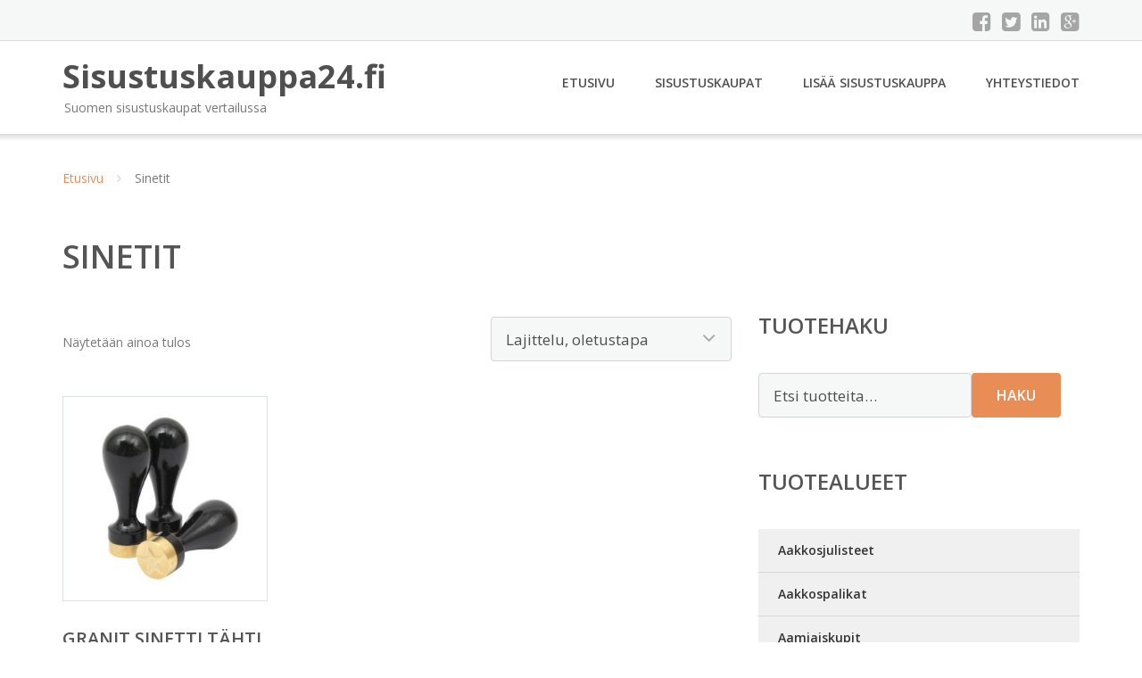

--- FILE ---
content_type: text/html; charset=UTF-8
request_url: https://www.sisustuskauppa24.fi/osasto/sinetit/
body_size: 24331
content:
<!DOCTYPE html><html lang="fi"><head><meta charset="UTF-8"/><meta name="viewport" content="width=device-width, initial-scale=1"/><link rel="profile" href="http://gmpg.org/xfn/11"><link rel="pingback" href="https://www.sisustuskauppa24.fi/xmlrpc.php"><meta name='robots' content='index, follow, max-image-preview:large, max-snippet:-1, max-video-preview:-1' /><link rel="stylesheet" href="https://www.sisustuskauppa24.fi/wp-content/cache/minify/b0a2a.css" media="all" />
<title>Sinetit - Sisustuskauppa24.fi</title><link rel="canonical" href="https://www.sisustuskauppa24.fi/osasto/sinetit/" /><meta property="og:locale" content="fi_FI" /><meta property="og:type" content="article" /><meta property="og:title" content="Sinetit - Sisustuskauppa24.fi" /><meta property="og:url" content="https://www.sisustuskauppa24.fi/osasto/sinetit/" /><meta property="og:site_name" content="Sisustuskauppa24.fi" /><meta name="twitter:card" content="summary_large_image" /> <script type="application/ld+json" class="yoast-schema-graph">{"@context":"https://schema.org","@graph":[{"@type":"CollectionPage","@id":"https://www.sisustuskauppa24.fi/osasto/sinetit/","url":"https://www.sisustuskauppa24.fi/osasto/sinetit/","name":"Sinetit - Sisustuskauppa24.fi","isPartOf":{"@id":"https://www.sisustuskauppa24.fi/#website"},"primaryImageOfPage":{"@id":"https://www.sisustuskauppa24.fi/osasto/sinetit/#primaryimage"},"image":{"@id":"https://www.sisustuskauppa24.fi/osasto/sinetit/#primaryimage"},"thumbnailUrl":"https://www.sisustuskauppa24.fi/wp-content/uploads/Granit-Sinetti-Tähti.jpg","breadcrumb":{"@id":"https://www.sisustuskauppa24.fi/osasto/sinetit/#breadcrumb"},"inLanguage":"fi"},{"@type":"ImageObject","inLanguage":"fi","@id":"https://www.sisustuskauppa24.fi/osasto/sinetit/#primaryimage","url":"https://www.sisustuskauppa24.fi/wp-content/uploads/Granit-Sinetti-Tähti.jpg","contentUrl":"https://www.sisustuskauppa24.fi/wp-content/uploads/Granit-Sinetti-Tähti.jpg","width":1200,"height":1200,"caption":"Granit Sinetti Tähti"},{"@type":"BreadcrumbList","@id":"https://www.sisustuskauppa24.fi/osasto/sinetit/#breadcrumb","itemListElement":[{"@type":"ListItem","position":1,"name":"Etusivu","item":"https://www.sisustuskauppa24.fi/"},{"@type":"ListItem","position":2,"name":"Sinetit"}]},{"@type":"WebSite","@id":"https://www.sisustuskauppa24.fi/#website","url":"https://www.sisustuskauppa24.fi/","name":"Sisustuskauppa24.fi","description":"Suomen sisustuskaupat vertailussa","potentialAction":[{"@type":"SearchAction","target":{"@type":"EntryPoint","urlTemplate":"https://www.sisustuskauppa24.fi/?s={search_term_string}"},"query-input":{"@type":"PropertyValueSpecification","valueRequired":true,"valueName":"search_term_string"}}],"inLanguage":"fi"}]}</script> <link rel='dns-prefetch' href='//fonts.googleapis.com' /><link rel='stylesheet' id='googleOpenSans-css' href='//fonts.googleapis.com/css?family=Open+Sans%3A400%2C400italic%2C600%2C700%2C700italic&#038;subset=latin%2Ccyrillic&#038;ver=6.9' type='text/css' media='all' /> <script  src="https://www.sisustuskauppa24.fi/wp-content/cache/minify/d52ed.js"></script>
 <script type="text/javascript" id="wc-add-to-cart-js-extra">var wc_add_to_cart_params = {"ajax_url":"/wp-admin/admin-ajax.php","wc_ajax_url":"/?wc-ajax=%%endpoint%%","i18n_view_cart":"N\u00e4yt\u00e4 ostoskori","cart_url":"https://www.sisustuskauppa24.fi/ostoskori/","is_cart":"","cart_redirect_after_add":"no"};
//# sourceURL=wc-add-to-cart-js-extra</script> <script type="text/javascript" id="woocommerce-js-extra">var woocommerce_params = {"ajax_url":"/wp-admin/admin-ajax.php","wc_ajax_url":"/?wc-ajax=%%endpoint%%","i18n_password_show":"N\u00e4yt\u00e4 salasana","i18n_password_hide":"Piilota salasana"};
//# sourceURL=woocommerce-js-extra</script> <link rel="https://api.w.org/" href="https://www.sisustuskauppa24.fi/wp-json/" /><link rel="alternate" title="JSON" type="application/json" href="https://www.sisustuskauppa24.fi/wp-json/wp/v2/product_cat/2333" /><link rel="EditURI" type="application/rsd+xml" title="RSD" href="https://www.sisustuskauppa24.fi/xmlrpc.php?rsd" /><meta name="generator" content="WordPress 6.9" /><meta name="generator" content="WooCommerce 10.3.6" /> <noscript><style>.woocommerce-product-gallery{ opacity: 1 !important; }</style></noscript><link rel="stylesheet" href="https://www.sisustuskauppa24.fi/wp-content/cache/minify/300ec.css" media="all" />
</head><body class="archive tax-product_cat term-sinetit term-2333 custom-background wp-theme-sisustuskauppa emmet pages-background theme-sisustuskauppa woocommerce woocommerce-page woocommerce-no-js" ><div
 class="wrapper  "><header id="header" class="main-header"><div class="top-header"><div class="container"><div class="top-menu"><div class="clearfix"></div></div><div class="social-profile type1 "> <a href="#" class="button-facebook" title="Facebook"
 target="_blank"><i class="fa fa-facebook-square"></i></a> <a href="#" class="button-twitter" title="Twitter"
 target="_blank"><i class="fa fa-twitter-square"></i></a> <a href="#" class="button-linkedin"
 title="LinkedIn" target="_blank"><i class="fa fa-linkedin-square"></i></a> <a href="#" class="button-google"
 title="Google +" target="_blank"><i class="fa fa-google-plus-square"></i></a></div><div class="contact-info "><ul class=" info-list"></ul><div class="clearfix"></div></div></div></div><div class="site-header"
 data-sticky-menu="off"><div class="container"><div class="site-logo"> <a class="home-link" href="https://www.sisustuskauppa24.fi/"
 title="Sisustuskauppa24.fi" rel="home"><div class="site-description"><p class="site-title ">Sisustuskauppa24.fi</p><p class="site-tagline">Suomen sisustuskaupat vertailussa</p></div> </a></div><div id="navbar" class="navbar"><nav id="site-navigation" class="main-navigation"><div class="menu-valikko-1-container"><ul id="main-menu" class="sf-menu "><li id="menu-item-79" class="menu-item menu-item-type-custom menu-item-object-custom menu-item-home menu-item-79"><a href="http://www.sisustuskauppa24.fi/">Etusivu</a></li><li id="menu-item-328" class="menu-item menu-item-type-post_type menu-item-object-page menu-item-328"><a href="https://www.sisustuskauppa24.fi/sisustuskaupat/">Sisustuskaupat</a></li><li id="menu-item-80" class="menu-item menu-item-type-post_type menu-item-object-page menu-item-80"><a href="https://www.sisustuskauppa24.fi/lisaa-sisustuskauppa/">Lisää sisustuskauppa</a></li><li id="menu-item-83" class="menu-item menu-item-type-post_type menu-item-object-page menu-item-83"><a href="https://www.sisustuskauppa24.fi/yhteystiedot/">Yhteystiedot</a></li></ul></div><div class="menu-valikko-1-container"><div class="mobile-menu "><form name="menu-form" id="menu-form" action="#" method="post" ><div class="select-wrapper"><select onchange="if (this.value) window.location.href=this.value"><option value="http://www.sisustuskauppa24.fi/" >Etusivu</option><option value="https://www.sisustuskauppa24.fi/sisustuskaupat/" >Sisustuskaupat</option><option value="https://www.sisustuskauppa24.fi/lisaa-sisustuskauppa/" >Lisää sisustuskauppa</option><option value="https://www.sisustuskauppa24.fi/yhteystiedot/" >Yhteystiedot</option> </select></div></form></div></div></nav></div><div class="clearfix"></div></div></div></header><div id="main" class="site-main"><div class="container"><div class="breadcrumb breadcrumbs sp-breadcrumbs "><div class="breadcrumb-trail"><a href="https://www.sisustuskauppa24.fi">Etusivu</a> <span class="sep"><i class="fa fa-angle-right"></i></span> Sinetit</div></div></div><header class="woocommerce-products-header"><h1 class="woocommerce-products-header__title page-title">Sinetit</h1></header><div class="woocommerce-notices-wrapper"></div><div class="container main-container"><div class="row clearfix"><div class=" col-xs-12 col-sm-12 col-md-8 col-lg-8"><p class="woocommerce-result-count" role="alert" aria-relevant="all" > Näytetään ainoa tulos</p><form class="woocommerce-ordering" method="get"> <select
 name="orderby"
 class="orderby"
 aria-label="Järjestys kaupassa"
 ><option value="menu_order"  selected='selected'>Lajittelu, oletustapa</option><option value="popularity" >Lajittelu: ostetuin ensin</option><option value="rating" >Lajittelu: arvostetuin ensin</option><option value="date" >Järjestä uusimman mukaan</option><option value="price" >Lajittelu: halvin ensin</option><option value="price-desc" >Lajittelu: kallein ensin</option> </select> <input type="hidden" name="paged" value="1" /></form><ul class="products columns-4"><li class="product type-product post-167213 status-publish first instock product_cat-sinetit has-post-thumbnail shipping-taxable product-type-external"> <a href="https://www.sisustuskauppa24.fi/tuote/granit-sinetti-tahti/" class="woocommerce-LoopProduct-link woocommerce-loop-product__link"><img width="300" height="300" src="https://www.sisustuskauppa24.fi/wp-content/uploads/Granit-Sinetti-Tähti-300x300.jpg" class="attachment-woocommerce_thumbnail size-woocommerce_thumbnail" alt="Granit Sinetti Tähti" decoding="async" fetchpriority="high" srcset="https://www.sisustuskauppa24.fi/wp-content/uploads/Granit-Sinetti-Tähti-300x300.jpg 300w, https://www.sisustuskauppa24.fi/wp-content/uploads/Granit-Sinetti-Tähti-150x150.jpg 150w, https://www.sisustuskauppa24.fi/wp-content/uploads/Granit-Sinetti-Tähti-768x768.jpg 768w, https://www.sisustuskauppa24.fi/wp-content/uploads/Granit-Sinetti-Tähti-1024x1024.jpg 1024w, https://www.sisustuskauppa24.fi/wp-content/uploads/Granit-Sinetti-Tähti-170x170.jpg 170w, https://www.sisustuskauppa24.fi/wp-content/uploads/Granit-Sinetti-Tähti-720x720.jpg 720w, https://www.sisustuskauppa24.fi/wp-content/uploads/Granit-Sinetti-Tähti-600x600.jpg 600w, https://www.sisustuskauppa24.fi/wp-content/uploads/Granit-Sinetti-Tähti-100x100.jpg 100w, https://www.sisustuskauppa24.fi/wp-content/uploads/Granit-Sinetti-Tähti.jpg 1200w" sizes="(max-width: 300px) 100vw, 300px" /><h2 class="woocommerce-loop-product__title">Granit Sinetti Tähti</h2> <span class="price"><span class="woocommerce-Price-amount amount"><bdi>1,77&nbsp;<span class="woocommerce-Price-currencySymbol">&euro;</span></bdi></span></span> </a><a class="button product_type_external" href="https://www.sisustuskauppa24.fi/tuote/granit-sinetti-tahti/">Lue lisää &raquo;</a> <span id="woocommerce_loop_add_to_cart_link_describedby_167213" class="screen-reader-text"> </span></li></ul></div><div class=" col-xs-12 col-sm-12 col-md-4 col-lg-4"><aside id="sidebar"><div class="widget-area"><div id="woocommerce_product_search-2" class="widget woocommerce widget_product_search"><h3 class="widget-title">Tuotehaku</h3><form role="search" method="get" class="woocommerce-product-search" action="https://www.sisustuskauppa24.fi/"> <label class="screen-reader-text" for="woocommerce-product-search-field-0">Etsi:</label> <input type="search" id="woocommerce-product-search-field-0" class="search-field" placeholder="Etsi tuotteita&hellip;" value="" name="s" /> <button type="submit" value="Haku" class="">Haku</button> <input type="hidden" name="post_type" value="product" /></form></div><div id="xo10_wc_cats_widget-2" class="widget woocommerce-product-categories"><h3 class="widget-title">Tuotealueet</h3><div class="xo10-sexy-accordion-list-holder"><ul id="xo10-wc-xo10_wc_cats_widget-2-xo10_wc_cats_widget-2"  class = "product-categories show-text"><li class="cat-item cat-item-1970"><a href="https://www.sisustuskauppa24.fi/osasto/aakkosjulisteet/" ><span class="cat-name">Aakkosjulisteet</span></a></li><li class="cat-item cat-item-1767"><a href="https://www.sisustuskauppa24.fi/osasto/aakkospalikat/" ><span class="cat-name">Aakkospalikat</span></a></li><li class="cat-item cat-item-1862"><a href="https://www.sisustuskauppa24.fi/osasto/aamiaiskupit/" ><span class="cat-name">Aamiaiskupit</span></a></li><li class="cat-item cat-item-1675"><a href="https://www.sisustuskauppa24.fi/osasto/adventtikynttelikot/" ><span class="cat-name">Adventtikyntteliköt</span></a></li><li class="cat-item cat-item-1711"><a href="https://www.sisustuskauppa24.fi/osasto/adventtikynttilanjalat/" ><span class="cat-name">Adventtikynttilänjalat</span></a></li><li class="cat-item cat-item-641"><a href="https://www.sisustuskauppa24.fi/osasto/adventtikynttilat/" ><span class="cat-name">Adventtikynttilät</span></a></li><li class="cat-item cat-item-1864"><a href="https://www.sisustuskauppa24.fi/osasto/adventtitahdet/" ><span class="cat-name">Adventtitähdet</span></a></li><li class="cat-item cat-item-1618"><a href="https://www.sisustuskauppa24.fi/osasto/akryylihuovat/" ><span class="cat-name">Akryylihuovat</span></a></li><li class="cat-item cat-item-1178"><a href="https://www.sisustuskauppa24.fi/osasto/aloituspakkaukset/" ><span class="cat-name">Aloituspakkaukset</span></a></li><li class="cat-item cat-item-585"><a href="https://www.sisustuskauppa24.fi/osasto/alpakkahuovat/" ><span class="cat-name">Alpakkahuovat</span></a></li><li class="cat-item cat-item-935"><a href="https://www.sisustuskauppa24.fi/osasto/alpakkakoristetyynyt/" ><span class="cat-name">Alpakkakoristetyynyt</span></a></li><li class="cat-item cat-item-609"><a href="https://www.sisustuskauppa24.fi/osasto/alpakkatyynynpaalliset/" ><span class="cat-name">Alpakkatyynynpäälliset</span></a></li><li class="cat-item cat-item-608"><a href="https://www.sisustuskauppa24.fi/osasto/alpakkatyynyt/" ><span class="cat-name">Alpakkatyynyt</span></a></li><li class="cat-item cat-item-1721"><a href="https://www.sisustuskauppa24.fi/osasto/aluset/" ><span class="cat-name">Aluset</span></a></li><li class="cat-item cat-item-1598"><a href="https://www.sisustuskauppa24.fi/osasto/aluslakanapidikkeet/" ><span class="cat-name">Aluslakanapidikkeet</span></a></li><li class="cat-item cat-item-579"><a href="https://www.sisustuskauppa24.fi/osasto/aluslakanat/" ><span class="cat-name">Aluslakanat</span></a></li><li class="cat-item cat-item-790"><a href="https://www.sisustuskauppa24.fi/osasto/alustat/" ><span class="cat-name">Alustat</span></a></li><li class="cat-item cat-item-1614"><a href="https://www.sisustuskauppa24.fi/osasto/alytyynyt/" ><span class="cat-name">Älytyynyt</span></a></li><li class="cat-item cat-item-1348"><a href="https://www.sisustuskauppa24.fi/osasto/amaryllikset/" ><span class="cat-name">Amaryllikset</span></a></li><li class="cat-item cat-item-1796"><a href="https://www.sisustuskauppa24.fi/osasto/ammatit/" ><span class="cat-name">Ammatit</span></a></li><li class="cat-item cat-item-1098"><a href="https://www.sisustuskauppa24.fi/osasto/amppelit/" ><span class="cat-name">Amppelit</span></a></li><li class="cat-item cat-item-719"><a href="https://www.sisustuskauppa24.fi/osasto/ananaskoristeet/" ><span class="cat-name">Ananaskoristeet</span></a></li><li class="cat-item cat-item-847"><a href="https://www.sisustuskauppa24.fi/osasto/annostelijat/" ><span class="cat-name">Annostelijat</span></a></li><li class="cat-item cat-item-558"><a href="https://www.sisustuskauppa24.fi/osasto/antiikkikynttilanjalat/" ><span class="cat-name">Antiikkikynttilänjalat</span></a></li><li class="cat-item cat-item-642"><a href="https://www.sisustuskauppa24.fi/osasto/antiikkikynttilat/" ><span class="cat-name">Antiikkikynttilät</span></a></li><li class="cat-item cat-item-799"><a href="https://www.sisustuskauppa24.fi/osasto/apinafiguurit/" ><span class="cat-name">Apinafiguurit</span></a></li><li class="cat-item cat-item-1919"><a href="https://www.sisustuskauppa24.fi/osasto/apinat/" ><span class="cat-name">Apinat</span></a></li><li class="cat-item cat-item-1560"><a href="https://www.sisustuskauppa24.fi/osasto/apupoydat/" ><span class="cat-name">Apupöydät</span></a></li><li class="cat-item cat-item-1220"><a href="https://www.sisustuskauppa24.fi/osasto/apuvalineet/" ><span class="cat-name">Apuvälineet</span></a></li><li class="cat-item cat-item-1745"><a href="https://www.sisustuskauppa24.fi/osasto/askartelusakset/" ><span class="cat-name">Askartelusakset</span></a></li><li class="cat-item cat-item-2260"><a href="https://www.sisustuskauppa24.fi/osasto/astiat/" ><span class="cat-name">Astiat</span></a></li><li class="cat-item cat-item-580"><a href="https://www.sisustuskauppa24.fi/osasto/avaimenperat/" ><span class="cat-name">Avaimenperät</span></a></li><li class="cat-item cat-item-913"><a href="https://www.sisustuskauppa24.fi/osasto/avainkoristeet/" ><span class="cat-name">Avainkoristeet</span></a></li><li class="cat-item cat-item-1937"><a href="https://www.sisustuskauppa24.fi/osasto/avainkoukut/" ><span class="cat-name">Avainkoukut</span></a></li><li class="cat-item cat-item-2261"><a href="https://www.sisustuskauppa24.fi/osasto/avainnauhat/" ><span class="cat-name">Avainnauhat</span></a></li><li class="cat-item cat-item-1794"><a href="https://www.sisustuskauppa24.fi/osasto/baletti/" ><span class="cat-name">Baletti</span></a></li><li class="cat-item cat-item-927"><a href="https://www.sisustuskauppa24.fi/osasto/ballerinakoristeet/" ><span class="cat-name">Ballerinakoristeet</span></a></li><li class="cat-item cat-item-635"><a href="https://www.sisustuskauppa24.fi/osasto/bambukuitupeitteet/" ><span class="cat-name">Bambukuitupeitteet</span></a></li><li class="cat-item cat-item-1518"><a href="https://www.sisustuskauppa24.fi/osasto/bambulyhdyt/" ><span class="cat-name">Bambulyhdyt</span></a></li><li class="cat-item cat-item-1175"><a href="https://www.sisustuskauppa24.fi/osasto/bamburasiat/" ><span class="cat-name">Bamburasiat</span></a></li><li class="cat-item cat-item-649"><a href="https://www.sisustuskauppa24.fi/osasto/betonirasiat/" ><span class="cat-name">Betonirasiat</span></a></li><li class="cat-item cat-item-2262"><a href="https://www.sisustuskauppa24.fi/osasto/boksit/" ><span class="cat-name">Boksit</span></a></li><li class="cat-item cat-item-1474"><a href="https://www.sisustuskauppa24.fi/osasto/canvastaulut/" ><span class="cat-name">Canvastaulut</span></a></li><li class="cat-item cat-item-1606"><a href="https://www.sisustuskauppa24.fi/osasto/chenillehuovat/" ><span class="cat-name">Chenillehuovat</span></a></li><li class="cat-item cat-item-578"><a href="https://www.sisustuskauppa24.fi/osasto/diffuuserit/" ><span class="cat-name">Diffuuserit</span></a></li><li class="cat-item cat-item-1713"><a href="https://www.sisustuskauppa24.fi/osasto/ei-mitaan/" ><span class="cat-name">Ei mitään</span></a></li><li class="cat-item cat-item-1750"><a href="https://www.sisustuskauppa24.fi/osasto/elaimet/" ><span class="cat-name">Eläimet</span></a></li><li class="cat-item cat-item-792"><a href="https://www.sisustuskauppa24.fi/osasto/enkelikellot/" ><span class="cat-name">Enkelikellot</span></a></li><li class="cat-item cat-item-1360"><a href="https://www.sisustuskauppa24.fi/osasto/enkelit/" ><span class="cat-name">Enkelit</span></a></li><li class="cat-item cat-item-1361"><a href="https://www.sisustuskauppa24.fi/osasto/enkelitytot/" ><span class="cat-name">Enkelitytöt</span></a></li><li class="cat-item cat-item-572"><a href="https://www.sisustuskauppa24.fi/osasto/esiliinat/" ><span class="cat-name">Esiliinat</span></a></li><li class="cat-item cat-item-1483"><a href="https://www.sisustuskauppa24.fi/osasto/eteisnaulakot/" ><span class="cat-name">Eteisnaulakot</span></a></li><li class="cat-item cat-item-1485"><a href="https://www.sisustuskauppa24.fi/osasto/eteispenkit/" ><span class="cat-name">Eteispenkit</span></a></li><li class="cat-item cat-item-2263"><a href="https://www.sisustuskauppa24.fi/osasto/etiketit/" ><span class="cat-name">Etiketit</span></a></li><li class="cat-item cat-item-1686"><a href="https://www.sisustuskauppa24.fi/osasto/evaslaukut/" ><span class="cat-name">Eväslaukut</span></a></li><li class="cat-item cat-item-890"><a href="https://www.sisustuskauppa24.fi/osasto/figuriinit/" ><span class="cat-name">Figuriinit</span></a></li><li class="cat-item cat-item-759"><a href="https://www.sisustuskauppa24.fi/osasto/figuurit/" ><span class="cat-name">Figuurit</span></a></li><li class="cat-item cat-item-2264"><a href="https://www.sisustuskauppa24.fi/osasto/filmit/" ><span class="cat-name">Filmit</span></a></li><li class="cat-item cat-item-1187"><a href="https://www.sisustuskauppa24.fi/osasto/flanellipeitot/" ><span class="cat-name">Flanellipeitot</span></a></li><li class="cat-item cat-item-2194"><a href="https://www.sisustuskauppa24.fi/osasto/flanellipussilakanasetit/" ><span class="cat-name">Flanellipussilakanasetit</span></a></li><li class="cat-item cat-item-703"><a href="https://www.sisustuskauppa24.fi/osasto/flanellipussilakanat/" ><span class="cat-name">Flanellipussilakanat</span></a></li><li class="cat-item cat-item-653"><a href="https://www.sisustuskauppa24.fi/osasto/fleecehuovat/" ><span class="cat-name">Fleecehuovat</span></a></li><li class="cat-item cat-item-1239"><a href="https://www.sisustuskauppa24.fi/osasto/fleecekoristetyynyt/" ><span class="cat-name">Fleecekoristetyynyt</span></a></li><li class="cat-item cat-item-1085"><a href="https://www.sisustuskauppa24.fi/osasto/fleecepeitot/" ><span class="cat-name">Fleecepeitot</span></a></li><li class="cat-item cat-item-1241"><a href="https://www.sisustuskauppa24.fi/osasto/fleecepeitteet/" ><span class="cat-name">Fleecepeitteet</span></a></li><li class="cat-item cat-item-680"><a href="https://www.sisustuskauppa24.fi/osasto/fleecetyynynpaalliset/" ><span class="cat-name">Fleecetyynynpäälliset</span></a></li><li class="cat-item cat-item-1764"><a href="https://www.sisustuskauppa24.fi/osasto/fotogeenivalaisimet/" ><span class="cat-name">Fotogeenivalaisimet</span></a></li><li class="cat-item cat-item-2228"><a href="https://www.sisustuskauppa24.fi/osasto/froteepyyhkeet/" ><span class="cat-name">Froteepyyhkeet</span></a></li><li class="cat-item cat-item-1612"><a href="https://www.sisustuskauppa24.fi/osasto/froteet/" ><span class="cat-name">Froteet</span></a></li><li class="cat-item cat-item-1790"><a href="https://www.sisustuskauppa24.fi/osasto/haat/" ><span class="cat-name">Häät</span></a></li><li class="cat-item cat-item-1703"><a href="https://www.sisustuskauppa24.fi/osasto/hahmot/" ><span class="cat-name">Hahmot</span></a></li><li class="cat-item cat-item-827"><a href="https://www.sisustuskauppa24.fi/osasto/haihdutustikut/" ><span class="cat-name">Haihdutustikut</span></a></li><li class="cat-item cat-item-1956"><a href="https://www.sisustuskauppa24.fi/osasto/halkotelineet/" ><span class="cat-name">Halkotelineet</span></a></li><li class="cat-item cat-item-1194"><a href="https://www.sisustuskauppa24.fi/osasto/hamampyyhkeet/" ><span class="cat-name">Hamampyyhkeet</span></a></li><li class="cat-item cat-item-2265"><a href="https://www.sisustuskauppa24.fi/osasto/hammasharjakotelot/" ><span class="cat-name">Hammasharjakotelot</span></a></li><li class="cat-item cat-item-1091"><a href="https://www.sisustuskauppa24.fi/osasto/hammasharjamukit/" ><span class="cat-name">Hammasharjamukit</span></a></li><li class="cat-item cat-item-2266"><a href="https://www.sisustuskauppa24.fi/osasto/haravat/" ><span class="cat-name">Haravat</span></a></li><li class="cat-item cat-item-1512"><a href="https://www.sisustuskauppa24.fi/osasto/harrastelaatikot/" ><span class="cat-name">Harrastelaatikot</span></a></li><li class="cat-item cat-item-1959"><a href="https://www.sisustuskauppa24.fi/osasto/hattuhyllyt/" ><span class="cat-name">Hattuhyllyt</span></a></li><li class="cat-item cat-item-634"><a href="https://www.sisustuskauppa24.fi/osasto/hattulaatikot/" ><span class="cat-name">Hattulaatikot</span></a></li><li class="cat-item cat-item-1656"><a href="https://www.sisustuskauppa24.fi/osasto/hautakynttilalyhdyt/" ><span class="cat-name">Hautakynttilälyhdyt</span></a></li><li class="cat-item cat-item-1471"><a href="https://www.sisustuskauppa24.fi/osasto/hautakynttilat/" ><span class="cat-name">Hautakynttilät</span></a></li><li class="cat-item cat-item-746"><a href="https://www.sisustuskauppa24.fi/osasto/hautalyhdyt/" ><span class="cat-name">Hautalyhdyt</span></a></li><li class="cat-item cat-item-1482"><a href="https://www.sisustuskauppa24.fi/osasto/havukoynnokset/" ><span class="cat-name">Havuköynnökset</span></a></li><li class="cat-item cat-item-769"><a href="https://www.sisustuskauppa24.fi/osasto/havulyhdyt/" ><span class="cat-name">Havulyhdyt</span></a></li><li class="cat-item cat-item-1369"><a href="https://www.sisustuskauppa24.fi/osasto/havupunokset/" ><span class="cat-name">Havupunokset</span></a></li><li class="cat-item cat-item-1878"><a href="https://www.sisustuskauppa24.fi/osasto/hedelmakorit/" ><span class="cat-name">Hedelmäkorit</span></a></li><li class="cat-item cat-item-1877"><a href="https://www.sisustuskauppa24.fi/osasto/hedelmakulhot/" ><span class="cat-name">Hedelmäkulhot</span></a></li><li class="cat-item cat-item-556"><a href="https://www.sisustuskauppa24.fi/osasto/heijastimet/" ><span class="cat-name">Heijastimet</span></a></li><li class="cat-item cat-item-550"><a href="https://www.sisustuskauppa24.fi/osasto/helmalakanat/" ><span class="cat-name">Helmalakanat</span></a></li><li class="cat-item cat-item-1370"><a href="https://www.sisustuskauppa24.fi/osasto/helminauhat/" ><span class="cat-name">Helminauhat</span></a></li><li class="cat-item cat-item-1146"><a href="https://www.sisustuskauppa24.fi/osasto/helmisamettipeitot/" ><span class="cat-name">Helmisamettipeitot</span></a></li><li class="cat-item cat-item-1961"><a href="https://www.sisustuskauppa24.fi/osasto/henkarisetit/" ><span class="cat-name">Henkarisetit</span></a></li><li class="cat-item cat-item-655"><a href="https://www.sisustuskauppa24.fi/osasto/henkarit/" ><span class="cat-name">Henkarit</span></a></li><li class="cat-item cat-item-569"><a href="https://www.sisustuskauppa24.fi/osasto/heratyskellot/" ><span class="cat-name">Herätyskellot</span></a></li><li class="cat-item cat-item-1242"><a href="https://www.sisustuskauppa24.fi/osasto/herkkukorit/" ><span class="cat-name">Herkkukorit</span></a></li><li class="cat-item cat-item-1244"><a href="https://www.sisustuskauppa24.fi/osasto/hevosenkarvatyynyt/" ><span class="cat-name">Hevosenkarvatyynyt</span></a></li><li class="cat-item cat-item-718"><a href="https://www.sisustuskauppa24.fi/osasto/hevoskoristeet/" ><span class="cat-name">Hevoskoristeet</span></a></li><li class="cat-item cat-item-557"><a href="https://www.sisustuskauppa24.fi/osasto/hiihtajatontut/" ><span class="cat-name">Hiihtäjätontut</span></a></li><li class="cat-item cat-item-1371"><a href="https://www.sisustuskauppa24.fi/osasto/hiiret/" ><span class="cat-name">Hiiret</span></a></li><li class="cat-item cat-item-1372"><a href="https://www.sisustuskauppa24.fi/osasto/hiiriaidit/" ><span class="cat-name">Hiiriäidit</span></a></li><li class="cat-item cat-item-883"><a href="https://www.sisustuskauppa24.fi/osasto/himmelit/" ><span class="cat-name">Himmelit</span></a></li><li class="cat-item cat-item-1246"><a href="https://www.sisustuskauppa24.fi/osasto/hirssityynyt/" ><span class="cat-name">Hirssityynyt</span></a></li><li class="cat-item cat-item-816"><a href="https://www.sisustuskauppa24.fi/osasto/hortensiat/" ><span class="cat-name">Hortensiat</span></a></li><li class="cat-item cat-item-657"><a href="https://www.sisustuskauppa24.fi/osasto/housuhenkarit/" ><span class="cat-name">Housuhenkarit</span></a></li><li class="cat-item cat-item-658"><a href="https://www.sisustuskauppa24.fi/osasto/housuripustimet/" ><span class="cat-name">Housuripustimet</span></a></li><li class="cat-item cat-item-1601"><a href="https://www.sisustuskauppa24.fi/osasto/hoyhenpeitot/" ><span class="cat-name">Höyhenpeitot</span></a></li><li class="cat-item cat-item-2178"><a href="https://www.sisustuskauppa24.fi/osasto/hoyhensisatyynyt/" ><span class="cat-name">Höyhensisätyynyt</span></a></li><li class="cat-item cat-item-1375"><a href="https://www.sisustuskauppa24.fi/osasto/hoyhentiput/" ><span class="cat-name">Höyhentiput</span></a></li><li class="cat-item cat-item-795"><a href="https://www.sisustuskauppa24.fi/osasto/hoyhentyynyt/" ><span class="cat-name">Höyhentyynyt</span></a></li><li class="cat-item cat-item-1732"><a href="https://www.sisustuskauppa24.fi/osasto/huivit/" ><span class="cat-name">Huivit</span></a></li><li class="cat-item cat-item-899"><a href="https://www.sisustuskauppa24.fi/osasto/huivitelineet/" ><span class="cat-name">Huivitelineet</span></a></li><li class="cat-item cat-item-113"><a href="https://www.sisustuskauppa24.fi/osasto/huonekalujen-paalliset/" ><span class="cat-name">Huonekalujen päälliset</span></a></li><li class="cat-item cat-item-826"><a href="https://www.sisustuskauppa24.fi/osasto/huonesprayt/" ><span class="cat-name">Huonesprayt</span></a></li><li class="cat-item cat-item-308"><a href="https://www.sisustuskauppa24.fi/osasto/huonetuoksut/" ><span class="cat-name">Huonetuoksut</span></a></li><li class="cat-item cat-item-866"><a href="https://www.sisustuskauppa24.fi/osasto/huopakoristeet/" ><span class="cat-name">Huopakoristeet</span></a></li><li class="cat-item cat-item-1486"><a href="https://www.sisustuskauppa24.fi/osasto/huopakorit/" ><span class="cat-name">Huopakorit</span></a></li><li class="cat-item cat-item-532"><a href="https://www.sisustuskauppa24.fi/osasto/huopatassut/" ><span class="cat-name">Huopatassut</span></a></li><li class="cat-item cat-item-126"><a href="https://www.sisustuskauppa24.fi/osasto/huovat/" ><span class="cat-name">Huovat</span></a></li><li class="cat-item cat-item-1707"><a href="https://www.sisustuskauppa24.fi/osasto/huovat-peitot/" ><span class="cat-name">Huovat &amp; Peitot</span></a></li><li class="cat-item cat-item-916"><a href="https://www.sisustuskauppa24.fi/osasto/hurrikaanilyhdyt/" ><span class="cat-name">Hurrikaanilyhdyt</span></a></li><li class="cat-item cat-item-846"><a href="https://www.sisustuskauppa24.fi/osasto/hyllymoduulit/" ><span class="cat-name">Hyllymoduulit</span></a></li><li class="cat-item cat-item-1505"><a href="https://www.sisustuskauppa24.fi/osasto/hyllynaluskorit/" ><span class="cat-name">Hyllynaluskorit</span></a></li><li class="cat-item cat-item-779"><a href="https://www.sisustuskauppa24.fi/osasto/hyllyt/" ><span class="cat-name">Hyllyt</span></a></li><li class="cat-item cat-item-1124"><a href="https://www.sisustuskauppa24.fi/osasto/hyonteiskoristeet/" ><span class="cat-name">Hyönteiskoristeet</span></a></li><li class="cat-item cat-item-947"><a href="https://www.sisustuskauppa24.fi/osasto/ikkunakalvot/" ><span class="cat-name">Ikkunakalvot</span></a></li><li class="cat-item cat-item-1248"><a href="https://www.sisustuskauppa24.fi/osasto/ikkunakoristeet/" ><span class="cat-name">Ikkunakoristeet</span></a></li><li class="cat-item cat-item-805"><a href="https://www.sisustuskauppa24.fi/osasto/ilmanpuhdistajat/" ><span class="cat-name">Ilmanpuhdistajat</span></a></li><li class="cat-item cat-item-842"><a href="https://www.sisustuskauppa24.fi/osasto/ilmanraikastimet/" ><span class="cat-name">Ilmanraikastimet</span></a></li><li class="cat-item cat-item-1883"><a href="https://www.sisustuskauppa24.fi/osasto/ilmapuntarit/" ><span class="cat-name">Ilmapuntarit</span></a></li><li class="cat-item cat-item-1189"><a href="https://www.sisustuskauppa24.fi/osasto/imetyspeitot/" ><span class="cat-name">Imetyspeitot</span></a></li><li class="cat-item cat-item-1250"><a href="https://www.sisustuskauppa24.fi/osasto/irtopaalliset/" ><span class="cat-name">Irtopäälliset</span></a></li><li class="cat-item cat-item-1252"><a href="https://www.sisustuskauppa24.fi/osasto/irtopaallissarjat/" ><span class="cat-name">Irtopäällissarjat</span></a></li><li class="cat-item cat-item-1254"><a href="https://www.sisustuskauppa24.fi/osasto/istuinpaalliset/" ><span class="cat-name">Istuinpäälliset</span></a></li><li class="cat-item cat-item-1717"><a href="https://www.sisustuskauppa24.fi/osasto/istuinpehmusteet/" ><span class="cat-name">Istuinpehmusteet</span></a></li><li class="cat-item cat-item-1255"><a href="https://www.sisustuskauppa24.fi/osasto/istuinsuojukset/" ><span class="cat-name">Istuinsuojukset</span></a></li><li class="cat-item cat-item-1256"><a href="https://www.sisustuskauppa24.fi/osasto/istuinsuojussarjat/" ><span class="cat-name">Istuinsuojussarjat</span></a></li><li class="cat-item cat-item-551"><a href="https://www.sisustuskauppa24.fi/osasto/istuintyynyt/" ><span class="cat-name">Istuintyynyt</span></a></li><li class="cat-item cat-item-750"><a href="https://www.sisustuskauppa24.fi/osasto/istumatyynyt/" ><span class="cat-name">Istumatyynyt</span></a></li><li class="cat-item cat-item-2267"><a href="https://www.sisustuskauppa24.fi/osasto/istutuslautaset/" ><span class="cat-name">Istutuslautaset</span></a></li><li class="cat-item cat-item-802"><a href="https://www.sisustuskauppa24.fi/osasto/istutuspussit/" ><span class="cat-name">Istutuspussit</span></a></li><li class="cat-item cat-item-1479"><a href="https://www.sisustuskauppa24.fi/osasto/itsenaisyyspaivakynttilat/" ><span class="cat-name">Itsenäisyyspäiväkynttilät</span></a></li><li class="cat-item cat-item-621"><a href="https://www.sisustuskauppa24.fi/osasto/jaapala-astiat/" ><span class="cat-name">Jääpala-astiat</span></a></li><li class="cat-item cat-item-2272"><a href="https://www.sisustuskauppa24.fi/osasto/jaatelotikut/" ><span class="cat-name">Jäätelötikut</span></a></li><li class="cat-item cat-item-786"><a href="https://www.sisustuskauppa24.fi/osasto/jakkarat/" ><span class="cat-name">Jakkarat</span></a></li><li class="cat-item cat-item-1257"><a href="https://www.sisustuskauppa24.fi/osasto/jalkatyynyt/" ><span class="cat-name">Jalkatyynyt</span></a></li><li class="cat-item cat-item-2271"><a href="https://www.sisustuskauppa24.fi/osasto/jalkiruokamausteet/" ><span class="cat-name">Jälkiruokamausteet</span></a></li><li class="cat-item cat-item-1997"><a href="https://www.sisustuskauppa24.fi/osasto/jalustat/" ><span class="cat-name">Jalustat</span></a></li><li class="cat-item cat-item-902"><a href="https://www.sisustuskauppa24.fi/osasto/jarjestelijat/" ><span class="cat-name">Järjestelijät</span></a></li><li class="cat-item cat-item-2190"><a href="https://www.sisustuskauppa24.fi/osasto/jattityynyt/" ><span class="cat-name">Jättityynyt</span></a></li><li class="cat-item cat-item-2268"><a href="https://www.sisustuskauppa24.fi/osasto/johdot/" ><span class="cat-name">Johdot</span></a></li><li class="cat-item cat-item-1259"><a href="https://www.sisustuskauppa24.fi/osasto/jouhityynyt/" ><span class="cat-name">Jouhityynyt</span></a></li><li class="cat-item cat-item-1700"><a href="https://www.sisustuskauppa24.fi/osasto/joulu/" ><span class="cat-name">Joulu</span></a></li><li class="cat-item cat-item-1758"><a href="https://www.sisustuskauppa24.fi/osasto/joulujaapuikot/" ><span class="cat-name">Joulujääpuikot</span></a></li><li class="cat-item cat-item-630"><a href="https://www.sisustuskauppa24.fi/osasto/joulukalenterit/" ><span class="cat-name">Joulukalenterit</span></a></li><li class="cat-item cat-item-1755"><a href="https://www.sisustuskauppa24.fi/osasto/joulukellot/" ><span class="cat-name">Joulukellot</span></a></li><li class="cat-item cat-item-108"><a href="https://www.sisustuskauppa24.fi/osasto/joulukoristeet/" ><span class="cat-name">Joulukoristeet</span></a></li><li class="cat-item cat-item-1491"><a href="https://www.sisustuskauppa24.fi/osasto/joulukranssit/" ><span class="cat-name">Joulukranssit</span></a></li><li class="cat-item cat-item-1836"><a href="https://www.sisustuskauppa24.fi/osasto/joulukupit/" ><span class="cat-name">Joulukupit</span></a></li><li class="cat-item cat-item-1173"><a href="https://www.sisustuskauppa24.fi/osasto/joulukuusenjalat/" ><span class="cat-name">Joulukuusenjalat</span></a></li><li class="cat-item cat-item-1138"><a href="https://www.sisustuskauppa24.fi/osasto/joulukuusenkoristeet/" ><span class="cat-name">Joulukuusenkoristeet</span></a></li><li class="cat-item cat-item-1740"><a href="https://www.sisustuskauppa24.fi/osasto/joulukuusenmatot/" ><span class="cat-name">Joulukuusenmatot</span></a></li><li class="cat-item cat-item-1128"><a href="https://www.sisustuskauppa24.fi/osasto/joulukuusenpallot/" ><span class="cat-name">Joulukuusenpallot</span></a></li><li class="cat-item cat-item-1663"><a href="https://www.sisustuskauppa24.fi/osasto/joulukuusenvalot/" ><span class="cat-name">Joulukuusenvalot</span></a></li><li class="cat-item cat-item-136"><a href="https://www.sisustuskauppa24.fi/osasto/joulukuuset/" ><span class="cat-name">Joulukuuset</span></a></li><li class="cat-item cat-item-694"><a href="https://www.sisustuskauppa24.fi/osasto/joululahjasakit/" ><span class="cat-name">Joululahjasäkit</span></a></li><li class="cat-item cat-item-1835"><a href="https://www.sisustuskauppa24.fi/osasto/joululautaset/" ><span class="cat-name">Joululautaset</span></a></li><li class="cat-item cat-item-1097"><a href="https://www.sisustuskauppa24.fi/osasto/joulupallot/" ><span class="cat-name">Joulupallot</span></a></li><li class="cat-item cat-item-1756"><a href="https://www.sisustuskauppa24.fi/osasto/joulupiparipurkit/" ><span class="cat-name">Joulupiparipurkit</span></a></li><li class="cat-item cat-item-1837"><a href="https://www.sisustuskauppa24.fi/osasto/jouluplaketit/" ><span class="cat-name">Jouluplaketit</span></a></li><li class="cat-item cat-item-1489"><a href="https://www.sisustuskauppa24.fi/osasto/joulupoytatabletit/" ><span class="cat-name">Joulupöytätabletit</span></a></li><li class="cat-item cat-item-1381"><a href="https://www.sisustuskauppa24.fi/osasto/joulupukinasut/" ><span class="cat-name">Joulupukinasut</span></a></li><li class="cat-item cat-item-1493"><a href="https://www.sisustuskauppa24.fi/osasto/joulupukinnaamarit/" ><span class="cat-name">Joulupukinnaamarit</span></a></li><li class="cat-item cat-item-1752"><a href="https://www.sisustuskauppa24.fi/osasto/joulupukit/" ><span class="cat-name">Joulupukit</span></a></li><li class="cat-item cat-item-1622"><a href="https://www.sisustuskauppa24.fi/osasto/joulupukkikoristeet/" ><span class="cat-name">Joulupukkikoristeet</span></a></li><li class="cat-item cat-item-1088"><a href="https://www.sisustuskauppa24.fi/osasto/joulupussit/" ><span class="cat-name">Joulupussit</span></a></li><li class="cat-item cat-item-744"><a href="https://www.sisustuskauppa24.fi/osasto/joulusukat/" ><span class="cat-name">Joulusukat</span></a></li><li class="cat-item cat-item-1757"><a href="https://www.sisustuskauppa24.fi/osasto/joulusydamet/" ><span class="cat-name">Joulusydämet</span></a></li><li class="cat-item cat-item-1585"><a href="https://www.sisustuskauppa24.fi/osasto/joulutahdet/" ><span class="cat-name">Joulutähdet</span></a></li><li class="cat-item cat-item-1492"><a href="https://www.sisustuskauppa24.fi/osasto/joulutarvikkeet/" ><span class="cat-name">Joulutarvikkeet</span></a></li><li class="cat-item cat-item-1710"><a href="https://www.sisustuskauppa24.fi/osasto/joulutotterot/" ><span class="cat-name">Joulutötteröt</span></a></li><li class="cat-item cat-item-1494"><a href="https://www.sisustuskauppa24.fi/osasto/jouluvahakankaat/" ><span class="cat-name">Jouluvahakankaat</span></a></li><li class="cat-item cat-item-1084"><a href="https://www.sisustuskauppa24.fi/osasto/joustolakanat/" ><span class="cat-name">Joustolakanat</span></a></li><li class="cat-item cat-item-1480"><a href="https://www.sisustuskauppa24.fi/osasto/juhlakruunukynttilat/" ><span class="cat-name">Juhlakruunukynttilät</span></a></li><li class="cat-item cat-item-1896"><a href="https://www.sisustuskauppa24.fi/osasto/juhlakuviot/" ><span class="cat-name">Juhlakuviot</span></a></li><li class="cat-item cat-item-1570"><a href="https://www.sisustuskauppa24.fi/osasto/juhlakynttilat/" ><span class="cat-name">Juhlakynttilät</span></a></li><li class="cat-item cat-item-1516"><a href="https://www.sisustuskauppa24.fi/osasto/juhlaroihut/" ><span class="cat-name">Juhlaroihut</span></a></li><li class="cat-item cat-item-1476"><a href="https://www.sisustuskauppa24.fi/osasto/juhlatulet/" ><span class="cat-name">Juhlatulet</span></a></li><li class="cat-item cat-item-131"><a href="https://www.sisustuskauppa24.fi/osasto/julisteet/" ><span class="cat-name">Julisteet</span></a></li><li class="cat-item cat-item-954"><a href="https://www.sisustuskauppa24.fi/osasto/julisteet-taide/" ><span class="cat-name">Julisteet &amp; taide</span></a></li><li class="cat-item cat-item-2269"><a href="https://www.sisustuskauppa24.fi/osasto/julistepidikkeet/" ><span class="cat-name">Julistepidikkeet</span></a></li><li class="cat-item cat-item-1965"><a href="https://www.sisustuskauppa24.fi/osasto/julisterimat/" ><span class="cat-name">Julisterimat</span></a></li><li class="cat-item cat-item-1072"><a href="https://www.sisustuskauppa24.fi/osasto/juomalasit/" ><span class="cat-name">Juomalasit</span></a></li><li class="cat-item cat-item-730"><a href="https://www.sisustuskauppa24.fi/osasto/juuttikassit/" ><span class="cat-name">Juuttikassit</span></a></li><li class="cat-item cat-item-1392"><a href="https://www.sisustuskauppa24.fi/osasto/juuttikorit/" ><span class="cat-name">Juuttikorit</span></a></li><li class="cat-item cat-item-2270"><a href="https://www.sisustuskauppa24.fi/osasto/juuttinarut/" ><span class="cat-name">Juuttinarut</span></a></li><li class="cat-item cat-item-1382"><a href="https://www.sisustuskauppa24.fi/osasto/juuttisakit/" ><span class="cat-name">Juuttisäkit</span></a></li><li class="cat-item cat-item-2273"><a href="https://www.sisustuskauppa24.fi/osasto/kaatokorkit/" ><span class="cat-name">Kaatokorkit</span></a></li><li class="cat-item cat-item-1904"><a href="https://www.sisustuskauppa24.fi/osasto/kadet/" ><span class="cat-name">Kädet</span></a></li><li class="cat-item cat-item-1867"><a href="https://www.sisustuskauppa24.fi/osasto/kahvimitat/" ><span class="cat-name">Kahvimitat</span></a></li><li class="cat-item cat-item-659"><a href="https://www.sisustuskauppa24.fi/osasto/kaislakorit/" ><span class="cat-name">Kaislakorit</span></a></li><li class="cat-item cat-item-880"><a href="https://www.sisustuskauppa24.fi/osasto/kaitaliinat/" ><span class="cat-name">Kaitaliinat</span></a></li><li class="cat-item cat-item-771"><a href="https://www.sisustuskauppa24.fi/osasto/kakkukynttilat/" ><span class="cat-name">Kakkukynttilät</span></a></li><li class="cat-item cat-item-1714"><a href="https://www.sisustuskauppa24.fi/osasto/kakkuvadit/" ><span class="cat-name">Kakkuvadit</span></a></li><li class="cat-item cat-item-1145"><a href="https://www.sisustuskauppa24.fi/osasto/kaktukset/" ><span class="cat-name">Kaktukset</span></a></li><li class="cat-item cat-item-2231"><a href="https://www.sisustuskauppa24.fi/osasto/kalatyynyt/" ><span class="cat-name">Kalatyynyt</span></a></li><li class="cat-item cat-item-1972"><a href="https://www.sisustuskauppa24.fi/osasto/kalenterijulisteet/" ><span class="cat-name">Kalenterijulisteet</span></a></li><li class="cat-item cat-item-1716"><a href="https://www.sisustuskauppa24.fi/osasto/kalenterikynttilat/" ><span class="cat-name">Kalenterikynttilät</span></a></li><li class="cat-item cat-item-1630"><a href="https://www.sisustuskauppa24.fi/osasto/kalenterit/" ><span class="cat-name">Kalenterit</span></a></li><li class="cat-item cat-item-868"><a href="https://www.sisustuskauppa24.fi/osasto/kanakorit/" ><span class="cat-name">Kanakorit</span></a></li><li class="cat-item cat-item-869"><a href="https://www.sisustuskauppa24.fi/osasto/kananmunatelineet/" ><span class="cat-name">Kananmunatelineet</span></a></li><li class="cat-item cat-item-560"><a href="https://www.sisustuskauppa24.fi/osasto/kanelitontut/" ><span class="cat-name">Kanelitontut</span></a></li><li class="cat-item cat-item-1683"><a href="https://www.sisustuskauppa24.fi/osasto/kangaskassit/" ><span class="cat-name">Kangaskassit</span></a></li><li class="cat-item cat-item-695"><a href="https://www.sisustuskauppa24.fi/osasto/kangaskorit/" ><span class="cat-name">Kangaskorit</span></a></li><li class="cat-item cat-item-1649"><a href="https://www.sisustuskauppa24.fi/osasto/kangasnauhat/" ><span class="cat-name">Kangasnauhat</span></a></li><li class="cat-item cat-item-1449"><a href="https://www.sisustuskauppa24.fi/osasto/kannet/" ><span class="cat-name">Kannet</span></a></li><li class="cat-item cat-item-1198"><a href="https://www.sisustuskauppa24.fi/osasto/kannut/" ><span class="cat-name">Kannut</span></a></li><li class="cat-item cat-item-2274"><a href="https://www.sisustuskauppa24.fi/osasto/kansiot/" ><span class="cat-name">Kansiot</span></a></li><li class="cat-item cat-item-1495"><a href="https://www.sisustuskauppa24.fi/osasto/kantokorit/" ><span class="cat-name">Kantokorit</span></a></li><li class="cat-item cat-item-1966"><a href="https://www.sisustuskauppa24.fi/osasto/kantoremmit/" ><span class="cat-name">Kantoremmit</span></a></li><li class="cat-item cat-item-2256"><a href="https://www.sisustuskauppa24.fi/osasto/kapat/" ><span class="cat-name">Kapat</span></a></li><li class="cat-item cat-item-814"><a href="https://www.sisustuskauppa24.fi/osasto/kapykoristeet/" ><span class="cat-name">Käpykoristeet</span></a></li><li class="cat-item cat-item-1562"><a href="https://www.sisustuskauppa24.fi/osasto/karahvit/" ><span class="cat-name">Karahvit</span></a></li><li class="cat-item cat-item-918"><a href="https://www.sisustuskauppa24.fi/osasto/karkkipurkkit/" ><span class="cat-name">Karkkipurkkit</span></a></li><li class="cat-item cat-item-1607"><a href="https://www.sisustuskauppa24.fi/osasto/karpaslatkat/" ><span class="cat-name">Kärpäslätkät</span></a></li><li class="cat-item cat-item-1384"><a href="https://www.sisustuskauppa24.fi/osasto/kartiovaasit/" ><span class="cat-name">Kartiovaasit</span></a></li><li class="cat-item cat-item-2021"><a href="https://www.sisustuskauppa24.fi/osasto/karttapallot/" ><span class="cat-name">Karttapallot</span></a></li><li class="cat-item cat-item-591"><a href="https://www.sisustuskauppa24.fi/osasto/kashmirshaalit/" ><span class="cat-name">Kashmirshaalit</span></a></li><li class="cat-item cat-item-611"><a href="https://www.sisustuskauppa24.fi/osasto/kashmirtyynynpaalliset/" ><span class="cat-name">Kashmirtyynynpäälliset</span></a></li><li class="cat-item cat-item-1296"><a href="https://www.sisustuskauppa24.fi/osasto/kasinojasuojat/" ><span class="cat-name">Käsinojasuojat</span></a></li><li class="cat-item cat-item-699"><a href="https://www.sisustuskauppa24.fi/osasto/kasipeilit/" ><span class="cat-name">Käsipeilit</span></a></li><li class="cat-item cat-item-738"><a href="https://www.sisustuskauppa24.fi/osasto/kasipyyhkeet/" ><span class="cat-name">Käsipyyhkeet</span></a></li><li class="cat-item cat-item-1087"><a href="https://www.sisustuskauppa24.fi/osasto/kasisaippuat/" ><span class="cat-name">Käsisaippuat</span></a></li><li class="cat-item cat-item-1112"><a href="https://www.sisustuskauppa24.fi/osasto/kasivoiteet/" ><span class="cat-name">Käsivoiteet</span></a></li><li class="cat-item cat-item-593"><a href="https://www.sisustuskauppa24.fi/osasto/kasmirhuovat/" ><span class="cat-name">Kašmirhuovat</span></a></li><li class="cat-item cat-item-592"><a href="https://www.sisustuskauppa24.fi/osasto/kasmirshaalit/" ><span class="cat-name">Kašmirshaalit</span></a></li><li class="cat-item cat-item-563"><a href="https://www.sisustuskauppa24.fi/osasto/kassit/" ><span class="cat-name">Kassit</span></a></li><li class="cat-item cat-item-848"><a href="https://www.sisustuskauppa24.fi/osasto/kasvopaperilaatikot/" ><span class="cat-name">Kasvopaperilaatikot</span></a></li><li class="cat-item cat-item-1059"><a href="https://www.sisustuskauppa24.fi/osasto/kattovalaisimet/" ><span class="cat-name">Kattovalaisimet</span></a></li><li class="cat-item cat-item-2275"><a href="https://www.sisustuskauppa24.fi/osasto/kauhat/" ><span class="cat-name">Kauhat</span></a></li><li class="cat-item cat-item-2179"><a href="https://www.sisustuskauppa24.fi/osasto/kaulaliinat/" ><span class="cat-name">Kaulaliinat</span></a></li><li class="cat-item cat-item-617"><a href="https://www.sisustuskauppa24.fi/osasto/kayntikorttirasiat/" ><span class="cat-name">Käyntikorttirasiat</span></a></li><li class="cat-item cat-item-11"><a href="https://www.sisustuskauppa24.fi/osasto/kehykset/" ><span class="cat-name">Kehykset</span></a></li><li class="cat-item cat-item-810"><a href="https://www.sisustuskauppa24.fi/osasto/keinokasvit/" ><span class="cat-name">Keinokasvit</span></a></li><li class="cat-item cat-item-772"><a href="https://www.sisustuskauppa24.fi/osasto/keittiopyyhkeet/" ><span class="cat-name">Keittiöpyyhkeet</span></a></li><li class="cat-item cat-item-2258"><a href="https://www.sisustuskauppa24.fi/osasto/keittoastiasarjat/" ><span class="cat-name">Keittoastiasarjat</span></a></li><li class="cat-item cat-item-1869"><a href="https://www.sisustuskauppa24.fi/osasto/keittokauhat/" ><span class="cat-name">Keittokauhat</span></a></li><li class="cat-item cat-item-1874"><a href="https://www.sisustuskauppa24.fi/osasto/kellopidikkeet/" ><span class="cat-name">Kellopidikkeet</span></a></li><li class="cat-item cat-item-919"><a href="https://www.sisustuskauppa24.fi/osasto/kellorasiat/" ><span class="cat-name">Kellorasiat</span></a></li><li class="cat-item cat-item-660"><a href="https://www.sisustuskauppa24.fi/osasto/kellot/" ><span class="cat-name">Kellot</span></a></li><li class="cat-item cat-item-127"><a href="https://www.sisustuskauppa24.fi/osasto/kellot-peilit/" ><span class="cat-name">Kellot &amp; peilit</span></a></li><li class="cat-item cat-item-1933"><a href="https://www.sisustuskauppa24.fi/osasto/kenkahyllyt/" ><span class="cat-name">Kenkähyllyt</span></a></li><li class="cat-item cat-item-632"><a href="https://www.sisustuskauppa24.fi/osasto/kenkalaatikot/" ><span class="cat-name">Kenkälaatikot</span></a></li><li class="cat-item cat-item-898"><a href="https://www.sisustuskauppa24.fi/osasto/kenkalokerikot/" ><span class="cat-name">Kenkälokerikot</span></a></li><li class="cat-item cat-item-834"><a href="https://www.sisustuskauppa24.fi/osasto/kenkalusikat/" ><span class="cat-name">Kenkälusikat</span></a></li><li class="cat-item cat-item-661"><a href="https://www.sisustuskauppa24.fi/osasto/kenkatelineet/" ><span class="cat-name">Kenkätelineet</span></a></li><li class="cat-item cat-item-1487"><a href="https://www.sisustuskauppa24.fi/osasto/kenkatelinelokerot/" ><span class="cat-name">Kenkätelinelokerot</span></a></li><li class="cat-item cat-item-1637"><a href="https://www.sisustuskauppa24.fi/osasto/kenkienhoitovalinesarjat/" ><span class="cat-name">Kenkienhoitovälinesarjat</span></a></li><li class="cat-item cat-item-1511"><a href="https://www.sisustuskauppa24.fi/osasto/kenkiensailytyslaatikot/" ><span class="cat-name">Kenkiensäilytyslaatikot</span></a></li><li class="cat-item cat-item-568"><a href="https://www.sisustuskauppa24.fi/osasto/kerailylaatat/" ><span class="cat-name">Keräilylaatat</span></a></li><li class="cat-item cat-item-1285"><a href="https://www.sisustuskauppa24.fi/osasto/kerailynuket/" ><span class="cat-name">Keräilynuket</span></a></li><li class="cat-item cat-item-1287"><a href="https://www.sisustuskauppa24.fi/osasto/kerailytuotteet/" ><span class="cat-name">Keräilytuotteet</span></a></li><li class="cat-item cat-item-1058"><a href="https://www.sisustuskauppa24.fi/osasto/keramiikka/" ><span class="cat-name">Keramiikka</span></a></li><li class="cat-item cat-item-1979"><a href="https://www.sisustuskauppa24.fi/osasto/keramiikkalinnut/" ><span class="cat-name">Keramiikkalinnut</span></a></li><li class="cat-item cat-item-1168"><a href="https://www.sisustuskauppa24.fi/osasto/kerrostarjoiluvadit/" ><span class="cat-name">Kerrostarjoiluvadit</span></a></li><li class="cat-item cat-item-1383"><a href="https://www.sisustuskauppa24.fi/osasto/kertakayttolakanat/" ><span class="cat-name">Kertakäyttölakanat</span></a></li><li class="cat-item cat-item-2187"><a href="https://www.sisustuskauppa24.fi/osasto/kevytpeitot/" ><span class="cat-name">Kevytpeitot</span></a></li><li class="cat-item cat-item-741"><a href="https://www.sisustuskauppa24.fi/osasto/kevytpeitteet/" ><span class="cat-name">Kevytpeitteet</span></a></li><li class="cat-item cat-item-1181"><a href="https://www.sisustuskauppa24.fi/osasto/kevyttasoitteet/" ><span class="cat-name">Kevyttasoitteet</span></a></li><li class="cat-item cat-item-740"><a href="https://www.sisustuskauppa24.fi/osasto/kevytuntuvapeitteet/" ><span class="cat-name">Kevytuntuvapeitteet</span></a></li><li class="cat-item cat-item-732"><a href="https://www.sisustuskauppa24.fi/osasto/kierratysnahkakassit/" ><span class="cat-name">Kierrätysnahkakassit</span></a></li><li class="cat-item cat-item-1893"><a href="https://www.sisustuskauppa24.fi/osasto/kiinnitysalustat/" ><span class="cat-name">Kiinnitysalustat</span></a></li><li class="cat-item cat-item-1393"><a href="https://www.sisustuskauppa24.fi/osasto/kilokynttilat/" ><span class="cat-name">Kilokynttilät</span></a></li><li class="cat-item cat-item-2276"><a href="https://www.sisustuskauppa24.fi/osasto/kimonot/" ><span class="cat-name">Kimonot</span></a></li><li class="cat-item cat-item-1158"><a href="https://www.sisustuskauppa24.fi/osasto/kirjaimet/" ><span class="cat-name">Kirjaimet</span></a></li><li class="cat-item cat-item-2028"><a href="https://www.sisustuskauppa24.fi/osasto/kirjaintaulut/" ><span class="cat-name">Kirjaintaulut</span></a></li><li class="cat-item cat-item-1141"><a href="https://www.sisustuskauppa24.fi/osasto/kirjalaatikot/" ><span class="cat-name">Kirjalaatikot</span></a></li><li class="cat-item cat-item-1968"><a href="https://www.sisustuskauppa24.fi/osasto/kirjanmerkit/" ><span class="cat-name">Kirjanmerkit</span></a></li><li class="cat-item cat-item-936"><a href="https://www.sisustuskauppa24.fi/osasto/kirjatuet/" ><span class="cat-name">Kirjatuet</span></a></li><li class="cat-item cat-item-2277"><a href="https://www.sisustuskauppa24.fi/osasto/kirjekorit/" ><span class="cat-name">Kirjekorit</span></a></li><li class="cat-item cat-item-614"><a href="https://www.sisustuskauppa24.fi/osasto/kirjekotelot/" ><span class="cat-name">Kirjekotelot</span></a></li><li class="cat-item cat-item-1199"><a href="https://www.sisustuskauppa24.fi/osasto/kirjekuorilakanat/" ><span class="cat-name">Kirjekuorilakanat</span></a></li><li class="cat-item cat-item-615"><a href="https://www.sisustuskauppa24.fi/osasto/kirjetelineet/" ><span class="cat-name">Kirjetelineet</span></a></li><li class="cat-item cat-item-597"><a href="https://www.sisustuskauppa24.fi/osasto/kirjeveitset/" ><span class="cat-name">Kirjeveitset</span></a></li><li class="cat-item cat-item-612"><a href="https://www.sisustuskauppa24.fi/osasto/kirjoitusalustat/" ><span class="cat-name">Kirjoitusalustat</span></a></li><li class="cat-item cat-item-643"><a href="https://www.sisustuskauppa24.fi/osasto/kirkkokynttilat/" ><span class="cat-name">Kirkkokynttilät</span></a></li><li class="cat-item cat-item-1625"><a href="https://www.sisustuskauppa24.fi/osasto/kivipurkit/" ><span class="cat-name">Kivipurkit</span></a></li><li class="cat-item cat-item-2278"><a href="https://www.sisustuskauppa24.fi/osasto/klipsivalot/" ><span class="cat-name">Klipsivalot</span></a></li><li class="cat-item cat-item-2279"><a href="https://www.sisustuskauppa24.fi/osasto/konttorisetit/" ><span class="cat-name">Konttorisetit</span></a></li><li class="cat-item cat-item-1974"><a href="https://www.sisustuskauppa24.fi/osasto/kopat/" ><span class="cat-name">Kopat</span></a></li><li class="cat-item cat-item-155"><a href="https://www.sisustuskauppa24.fi/osasto/korijarjestelmat/" ><span class="cat-name">Korijärjestelmät</span></a></li><li class="cat-item cat-item-1060"><a href="https://www.sisustuskauppa24.fi/osasto/korikassit/" ><span class="cat-name">Korikassit</span></a></li><li class="cat-item cat-item-723"><a href="https://www.sisustuskauppa24.fi/osasto/korisetit/" ><span class="cat-name">Korisetit</span></a></li><li class="cat-item cat-item-310"><a href="https://www.sisustuskauppa24.fi/osasto/koriste-esineet/" ><span class="cat-name">Koriste-esineet</span></a></li><li class="cat-item cat-item-128"><a href="https://www.sisustuskauppa24.fi/osasto/koriste-esineet-figuurit/" ><span class="cat-name">Koriste-esineet &amp; figuurit</span></a></li><li class="cat-item cat-item-139"><a href="https://www.sisustuskauppa24.fi/osasto/koristeet/" ><span class="cat-name">Koristeet</span></a></li><li class="cat-item cat-item-1200"><a href="https://www.sisustuskauppa24.fi/osasto/koristehahmot/" ><span class="cat-name">Koristehahmot</span></a></li><li class="cat-item cat-item-1617"><a href="https://www.sisustuskauppa24.fi/osasto/koristehevoset/" ><span class="cat-name">Koristehevoset</span></a></li><li class="cat-item cat-item-1093"><a href="https://www.sisustuskauppa24.fi/osasto/koristekaktukset/" ><span class="cat-name">Koristekaktukset</span></a></li><li class="cat-item cat-item-717"><a href="https://www.sisustuskauppa24.fi/osasto/koristekasvit/" ><span class="cat-name">Koristekasvit</span></a></li><li class="cat-item cat-item-1386"><a href="https://www.sisustuskauppa24.fi/osasto/koristekavyt/" ><span class="cat-name">Koristekävyt</span></a></li><li class="cat-item cat-item-871"><a href="https://www.sisustuskauppa24.fi/osasto/koristekimput/" ><span class="cat-name">Koristekimput</span></a></li><li class="cat-item cat-item-1394"><a href="https://www.sisustuskauppa24.fi/osasto/koristekivet/" ><span class="cat-name">Koristekivet</span></a></li><li class="cat-item cat-item-1170"><a href="https://www.sisustuskauppa24.fi/osasto/koristekorallit/" ><span class="cat-name">Koristekorallit</span></a></li><li class="cat-item cat-item-863"><a href="https://www.sisustuskauppa24.fi/osasto/koristekukat/" ><span class="cat-name">Koristekukat</span></a></li><li class="cat-item cat-item-1094"><a href="https://www.sisustuskauppa24.fi/osasto/koristekuulat/" ><span class="cat-name">Koristekuulat</span></a></li><li class="cat-item cat-item-696"><a href="https://www.sisustuskauppa24.fi/osasto/koristekynttilat/" ><span class="cat-name">Koristekynttilät</span></a></li><li class="cat-item cat-item-1099"><a href="https://www.sisustuskauppa24.fi/osasto/koristelaatat/" ><span class="cat-name">Koristelaatat</span></a></li><li class="cat-item cat-item-920"><a href="https://www.sisustuskauppa24.fi/osasto/koristelautaset/" ><span class="cat-name">Koristelautaset</span></a></li><li class="cat-item cat-item-1121"><a href="https://www.sisustuskauppa24.fi/osasto/koristelinnut/" ><span class="cat-name">Koristelinnut</span></a></li><li class="cat-item cat-item-1387"><a href="https://www.sisustuskauppa24.fi/osasto/koristelumet/" ><span class="cat-name">Koristelumet</span></a></li><li class="cat-item cat-item-1118"><a href="https://www.sisustuskauppa24.fi/osasto/koristemerkit/" ><span class="cat-name">Koristemerkit</span></a></li><li class="cat-item cat-item-1388"><a href="https://www.sisustuskauppa24.fi/osasto/koristemunat/" ><span class="cat-name">Koristemunat</span></a></li><li class="cat-item cat-item-864"><a href="https://www.sisustuskauppa24.fi/osasto/koristenauhat/" ><span class="cat-name">Koristenauhat</span></a></li><li class="cat-item cat-item-921"><a href="https://www.sisustuskauppa24.fi/osasto/koristeoksat/" ><span class="cat-name">Koristeoksat</span></a></li><li class="cat-item cat-item-934"><a href="https://www.sisustuskauppa24.fi/osasto/koristepallot/" ><span class="cat-name">Koristepallot</span></a></li><li class="cat-item cat-item-1664"><a href="https://www.sisustuskauppa24.fi/osasto/koristepuut/" ><span class="cat-name">Koristepuut</span></a></li><li class="cat-item cat-item-461"><a href="https://www.sisustuskauppa24.fi/osasto/koristerasiat/" ><span class="cat-name">Koristerasiat</span></a></li><li class="cat-item cat-item-1389"><a href="https://www.sisustuskauppa24.fi/osasto/koristesydamet/" ><span class="cat-name">Koristesydämet</span></a></li><li class="cat-item cat-item-1678"><a href="https://www.sisustuskauppa24.fi/osasto/koristetahdet/" ><span class="cat-name">Koristetähdet</span></a></li><li class="cat-item cat-item-1291"><a href="https://www.sisustuskauppa24.fi/osasto/koristetaulut/" ><span class="cat-name">Koristetaulut</span></a></li><li class="cat-item cat-item-1390"><a href="https://www.sisustuskauppa24.fi/osasto/koristetikut/" ><span class="cat-name">Koristetikut</span></a></li><li class="cat-item cat-item-745"><a href="https://www.sisustuskauppa24.fi/osasto/koristetyynynpaalliset/" ><span class="cat-name">Koristetyynynpäälliset</span></a></li><li class="cat-item cat-item-397"><a href="https://www.sisustuskauppa24.fi/osasto/koristetyynyt/" ><span class="cat-name">Koristetyynyt</span></a></li><li class="cat-item cat-item-1122"><a href="https://www.sisustuskauppa24.fi/osasto/koristevadit/" ><span class="cat-name">Koristevadit</span></a></li><li class="cat-item cat-item-1095"><a href="https://www.sisustuskauppa24.fi/osasto/koristeveistokset/" ><span class="cat-name">Koristeveistokset</span></a></li><li class="cat-item cat-item-2247"><a href="https://www.sisustuskauppa24.fi/osasto/korisuojukset/" ><span class="cat-name">Korisuojukset</span></a></li><li class="cat-item cat-item-13"><a href="https://www.sisustuskauppa24.fi/osasto/korit/" ><span class="cat-name">Korit</span></a></li><li class="cat-item cat-item-1506"><a href="https://www.sisustuskauppa24.fi/osasto/korivaunut/" ><span class="cat-name">Korivaunut</span></a></li><li class="cat-item cat-item-1880"><a href="https://www.sisustuskauppa24.fi/osasto/korkit/" ><span class="cat-name">Korkit</span></a></li><li class="cat-item cat-item-2280"><a href="https://www.sisustuskauppa24.fi/osasto/korkkiruuvit/" ><span class="cat-name">Korkkiruuvit</span></a></li><li class="cat-item cat-item-1921"><a href="https://www.sisustuskauppa24.fi/osasto/kortit/" ><span class="cat-name">Kortit</span></a></li><li class="cat-item cat-item-2281"><a href="https://www.sisustuskauppa24.fi/osasto/korttikotelot/" ><span class="cat-name">Korttikotelot</span></a></li><li class="cat-item cat-item-697"><a href="https://www.sisustuskauppa24.fi/osasto/korukulhot/" ><span class="cat-name">Korukulhot</span></a></li><li class="cat-item cat-item-1613"><a href="https://www.sisustuskauppa24.fi/osasto/korulautaset/" ><span class="cat-name">Korulautaset</span></a></li><li class="cat-item cat-item-598"><a href="https://www.sisustuskauppa24.fi/osasto/korulippaat/" ><span class="cat-name">Korulippaat</span></a></li><li class="cat-item cat-item-566"><a href="https://www.sisustuskauppa24.fi/osasto/korurasiat/" ><span class="cat-name">Korurasiat</span></a></li><li class="cat-item cat-item-1055"><a href="https://www.sisustuskauppa24.fi/osasto/korut/" ><span class="cat-name">Korut</span></a></li><li class="cat-item cat-item-664"><a href="https://www.sisustuskauppa24.fi/osasto/korutelineet/" ><span class="cat-name">Korutelineet</span></a></li><li class="cat-item cat-item-849"><a href="https://www.sisustuskauppa24.fi/osasto/korvatulpat/" ><span class="cat-name">Korvatulpat</span></a></li><li class="cat-item cat-item-905"><a href="https://www.sisustuskauppa24.fi/osasto/kosmetiikkalaukut/" ><span class="cat-name">Kosmetiikkalaukut</span></a></li><li class="cat-item cat-item-570"><a href="https://www.sisustuskauppa24.fi/osasto/kosteusmittarit/" ><span class="cat-name">Kosteusmittarit</span></a></li><li class="cat-item cat-item-524"><a href="https://www.sisustuskauppa24.fi/osasto/koukut/" ><span class="cat-name">Koukut</span></a></li><li class="cat-item cat-item-665"><a href="https://www.sisustuskauppa24.fi/osasto/kranssit/" ><span class="cat-name">Kranssit</span></a></li><li class="cat-item cat-item-928"><a href="https://www.sisustuskauppa24.fi/osasto/kristallikoristeet/" ><span class="cat-name">Kristallikoristeet</span></a></li><li class="cat-item cat-item-879"><a href="https://www.sisustuskauppa24.fi/osasto/kristallikynttilalyhdyt/" ><span class="cat-name">Kristallikynttilälyhdyt</span></a></li><li class="cat-item cat-item-1892"><a href="https://www.sisustuskauppa24.fi/osasto/kruunukynttilalajitelmat/" ><span class="cat-name">Kruunukynttilälajitelmat</span></a></li><li class="cat-item cat-item-644"><a href="https://www.sisustuskauppa24.fi/osasto/kruunukynttilat/" ><span class="cat-name">Kruunukynttilät</span></a></li><li class="cat-item cat-item-1136"><a href="https://www.sisustuskauppa24.fi/osasto/kuituliimat/" ><span class="cat-name">Kuituliimat</span></a></li><li class="cat-item cat-item-1605"><a href="https://www.sisustuskauppa24.fi/osasto/kuitupeitot/" ><span class="cat-name">Kuitupeitot</span></a></li><li class="cat-item cat-item-1149"><a href="https://www.sisustuskauppa24.fi/osasto/kuitutapetit/" ><span class="cat-name">Kuitutapetit</span></a></li><li class="cat-item cat-item-1556"><a href="https://www.sisustuskauppa24.fi/osasto/kuitutyynyt/" ><span class="cat-name">Kuitutyynyt</span></a></li><li class="cat-item cat-item-1692"><a href="https://www.sisustuskauppa24.fi/osasto/kuivauspallot/" ><span class="cat-name">Kuivauspallot</span></a></li><li class="cat-item cat-item-562"><a href="https://www.sisustuskauppa24.fi/osasto/kukkajalustat/" ><span class="cat-name">Kukkajalustat</span></a></li><li class="cat-item cat-item-645"><a href="https://www.sisustuskauppa24.fi/osasto/kukkakynttilat/" ><span class="cat-name">Kukkakynttilät</span></a></li><li class="cat-item cat-item-2173"><a href="https://www.sisustuskauppa24.fi/osasto/kukkalaatikot/" ><span class="cat-name">Kukkalaatikot</span></a></li><li class="cat-item cat-item-1771"><a href="https://www.sisustuskauppa24.fi/osasto/kukkarot/" ><span class="cat-name">Kukkarot</span></a></li><li class="cat-item cat-item-1092"><a href="https://www.sisustuskauppa24.fi/osasto/kukkaruukut/" ><span class="cat-name">Kukkaruukut</span></a></li><li class="cat-item cat-item-1895"><a href="https://www.sisustuskauppa24.fi/osasto/kukkatelineet/" ><span class="cat-name">Kukkatelineet</span></a></li><li class="cat-item cat-item-1967"><a href="https://www.sisustuskauppa24.fi/osasto/kulhosetit/" ><span class="cat-name">Kulhosetit</span></a></li><li class="cat-item cat-item-716"><a href="https://www.sisustuskauppa24.fi/osasto/kulhot/" ><span class="cat-name">Kulhot</span></a></li><li class="cat-item cat-item-885"><a href="https://www.sisustuskauppa24.fi/osasto/kulkuskoristeet/" ><span class="cat-name">Kulkuskoristeet</span></a></li><li class="cat-item cat-item-1152"><a href="https://www.sisustuskauppa24.fi/osasto/kulmalakanat/" ><span class="cat-name">Kulmalakanat</span></a></li><li class="cat-item cat-item-1498"><a href="https://www.sisustuskauppa24.fi/osasto/kultatulet/" ><span class="cat-name">Kultatulet</span></a></li><li class="cat-item cat-item-549"><a href="https://www.sisustuskauppa24.fi/osasto/kuminauhalakanat/" ><span class="cat-name">Kuminauhalakanat</span></a></li><li class="cat-item cat-item-2282"><a href="https://www.sisustuskauppa24.fi/osasto/kuorijat/" ><span class="cat-name">Kuorijat</span></a></li><li class="cat-item cat-item-677"><a href="https://www.sisustuskauppa24.fi/osasto/kuparilankakorit/" ><span class="cat-name">Kuparilankakorit</span></a></li><li class="cat-item cat-item-835"><a href="https://www.sisustuskauppa24.fi/osasto/kupit/" ><span class="cat-name">Kupit</span></a></li><li class="cat-item cat-item-2255"><a href="https://www.sisustuskauppa24.fi/osasto/kuppikynttilat/" ><span class="cat-name">Kuppikynttilät</span></a></li><li class="cat-item cat-item-2043"><a href="https://www.sisustuskauppa24.fi/osasto/kuukausisuunnitelmat/" ><span class="cat-name">Kuukausisuunnitelmat</span></a></li><li class="cat-item cat-item-2283"><a href="https://www.sisustuskauppa24.fi/osasto/kuulokekotelot/" ><span class="cat-name">Kuulokekotelot</span></a></li><li class="cat-item cat-item-806"><a href="https://www.sisustuskauppa24.fi/osasto/kuumavesipullot/" ><span class="cat-name">Kuumavesipullot</span></a></li><li class="cat-item cat-item-865"><a href="https://www.sisustuskauppa24.fi/osasto/kuusenalusmatot/" ><span class="cat-name">Kuusenalusmatot</span></a></li><li class="cat-item cat-item-2236"><a href="https://www.sisustuskauppa24.fi/osasto/kuusenhelmet/" ><span class="cat-name">Kuusenhelmet</span></a></li><li class="cat-item cat-item-861"><a href="https://www.sisustuskauppa24.fi/osasto/kuusenkoristeet/" ><span class="cat-name">Kuusenkoristeet</span></a></li><li class="cat-item cat-item-929"><a href="https://www.sisustuskauppa24.fi/osasto/kuusenkoristenauhat/" ><span class="cat-name">Kuusenkoristenauhat</span></a></li><li class="cat-item cat-item-1624"><a href="https://www.sisustuskauppa24.fi/osasto/kuusenoksat/" ><span class="cat-name">Kuusenoksat</span></a></li><li class="cat-item cat-item-1497"><a href="https://www.sisustuskauppa24.fi/osasto/kuusenpallot/" ><span class="cat-name">Kuusenpallot</span></a></li><li class="cat-item cat-item-2284"><a href="https://www.sisustuskauppa24.fi/osasto/kuutiot/" ><span class="cat-name">Kuutiot</span></a></li><li class="cat-item cat-item-922"><a href="https://www.sisustuskauppa24.fi/osasto/kuvakehykset/" ><span class="cat-name">Kuvakehykset</span></a></li><li class="cat-item cat-item-1295"><a href="https://www.sisustuskauppa24.fi/osasto/kuvat/" ><span class="cat-name">Kuvat</span></a></li><li class="cat-item cat-item-1177"><a href="https://www.sisustuskauppa24.fi/osasto/kuvatapetit/" ><span class="cat-name">Kuvatapetit</span></a></li><li class="cat-item cat-item-1115"><a href="https://www.sisustuskauppa24.fi/osasto/kylkityynyt/" ><span class="cat-name">Kylkityynyt</span></a></li><li class="cat-item cat-item-2285"><a href="https://www.sisustuskauppa24.fi/osasto/kylmakallet/" ><span class="cat-name">Kylmäkallet</span></a></li><li class="cat-item cat-item-1760"><a href="https://www.sisustuskauppa24.fi/osasto/kylmalaukut/" ><span class="cat-name">Kylmälaukut</span></a></li><li class="cat-item cat-item-1736"><a href="https://www.sisustuskauppa24.fi/osasto/kylpyhuonematot/" ><span class="cat-name">Kylpyhuonematot</span></a></li><li class="cat-item cat-item-1801"><a href="https://www.sisustuskauppa24.fi/osasto/kylpylaukut/" ><span class="cat-name">Kylpylaukut</span></a></li><li class="cat-item cat-item-737"><a href="https://www.sisustuskauppa24.fi/osasto/kylpypyyhkeet/" ><span class="cat-name">Kylpypyyhkeet</span></a></li><li class="cat-item cat-item-2286"><a href="https://www.sisustuskauppa24.fi/osasto/kylpysuolat/" ><span class="cat-name">Kylpysuolat</span></a></li><li class="cat-item cat-item-2287"><a href="https://www.sisustuskauppa24.fi/osasto/kylpytakit/" ><span class="cat-name">Kylpytakit</span></a></li><li class="cat-item cat-item-537"><a href="https://www.sisustuskauppa24.fi/osasto/kyltit/" ><span class="cat-name">Kyltit</span></a></li><li class="cat-item cat-item-616"><a href="https://www.sisustuskauppa24.fi/osasto/kynakotelot/" ><span class="cat-name">Kynäkotelot</span></a></li><li class="cat-item cat-item-2288"><a href="https://www.sisustuskauppa24.fi/osasto/kynapidikkeet/" ><span class="cat-name">Kynäpidikkeet</span></a></li><li class="cat-item cat-item-2050"><a href="https://www.sisustuskauppa24.fi/osasto/kynat/" ><span class="cat-name">Kynät</span></a></li><li class="cat-item cat-item-582"><a href="https://www.sisustuskauppa24.fi/osasto/kynatelineet/" ><span class="cat-name">Kynätelineet</span></a></li><li class="cat-item cat-item-21"><a href="https://www.sisustuskauppa24.fi/osasto/kynttelikot/" ><span class="cat-name">Kyntteliköt</span></a></li><li class="cat-item cat-item-96"><a href="https://www.sisustuskauppa24.fi/osasto/kynttilaalustat/" ><span class="cat-name">Kynttiläalustat</span></a></li><li class="cat-item cat-item-2237"><a href="https://www.sisustuskauppa24.fi/osasto/kynttilajalat/" ><span class="cat-name">Kynttiläjalat</span></a></li><li class="cat-item cat-item-878"><a href="https://www.sisustuskauppa24.fi/osasto/kynttilakarusellit/" ><span class="cat-name">Kynttiläkarusellit</span></a></li><li class="cat-item cat-item-1520"><a href="https://www.sisustuskauppa24.fi/osasto/kynttilakipot/" ><span class="cat-name">Kynttiläkipot</span></a></li><li class="cat-item cat-item-698"><a href="https://www.sisustuskauppa24.fi/osasto/kynttilakoristeet/" ><span class="cat-name">Kynttiläkoristeet</span></a></li><li class="cat-item cat-item-1140"><a href="https://www.sisustuskauppa24.fi/osasto/kynttilakruunut/" ><span class="cat-name">Kynttiläkruunut</span></a></li><li class="cat-item cat-item-1106"><a href="https://www.sisustuskauppa24.fi/osasto/kynttilakupit/" ><span class="cat-name">Kynttiläkupit</span></a></li><li class="cat-item cat-item-1500"><a href="https://www.sisustuskauppa24.fi/osasto/kynttilalasimaljat/" ><span class="cat-name">Kynttilälasimaljat</span></a></li><li class="cat-item cat-item-875"><a href="https://www.sisustuskauppa24.fi/osasto/kynttilalasit/" ><span class="cat-name">Kynttilälasit</span></a></li><li class="cat-item cat-item-1119"><a href="https://www.sisustuskauppa24.fi/osasto/kynttilalautaset/" ><span class="cat-name">Kynttilälautaset</span></a></li><li class="cat-item cat-item-1581"><a href="https://www.sisustuskauppa24.fi/osasto/kynttilaliimat/" ><span class="cat-name">Kynttiläliimat</span></a></li><li class="cat-item cat-item-95"><a href="https://www.sisustuskauppa24.fi/osasto/kynttilalyhdyt/" ><span class="cat-name">Kynttilälyhdyt</span></a></li><li class="cat-item cat-item-876"><a href="https://www.sisustuskauppa24.fi/osasto/kynttilamansetit/" ><span class="cat-name">Kynttilämansetit</span></a></li><li class="cat-item cat-item-693"><a href="https://www.sisustuskauppa24.fi/osasto/kynttilanaluset/" ><span class="cat-name">Kynttilänaluset</span></a></li><li class="cat-item cat-item-94"><a href="https://www.sisustuskauppa24.fi/osasto/kynttilanjalat/" ><span class="cat-name">Kynttilänjalat</span></a></li><li class="cat-item cat-item-993"><a href="https://www.sisustuskauppa24.fi/osasto/kynttilanjalat-kynttilalyhdyt/" ><span class="cat-name">Kynttilänjalat &amp; kynttilälyhdyt</span></a></li><li class="cat-item cat-item-1565"><a href="https://www.sisustuskauppa24.fi/osasto/kynttilanpidikkeet/" ><span class="cat-name">Kynttilänpidikkeet</span></a></li><li class="cat-item cat-item-721"><a href="https://www.sisustuskauppa24.fi/osasto/kynttilansammuttimet/" ><span class="cat-name">Kynttilänsammuttimet</span></a></li><li class="cat-item cat-item-838"><a href="https://www.sisustuskauppa24.fi/osasto/kynttilantelineet/" ><span class="cat-name">Kynttiläntelineet</span></a></li><li class="cat-item cat-item-774"><a href="https://www.sisustuskauppa24.fi/osasto/kynttilapidikkeet/" ><span class="cat-name">Kynttiläpidikkeet</span></a></li><li class="cat-item cat-item-1901"><a href="https://www.sisustuskauppa24.fi/osasto/kynttilasetit/" ><span class="cat-name">Kynttiläsetit</span></a></li><li class="cat-item cat-item-93"><a href="https://www.sisustuskauppa24.fi/osasto/kynttilat/" ><span class="cat-name">Kynttilät</span></a></li><li class="cat-item cat-item-839"><a href="https://www.sisustuskauppa24.fi/osasto/kynttilatelineet/" ><span class="cat-name">Kynttilätelineet</span></a></li><li class="cat-item cat-item-1559"><a href="https://www.sisustuskauppa24.fi/osasto/kynttilavadit/" ><span class="cat-name">Kynttilävadit</span></a></li><li class="cat-item cat-item-930"><a href="https://www.sisustuskauppa24.fi/osasto/kyyhkyskoristeet/" ><span class="cat-name">Kyyhkyskoristeet</span></a></li><li class="cat-item cat-item-1925"><a href="https://www.sisustuskauppa24.fi/osasto/laatikkosetit/" ><span class="cat-name">Laatikkosetit</span></a></li><li class="cat-item cat-item-850"><a href="https://www.sisustuskauppa24.fi/osasto/laatikostot/" ><span class="cat-name">Laatikostot</span></a></li><li class="cat-item cat-item-491"><a href="https://www.sisustuskauppa24.fi/osasto/laatikot/" ><span class="cat-name">Laatikot</span></a></li><li class="cat-item cat-item-1083"><a href="https://www.sisustuskauppa24.fi/osasto/lahjakortit/" ><span class="cat-name">Lahjakortit</span></a></li><li class="cat-item cat-item-1297"><a href="https://www.sisustuskauppa24.fi/osasto/lahjalaatikot/" ><span class="cat-name">Lahjalaatikot</span></a></li><li class="cat-item cat-item-1363"><a href="https://www.sisustuskauppa24.fi/osasto/lahjapakkaukset/" ><span class="cat-name">Lahjapakkaukset</span></a></li><li class="cat-item cat-item-2052"><a href="https://www.sisustuskauppa24.fi/osasto/lahjapaperit/" ><span class="cat-name">Lahjapaperit</span></a></li><li class="cat-item cat-item-752"><a href="https://www.sisustuskauppa24.fi/osasto/lahjasetit/" ><span class="cat-name">Lahjasetit</span></a></li><li class="cat-item cat-item-115"><a href="https://www.sisustuskauppa24.fi/osasto/lakanat/" ><span class="cat-name">Lakanat</span></a></li><li class="cat-item cat-item-142"><a href="https://www.sisustuskauppa24.fi/osasto/lakanat-ja-tyynyliinat/" ><span class="cat-name">Lakanat ja tyynyliinat</span></a></li><li class="cat-item cat-item-1182"><a href="https://www.sisustuskauppa24.fi/osasto/lakkamaalit/" ><span class="cat-name">Lakkamaalit</span></a></li><li class="cat-item cat-item-1608"><a href="https://www.sisustuskauppa24.fi/osasto/lampaantaljajaljitelmat/" ><span class="cat-name">Lampaantaljajäljitelmät</span></a></li><li class="cat-item cat-item-712"><a href="https://www.sisustuskauppa24.fi/osasto/lampaantaljat/" ><span class="cat-name">Lampaantaljat</span></a></li><li class="cat-item cat-item-1298"><a href="https://www.sisustuskauppa24.fi/osasto/lampaanvillatyynyt/" ><span class="cat-name">Lampaanvillatyynyt</span></a></li><li class="cat-item cat-item-724"><a href="https://www.sisustuskauppa24.fi/osasto/lampetit/" ><span class="cat-name">Lampetit</span></a></li><li class="cat-item cat-item-1658"><a href="https://www.sisustuskauppa24.fi/osasto/lampokynttilakupit/" ><span class="cat-name">Lämpökynttiläkupit</span></a></li><li class="cat-item cat-item-1525"><a href="https://www.sisustuskauppa24.fi/osasto/lampokynttilasangot/" ><span class="cat-name">Lämpökynttiläsangot</span></a></li><li class="cat-item cat-item-711"><a href="https://www.sisustuskauppa24.fi/osasto/lampokynttilat/" ><span class="cat-name">Lämpökynttilät</span></a></li><li class="cat-item cat-item-571"><a href="https://www.sisustuskauppa24.fi/osasto/lampomittarit/" ><span class="cat-name">Lämpömittarit</span></a></li><li class="cat-item cat-item-2289"><a href="https://www.sisustuskauppa24.fi/osasto/lampunvarjostimet/" ><span class="cat-name">Lampunvarjostimet</span></a></li><li class="cat-item cat-item-1695"><a href="https://www.sisustuskauppa24.fi/osasto/lamput/" ><span class="cat-name">Lamput</span></a></li><li class="cat-item cat-item-531"><a href="https://www.sisustuskauppa24.fi/osasto/lapset/" ><span class="cat-name">Lapset</span></a></li><li class="cat-item cat-item-923"><a href="https://www.sisustuskauppa24.fi/osasto/lasiastiat/" ><span class="cat-name">Lasiastiat</span></a></li><li class="cat-item cat-item-1524"><a href="https://www.sisustuskauppa24.fi/osasto/lasihautalyhdyt/" ><span class="cat-name">Lasihautalyhdyt</span></a></li><li class="cat-item cat-item-1081"><a href="https://www.sisustuskauppa24.fi/osasto/lasikannut/" ><span class="cat-name">Lasikannut</span></a></li><li class="cat-item cat-item-1540"><a href="https://www.sisustuskauppa24.fi/osasto/lasikipot/" ><span class="cat-name">Lasikipot</span></a></li><li class="cat-item cat-item-663"><a href="https://www.sisustuskauppa24.fi/osasto/lasikoristeet/" ><span class="cat-name">Lasikoristeet</span></a></li><li class="cat-item cat-item-931"><a href="https://www.sisustuskauppa24.fi/osasto/lasikristalliriipukset/" ><span class="cat-name">Lasikristalliriipukset</span></a></li><li class="cat-item cat-item-758"><a href="https://www.sisustuskauppa24.fi/osasto/lasikulhot/" ><span class="cat-name">Lasikulhot</span></a></li><li class="cat-item cat-item-666"><a href="https://www.sisustuskauppa24.fi/osasto/lasikuvut/" ><span class="cat-name">Lasikuvut</span></a></li><li class="cat-item cat-item-1477"><a href="https://www.sisustuskauppa24.fi/osasto/lasikynttilat/" ><span class="cat-name">Lasikynttilät</span></a></li><li class="cat-item cat-item-1133"><a href="https://www.sisustuskauppa24.fi/osasto/lasilaatikot/" ><span class="cat-name">Lasilaatikot</span></a></li><li class="cat-item cat-item-782"><a href="https://www.sisustuskauppa24.fi/osasto/lasilinnut/" ><span class="cat-name">Lasilinnut</span></a></li><li class="cat-item cat-item-692"><a href="https://www.sisustuskauppa24.fi/osasto/lasilyhdyt/" ><span class="cat-name">Lasilyhdyt</span></a></li><li class="cat-item cat-item-1104"><a href="https://www.sisustuskauppa24.fi/osasto/lasimaljakot/" ><span class="cat-name">Lasimaljakot</span></a></li><li class="cat-item cat-item-872"><a href="https://www.sisustuskauppa24.fi/osasto/lasimunat/" ><span class="cat-name">Lasimunat</span></a></li><li class="cat-item cat-item-700"><a href="https://www.sisustuskauppa24.fi/osasto/lasinaluset/" ><span class="cat-name">Lasinaluset</span></a></li><li class="cat-item cat-item-1910"><a href="https://www.sisustuskauppa24.fi/osasto/lasipallosetit/" ><span class="cat-name">Lasipallosetit</span></a></li><li class="cat-item cat-item-781"><a href="https://www.sisustuskauppa24.fi/osasto/lasipallot/" ><span class="cat-name">Lasipallot</span></a></li><li class="cat-item cat-item-2290"><a href="https://www.sisustuskauppa24.fi/osasto/lasipillit/" ><span class="cat-name">Lasipillit</span></a></li><li class="cat-item cat-item-860"><a href="https://www.sisustuskauppa24.fi/osasto/lasipurkit/" ><span class="cat-name">Lasipurkit</span></a></li><li class="cat-item cat-item-811"><a href="https://www.sisustuskauppa24.fi/osasto/lasit/" ><span class="cat-name">Lasit</span></a></li><li class="cat-item cat-item-1907"><a href="https://www.sisustuskauppa24.fi/osasto/lasiteokset/" ><span class="cat-name">Lasiteokset</span></a></li><li class="cat-item cat-item-1431"><a href="https://www.sisustuskauppa24.fi/osasto/lasivaasit/" ><span class="cat-name">Lasivaasit</span></a></li><li class="cat-item cat-item-2204"><a href="https://www.sisustuskauppa24.fi/osasto/laskoshelmalakanat/" ><span class="cat-name">Laskoshelmalakanat</span></a></li><li class="cat-item cat-item-1362"><a href="https://www.sisustuskauppa24.fi/osasto/lastenpeitteet/" ><span class="cat-name">Lastenpeitteet</span></a></li><li class="cat-item cat-item-736"><a href="https://www.sisustuskauppa24.fi/osasto/lastentyynyt/" ><span class="cat-name">Lastentyynyt</span></a></li><li class="cat-item cat-item-877"><a href="https://www.sisustuskauppa24.fi/osasto/lattiakorit/" ><span class="cat-name">Lattiakorit</span></a></li><li class="cat-item cat-item-1886"><a href="https://www.sisustuskauppa24.fi/osasto/lattiakynttilanjalat/" ><span class="cat-name">Lattiakynttilänjalat</span></a></li><li class="cat-item cat-item-1508"><a href="https://www.sisustuskauppa24.fi/osasto/lattianaulakot/" ><span class="cat-name">Lattianaulakot</span></a></li><li class="cat-item cat-item-1934"><a href="https://www.sisustuskauppa24.fi/osasto/lattiapeilit/" ><span class="cat-name">Lattiapeilit</span></a></li><li class="cat-item cat-item-858"><a href="https://www.sisustuskauppa24.fi/osasto/lattiatyynyt/" ><span class="cat-name">Lattiatyynyt</span></a></li><li class="cat-item cat-item-701"><a href="https://www.sisustuskauppa24.fi/osasto/latvatahdet/" ><span class="cat-name">Latvatähdet</span></a></li><li class="cat-item cat-item-889"><a href="https://www.sisustuskauppa24.fi/osasto/laukut/" ><span class="cat-name">Laukut</span></a></li><li class="cat-item cat-item-788"><a href="https://www.sisustuskauppa24.fi/osasto/lautaset/" ><span class="cat-name">Lautaset</span></a></li><li class="cat-item cat-item-1154"><a href="https://www.sisustuskauppa24.fi/osasto/lautasliinarenkaat/" ><span class="cat-name">Lautasliinarenkaat</span></a></li><li class="cat-item cat-item-573"><a href="https://www.sisustuskauppa24.fi/osasto/lautasliinat/" ><span class="cat-name">Lautasliinat</span></a></li><li class="cat-item cat-item-818"><a href="https://www.sisustuskauppa24.fi/osasto/laventelit/" ><span class="cat-name">Laventelit</span></a></li><li class="cat-item cat-item-1684"><a href="https://www.sisustuskauppa24.fi/osasto/led-kynttilat/" ><span class="cat-name">LED-kynttilät</span></a></li><li class="cat-item cat-item-594"><a href="https://www.sisustuskauppa24.fi/osasto/lehtikorit/" ><span class="cat-name">Lehtikorit</span></a></li><li class="cat-item cat-item-618"><a href="https://www.sisustuskauppa24.fi/osasto/lehtikotelot/" ><span class="cat-name">Lehtikotelot</span></a></li><li class="cat-item cat-item-832"><a href="https://www.sisustuskauppa24.fi/osasto/lehtitelineet/" ><span class="cat-name">Lehtitelineet</span></a></li><li class="cat-item cat-item-2291"><a href="https://www.sisustuskauppa24.fi/osasto/leikepoydat/" ><span class="cat-name">Leikepöydät</span></a></li><li class="cat-item cat-item-1076"><a href="https://www.sisustuskauppa24.fi/osasto/leikkuulaudat/" ><span class="cat-name">Leikkuulaudat</span></a></li><li class="cat-item cat-item-909"><a href="https://www.sisustuskauppa24.fi/osasto/leipakorit/" ><span class="cat-name">Leipäkorit</span></a></li><li class="cat-item cat-item-1299"><a href="https://www.sisustuskauppa24.fi/osasto/liedensuojalevyt/" ><span class="cat-name">Liedensuojalevyt</span></a></li><li class="cat-item cat-item-1894"><a href="https://www.sisustuskauppa24.fi/osasto/liimat/" ><span class="cat-name">Liimat</span></a></li><li class="cat-item cat-item-2292"><a href="https://www.sisustuskauppa24.fi/osasto/liinat/" ><span class="cat-name">Liinat</span></a></li><li class="cat-item cat-item-2206"><a href="https://www.sisustuskauppa24.fi/osasto/liinavaatesarjat/" ><span class="cat-name">Liinavaatesarjat</span></a></li><li class="cat-item cat-item-2207"><a href="https://www.sisustuskauppa24.fi/osasto/liinavaatesetit/" ><span class="cat-name">Liinavaatesetit</span></a></li><li class="cat-item cat-item-828"><a href="https://www.sisustuskauppa24.fi/osasto/liinavaatetuoksut/" ><span class="cat-name">Liinavaatetuoksut</span></a></li><li class="cat-item cat-item-800"><a href="https://www.sisustuskauppa24.fi/osasto/lintufiguurit/" ><span class="cat-name">Lintufiguurit</span></a></li><li class="cat-item cat-item-1165"><a href="https://www.sisustuskauppa24.fi/osasto/lippunauhat/" ><span class="cat-name">Lippunauhat</span></a></li><li class="cat-item cat-item-1163"><a href="https://www.sisustuskauppa24.fi/osasto/lippusiimat/" ><span class="cat-name">Lippusiimat</span></a></li><li class="cat-item cat-item-1690"><a href="https://www.sisustuskauppa24.fi/osasto/liukuestematot/" ><span class="cat-name">Liukuestematot</span></a></li><li class="cat-item cat-item-2293"><a href="https://www.sisustuskauppa24.fi/osasto/lokerikot/" ><span class="cat-name">Lokerikot</span></a></li><li class="cat-item cat-item-2294"><a href="https://www.sisustuskauppa24.fi/osasto/lokerot/" ><span class="cat-name">Lokerot</span></a></li><li class="cat-item cat-item-1943"><a href="https://www.sisustuskauppa24.fi/osasto/lomakelaatikot/" ><span class="cat-name">Lomakelaatikot</span></a></li><li class="cat-item cat-item-1786"><a href="https://www.sisustuskauppa24.fi/osasto/lompakot/" ><span class="cat-name">Lompakot</span></a></li><li class="cat-item cat-item-808"><a href="https://www.sisustuskauppa24.fi/osasto/loylytuoksut/" ><span class="cat-name">Löylytuoksut</span></a></li><li class="cat-item cat-item-932"><a href="https://www.sisustuskauppa24.fi/osasto/luistinkoristeet/" ><span class="cat-name">Luistinkoristeet</span></a></li><li class="cat-item cat-item-933"><a href="https://www.sisustuskauppa24.fi/osasto/lumihiutalekoristeet/" ><span class="cat-name">Lumihiutalekoristeet</span></a></li><li class="cat-item cat-item-702"><a href="https://www.sisustuskauppa24.fi/osasto/lumisadepallot/" ><span class="cat-name">Lumisadepallot</span></a></li><li class="cat-item cat-item-713"><a href="https://www.sisustuskauppa24.fi/osasto/lyhdyt/" ><span class="cat-name">Lyhdyt</span></a></li><li class="cat-item cat-item-129"><a href="https://www.sisustuskauppa24.fi/osasto/lyhdyt-kynttilanjalat/" ><span class="cat-name">Lyhdyt &amp; kynttilänjalat</span></a></li><li class="cat-item cat-item-1521"><a href="https://www.sisustuskauppa24.fi/osasto/lyhtykoukut/" ><span class="cat-name">Lyhtykoukut</span></a></li><li class="cat-item cat-item-770"><a href="https://www.sisustuskauppa24.fi/osasto/lyhtykynttilat/" ><span class="cat-name">Lyhtykynttilät</span></a></li><li class="cat-item cat-item-1395"><a href="https://www.sisustuskauppa24.fi/osasto/lyhtypidikkeet/" ><span class="cat-name">Lyhtypidikkeet</span></a></li><li class="cat-item cat-item-1501"><a href="https://www.sisustuskauppa24.fi/osasto/lyhtytelineet/" ><span class="cat-name">Lyhtytelineet</span></a></li><li class="cat-item cat-item-705"><a href="https://www.sisustuskauppa24.fi/osasto/lyijykynat/" ><span class="cat-name">Lyijykynät</span></a></li><li class="cat-item cat-item-1183"><a href="https://www.sisustuskauppa24.fi/osasto/maalipesu/" ><span class="cat-name">Maalipesu</span></a></li><li class="cat-item cat-item-1888"><a href="https://www.sisustuskauppa24.fi/osasto/magneetit/" ><span class="cat-name">Magneetit</span></a></li><li class="cat-item cat-item-668"><a href="https://www.sisustuskauppa24.fi/osasto/maissikorit/" ><span class="cat-name">Maissikorit</span></a></li><li class="cat-item cat-item-669"><a href="https://www.sisustuskauppa24.fi/osasto/maissinauhakorit/" ><span class="cat-name">Maissinauhakorit</span></a></li><li class="cat-item cat-item-1502"><a href="https://www.sisustuskauppa24.fi/osasto/majakkalyhdyt/" ><span class="cat-name">Majakkalyhdyt</span></a></li><li class="cat-item cat-item-1301"><a href="https://www.sisustuskauppa24.fi/osasto/makeisrasiat/" ><span class="cat-name">Makeisrasiat</span></a></li><li class="cat-item cat-item-798"><a href="https://www.sisustuskauppa24.fi/osasto/makuupussit/" ><span class="cat-name">Makuupussit</span></a></li><li class="cat-item cat-item-1114"><a href="https://www.sisustuskauppa24.fi/osasto/makuutuet/" ><span class="cat-name">Makuutuet</span></a></li><li class="cat-item cat-item-1090"><a href="https://www.sisustuskauppa24.fi/osasto/maljakot/" ><span class="cat-name">Maljakot</span></a></li><li class="cat-item cat-item-1002"><a href="https://www.sisustuskauppa24.fi/osasto/maljakot-ruukut/" ><span class="cat-name">Maljakot &amp; ruukut</span></a></li><li class="cat-item cat-item-775"><a href="https://www.sisustuskauppa24.fi/osasto/maljat/" ><span class="cat-name">Maljat</span></a></li><li class="cat-item cat-item-760"><a href="https://www.sisustuskauppa24.fi/osasto/mansikkavadit/" ><span class="cat-name">Mansikkavadit</span></a></li><li class="cat-item cat-item-785"><a href="https://www.sisustuskauppa24.fi/osasto/mariskoolit/" ><span class="cat-name">Mariskoolit</span></a></li><li class="cat-item cat-item-2180"><a href="https://www.sisustuskauppa24.fi/osasto/marmoriesineet/" ><span class="cat-name">Marmoriesineet</span></a></li><li class="cat-item cat-item-1564"><a href="https://www.sisustuskauppa24.fi/osasto/marmorilautaset/" ><span class="cat-name">Marmorilautaset</span></a></li><li class="cat-item cat-item-670"><a href="https://www.sisustuskauppa24.fi/osasto/marmorirasiat/" ><span class="cat-name">Marmorirasiat</span></a></li><li class="cat-item cat-item-671"><a href="https://www.sisustuskauppa24.fi/osasto/marmoriseinakellot/" ><span class="cat-name">Marmoriseinäkellot</span></a></li><li class="cat-item cat-item-672"><a href="https://www.sisustuskauppa24.fi/osasto/marmoritarjottimet/" ><span class="cat-name">Marmoritarjottimet</span></a></li><li class="cat-item cat-item-1627"><a href="https://www.sisustuskauppa24.fi/osasto/marmorivadit/" ><span class="cat-name">Marmorivadit</span></a></li><li class="cat-item cat-item-851"><a href="https://www.sisustuskauppa24.fi/osasto/matka-adapterit/" ><span class="cat-name">Matka-adapterit</span></a></li><li class="cat-item cat-item-1353"><a href="https://www.sisustuskauppa24.fi/osasto/matkaheratyskellot/" ><span class="cat-name">Matkaherätyskellot</span></a></li><li class="cat-item cat-item-809"><a href="https://www.sisustuskauppa24.fi/osasto/matkahuovat/" ><span class="cat-name">Matkahuovat</span></a></li><li class="cat-item cat-item-823"><a href="https://www.sisustuskauppa24.fi/osasto/matkakellot/" ><span class="cat-name">Matkakellot</span></a></li><li class="cat-item cat-item-852"><a href="https://www.sisustuskauppa24.fi/osasto/matkalaukkuvaaat/" ><span class="cat-name">Matkalaukkuvaa’at</span></a></li><li class="cat-item cat-item-857"><a href="https://www.sisustuskauppa24.fi/osasto/matkapullot/" ><span class="cat-name">Matkapullot</span></a></li><li class="cat-item cat-item-853"><a href="https://www.sisustuskauppa24.fi/osasto/matkapussit/" ><span class="cat-name">Matkapussit</span></a></li><li class="cat-item cat-item-673"><a href="https://www.sisustuskauppa24.fi/osasto/matkatyhjiopussit/" ><span class="cat-name">Matkatyhjiöpussit</span></a></li><li class="cat-item cat-item-739"><a href="https://www.sisustuskauppa24.fi/osasto/matkatyynyt/" ><span class="cat-name">Matkatyynyt</span></a></li><li class="cat-item cat-item-743"><a href="https://www.sisustuskauppa24.fi/osasto/matot/" ><span class="cat-name">Matot</span></a></li><li class="cat-item cat-item-2295"><a href="https://www.sisustuskauppa24.fi/osasto/mattopiiskat/" ><span class="cat-name">Mattopiiskat</span></a></li><li class="cat-item cat-item-2296"><a href="https://www.sisustuskauppa24.fi/osasto/mausteet/" ><span class="cat-name">Mausteet</span></a></li><li class="cat-item cat-item-753"><a href="https://www.sisustuskauppa24.fi/osasto/maustemyllyt/" ><span class="cat-name">Maustemyllyt</span></a></li><li class="cat-item cat-item-2297"><a href="https://www.sisustuskauppa24.fi/osasto/mehujaamuotit/" ><span class="cat-name">Mehujäämuotit</span></a></li><li class="cat-item cat-item-708"><a href="https://www.sisustuskauppa24.fi/osasto/meikkipussit/" ><span class="cat-name">Meikkipussit</span></a></li><li class="cat-item cat-item-1672"><a href="https://www.sisustuskauppa24.fi/osasto/meikkitelineet/" ><span class="cat-name">Meikkitelineet</span></a></li><li class="cat-item cat-item-656"><a href="https://www.sisustuskauppa24.fi/osasto/meriheinakorit/" ><span class="cat-name">Meriheinäkorit</span></a></li><li class="cat-item cat-item-1918"><a href="https://www.sisustuskauppa24.fi/osasto/merilokkimobilet/" ><span class="cat-name">Merilokkimobilet</span></a></li><li class="cat-item cat-item-2218"><a href="https://www.sisustuskauppa24.fi/osasto/merinovillapeitot/" ><span class="cat-name">Merinovillapeitot</span></a></li><li class="cat-item cat-item-2211"><a href="https://www.sisustuskauppa24.fi/osasto/merinovillapeitteet/" ><span class="cat-name">Merinovillapeitteet</span></a></li><li class="cat-item cat-item-2212"><a href="https://www.sisustuskauppa24.fi/osasto/merinovillatyynyt/" ><span class="cat-name">Merinovillatyynyt</span></a></li><li class="cat-item cat-item-1171"><a href="https://www.sisustuskauppa24.fi/osasto/merisiilit/" ><span class="cat-name">Merisiilit</span></a></li><li class="cat-item cat-item-1172"><a href="https://www.sisustuskauppa24.fi/osasto/meritahdet/" ><span class="cat-name">Meritähdet</span></a></li><li class="cat-item cat-item-674"><a href="https://www.sisustuskauppa24.fi/osasto/merkit/" ><span class="cat-name">Merkit</span></a></li><li class="cat-item cat-item-1673"><a href="https://www.sisustuskauppa24.fi/osasto/messinkikoukut/" ><span class="cat-name">Messinkikoukut</span></a></li><li class="cat-item cat-item-2066"><a href="https://www.sisustuskauppa24.fi/osasto/messinkiruukut/" ><span class="cat-name">Messinkiruukut</span></a></li><li class="cat-item cat-item-675"><a href="https://www.sisustuskauppa24.fi/osasto/metallikorit/" ><span class="cat-name">Metallikorit</span></a></li><li class="cat-item cat-item-2192"><a href="https://www.sisustuskauppa24.fi/osasto/metallilaatikot/" ><span class="cat-name">Metallilaatikot</span></a></li><li class="cat-item cat-item-676"><a href="https://www.sisustuskauppa24.fi/osasto/metallilankakorit/" ><span class="cat-name">Metallilankakorit</span></a></li><li class="cat-item cat-item-1396"><a href="https://www.sisustuskauppa24.fi/osasto/metallilyhdyt/" ><span class="cat-name">Metallilyhdyt</span></a></li><li class="cat-item cat-item-1503"><a href="https://www.sisustuskauppa24.fi/osasto/metallinaulakot/" ><span class="cat-name">Metallinaulakot</span></a></li><li class="cat-item cat-item-1670"><a href="https://www.sisustuskauppa24.fi/osasto/metallinipistimet/" ><span class="cat-name">Metallinipistimet</span></a></li><li class="cat-item cat-item-1911"><a href="https://www.sisustuskauppa24.fi/osasto/metallipurkit/" ><span class="cat-name">Metallipurkit</span></a></li><li class="cat-item cat-item-2298"><a href="https://www.sisustuskauppa24.fi/osasto/metallirenkaat/" ><span class="cat-name">Metallirenkaat</span></a></li><li class="cat-item cat-item-1504"><a href="https://www.sisustuskauppa24.fi/osasto/metallitaulut/" ><span class="cat-name">Metallitaulut</span></a></li><li class="cat-item cat-item-1791"><a href="https://www.sisustuskauppa24.fi/osasto/miehet/" ><span class="cat-name">Miehet</span></a></li><li class="cat-item cat-item-1509"><a href="https://www.sisustuskauppa24.fi/osasto/mikrokorit/" ><span class="cat-name">Mikrokorit</span></a></li><li class="cat-item cat-item-2184"><a href="https://www.sisustuskauppa24.fi/osasto/mikrokuitupeitot/" ><span class="cat-name">Mikrokuitupeitot</span></a></li><li class="cat-item cat-item-2214"><a href="https://www.sisustuskauppa24.fi/osasto/mikrokuitupeitteet/" ><span class="cat-name">Mikrokuitupeitteet</span></a></li><li class="cat-item cat-item-2232"><a href="https://www.sisustuskauppa24.fi/osasto/mikrokuitutyynyt/" ><span class="cat-name">Mikrokuitutyynyt</span></a></li><li class="cat-item cat-item-1463"><a href="https://www.sisustuskauppa24.fi/osasto/mikropeitteet/" ><span class="cat-name">Mikropeitteet</span></a></li><li class="cat-item cat-item-1464"><a href="https://www.sisustuskauppa24.fi/osasto/mikrotyynyt/" ><span class="cat-name">Mikrotyynyt</span></a></li><li class="cat-item cat-item-1705"><a href="https://www.sisustuskauppa24.fi/osasto/miniatyyri/" ><span class="cat-name">Miniatyyri</span></a></li><li class="cat-item cat-item-1435"><a href="https://www.sisustuskauppa24.fi/osasto/minikorit/" ><span class="cat-name">Minikorit</span></a></li><li class="cat-item cat-item-1470"><a href="https://www.sisustuskauppa24.fi/osasto/minikynttilat/" ><span class="cat-name">Minikynttilät</span></a></li><li class="cat-item cat-item-789"><a href="https://www.sisustuskauppa24.fi/osasto/minimukit/" ><span class="cat-name">Minimukit</span></a></li><li class="cat-item cat-item-2299"><a href="https://www.sisustuskauppa24.fi/osasto/mitat/" ><span class="cat-name">Mitat</span></a></li><li class="cat-item cat-item-2300"><a href="https://www.sisustuskauppa24.fi/osasto/mittakannut/" ><span class="cat-name">Mittakannut</span></a></li><li class="cat-item cat-item-2068"><a href="https://www.sisustuskauppa24.fi/osasto/mittanauhat/" ><span class="cat-name">Mittanauhat</span></a></li><li class="cat-item cat-item-1101"><a href="https://www.sisustuskauppa24.fi/osasto/mittatikut/" ><span class="cat-name">Mittatikut</span></a></li><li class="cat-item cat-item-1900"><a href="https://www.sisustuskauppa24.fi/osasto/mobilet/" ><span class="cat-name">Mobilet</span></a></li><li class="cat-item cat-item-596"><a href="https://www.sisustuskauppa24.fi/osasto/mohairhuovat/" ><span class="cat-name">Mohairhuovat</span></a></li><li class="cat-item cat-item-1155"><a href="https://www.sisustuskauppa24.fi/osasto/mohairtorkkupeitot/" ><span class="cat-name">Mohairtorkkupeitot</span></a></li><li class="cat-item cat-item-1507"><a href="https://www.sisustuskauppa24.fi/osasto/monitoimikorit/" ><span class="cat-name">Monitoimikorit</span></a></li><li class="cat-item cat-item-729"><a href="https://www.sisustuskauppa24.fi/osasto/monitoimitelineet/" ><span class="cat-name">Monitoimitelineet</span></a></li><li class="cat-item cat-item-2301"><a href="https://www.sisustuskauppa24.fi/osasto/muistiinpanoalustat/" ><span class="cat-name">Muistiinpanoalustat</span></a></li><li class="cat-item cat-item-1611"><a href="https://www.sisustuskauppa24.fi/osasto/muistikirjat/" ><span class="cat-name">Muistikirjat</span></a></li><li class="cat-item cat-item-1681"><a href="https://www.sisustuskauppa24.fi/osasto/muistilappukuutiot/" ><span class="cat-name">Muistilappukuutiot</span></a></li><li class="cat-item cat-item-1685"><a href="https://www.sisustuskauppa24.fi/osasto/muistilehtiot/" ><span class="cat-name">Muistilehtiöt</span></a></li><li class="cat-item cat-item-706"><a href="https://www.sisustuskauppa24.fi/osasto/muistipelit/" ><span class="cat-name">Muistipelit</span></a></li><li class="cat-item cat-item-565"><a href="https://www.sisustuskauppa24.fi/osasto/muistitaulut/" ><span class="cat-name">Muistitaulut</span></a></li><li class="cat-item cat-item-1897"><a href="https://www.sisustuskauppa24.fi/osasto/muistitaulutelineet/" ><span class="cat-name">Muistitaulutelineet</span></a></li><li class="cat-item cat-item-1161"><a href="https://www.sisustuskauppa24.fi/osasto/muistivihkot/" ><span class="cat-name">Muistivihkot</span></a></li><li class="cat-item cat-item-1069"><a href="https://www.sisustuskauppa24.fi/osasto/mukit/" ><span class="cat-name">Mukit</span></a></li><li class="cat-item cat-item-654"><a href="https://www.sisustuskauppa24.fi/osasto/muotolakanat/" ><span class="cat-name">Muotolakanat</span></a></li><li class="cat-item cat-item-1619"><a href="https://www.sisustuskauppa24.fi/osasto/muovikukat/" ><span class="cat-name">Muovikukat</span></a></li><li class="cat-item cat-item-1513"><a href="https://www.sisustuskauppa24.fi/osasto/muovilaatikot/" ><span class="cat-name">Muovilaatikot</span></a></li><li class="cat-item cat-item-1377"><a href="https://www.sisustuskauppa24.fi/osasto/muovirottinkikorit/" ><span class="cat-name">Muovirottinkikorit</span></a></li><li class="cat-item cat-item-2302"><a href="https://www.sisustuskauppa24.fi/osasto/muovitaskut/" ><span class="cat-name">Muovitaskut</span></a></li><li class="cat-item cat-item-1580"><a href="https://www.sisustuskauppa24.fi/osasto/musliinihuovat/" ><span class="cat-name">Musliinihuovat</span></a></li><li class="cat-item cat-item-100"><a href="https://www.sisustuskauppa24.fi/osasto/muut/" ><span class="cat-name">Muut</span></a></li><li class="cat-item cat-item-2240"><a href="https://www.sisustuskauppa24.fi/osasto/muuttolaatikot/" ><span class="cat-name">Muuttolaatikot</span></a></li><li class="cat-item cat-item-1358"><a href="https://www.sisustuskauppa24.fi/osasto/myrskylyhdyt/" ><span class="cat-name">Myrskylyhdyt</span></a></li><li class="cat-item cat-item-2303"><a href="https://www.sisustuskauppa24.fi/osasto/nahanhoitoaineet/" ><span class="cat-name">Nahanhoitoaineet</span></a></li><li class="cat-item cat-item-1983"><a href="https://www.sisustuskauppa24.fi/osasto/nahkatyynyt/" ><span class="cat-name">Nahkatyynyt</span></a></li><li class="cat-item cat-item-1788"><a href="https://www.sisustuskauppa24.fi/osasto/naiset/" ><span class="cat-name">Naiset</span></a></li><li class="cat-item cat-item-1127"><a href="https://www.sisustuskauppa24.fi/osasto/nakinkengat/" ><span class="cat-name">Näkinkengät</span></a></li><li class="cat-item cat-item-821"><a href="https://www.sisustuskauppa24.fi/osasto/nallet/" ><span class="cat-name">Nallet</span></a></li><li class="cat-item cat-item-1691"><a href="https://www.sisustuskauppa24.fi/osasto/nastat/" ><span class="cat-name">Nastat</span></a></li><li class="cat-item cat-item-831"><a href="https://www.sisustuskauppa24.fi/osasto/naulakot/" ><span class="cat-name">Naulakot</span></a></li><li class="cat-item cat-item-1010"><a href="https://www.sisustuskauppa24.fi/osasto/naulakot-vaateripustimet/" ><span class="cat-name">Naulakot &amp; vaateripustimet</span></a></li><li class="cat-item cat-item-1111"><a href="https://www.sisustuskauppa24.fi/osasto/nestesaippuat/" ><span class="cat-name">Nestesaippuat</span></a></li><li class="cat-item cat-item-1147"><a href="https://www.sisustuskauppa24.fi/osasto/neulehuovat/" ><span class="cat-name">Neulehuovat</span></a></li><li class="cat-item cat-item-1108"><a href="https://www.sisustuskauppa24.fi/osasto/neulepeitot/" ><span class="cat-name">Neulepeitot</span></a></li><li class="cat-item cat-item-599"><a href="https://www.sisustuskauppa24.fi/osasto/neuletakit/" ><span class="cat-name">Neuletakit</span></a></li><li class="cat-item cat-item-2210"><a href="https://www.sisustuskauppa24.fi/osasto/neuletyynynpaalliset/" ><span class="cat-name">Neuletyynynpäälliset</span></a></li><li class="cat-item cat-item-1150"><a href="https://www.sisustuskauppa24.fi/osasto/neuletyynyt/" ><span class="cat-name">Neuletyynyt</span></a></li><li class="cat-item cat-item-793"><a href="https://www.sisustuskauppa24.fi/osasto/nimikyltit/" ><span class="cat-name">Nimikyltit</span></a></li><li class="cat-item cat-item-1602"><a href="https://www.sisustuskauppa24.fi/osasto/nipistimet/" ><span class="cat-name">Nipistimet</span></a></li><li class="cat-item cat-item-1302"><a href="https://www.sisustuskauppa24.fi/osasto/niskatuet/" ><span class="cat-name">Niskatuet</span></a></li><li class="cat-item cat-item-1303"><a href="https://www.sisustuskauppa24.fi/osasto/niskatukityynyt/" ><span class="cat-name">Niskatukityynyt</span></a></li><li class="cat-item cat-item-773"><a href="https://www.sisustuskauppa24.fi/osasto/niskatyynyt/" ><span class="cat-name">Niskatyynyt</span></a></li><li class="cat-item cat-item-2304"><a href="https://www.sisustuskauppa24.fi/osasto/nojatuolit/" ><span class="cat-name">Nojatuolit</span></a></li><li class="cat-item cat-item-1980"><a href="https://www.sisustuskauppa24.fi/osasto/nuket/" ><span class="cat-name">Nuket</span></a></li><li class="cat-item cat-item-1102"><a href="https://www.sisustuskauppa24.fi/osasto/numerokynttilalyhdyt/" ><span class="cat-name">Numerokynttilälyhdyt</span></a></li><li class="cat-item cat-item-1688"><a href="https://www.sisustuskauppa24.fi/osasto/numerot/" ><span class="cat-name">Numerot</span></a></li><li class="cat-item cat-item-1103"><a href="https://www.sisustuskauppa24.fi/osasto/numerotarrat/" ><span class="cat-name">Numerotarrat</span></a></li><li class="cat-item cat-item-522"><a href="https://www.sisustuskauppa24.fi/osasto/nupit/" ><span class="cat-name">Nupit</span></a></li><li class="cat-item cat-item-2305"><a href="https://www.sisustuskauppa24.fi/osasto/oliivisaippuat/" ><span class="cat-name">Oliivisaippuat</span></a></li><li class="cat-item cat-item-1350"><a href="https://www.sisustuskauppa24.fi/osasto/oljykynttilat/" ><span class="cat-name">Öljykynttilät</span></a></li><li class="cat-item cat-item-1666"><a href="https://www.sisustuskauppa24.fi/osasto/oljylamput/" ><span class="cat-name">Öljylamput</span></a></li><li class="cat-item cat-item-747"><a href="https://www.sisustuskauppa24.fi/osasto/oljylyhdyt/" ><span class="cat-name">Öljylyhdyt</span></a></li><li class="cat-item cat-item-1828"><a href="https://www.sisustuskauppa24.fi/osasto/oljypolttimet/" ><span class="cat-name">Öljypolttimet</span></a></li><li class="cat-item cat-item-2306"><a href="https://www.sisustuskauppa24.fi/osasto/ompelusetit/" ><span class="cat-name">Ompelusetit</span></a></li><li class="cat-item cat-item-1795"><a href="https://www.sisustuskauppa24.fi/osasto/onnenkalut/" ><span class="cat-name">Onnenkalut</span></a></li><li class="cat-item cat-item-2307"><a href="https://www.sisustuskauppa24.fi/osasto/ostoskassit/" ><span class="cat-name">Ostoskassit</span></a></li><li class="cat-item cat-item-1975"><a href="https://www.sisustuskauppa24.fi/osasto/ostoskorit/" ><span class="cat-name">Ostoskorit</span></a></li><li class="cat-item cat-item-2175"><a href="https://www.sisustuskauppa24.fi/osasto/ovikoristeet/" ><span class="cat-name">Ovikoristeet</span></a></li><li class="cat-item cat-item-881"><a href="https://www.sisustuskauppa24.fi/osasto/ovimatot/" ><span class="cat-name">Ovimatot</span></a></li><li class="cat-item cat-item-1615"><a href="https://www.sisustuskauppa24.fi/osasto/ovinaulakot/" ><span class="cat-name">Ovinaulakot</span></a></li><li class="cat-item cat-item-1616"><a href="https://www.sisustuskauppa24.fi/osasto/oviripustimet/" ><span class="cat-name">Oviripustimet</span></a></li><li class="cat-item cat-item-1628"><a href="https://www.sisustuskauppa24.fi/osasto/ovistopparit/" ><span class="cat-name">Ovistopparit</span></a></li><li class="cat-item cat-item-894"><a href="https://www.sisustuskauppa24.fi/osasto/ovistopperit/" ><span class="cat-name">Ovistopperit</span></a></li><li class="cat-item cat-item-725"><a href="https://www.sisustuskauppa24.fi/osasto/paakallokoristeet/" ><span class="cat-name">Pääkallokoristeet</span></a></li><li class="cat-item cat-item-1319"><a href="https://www.sisustuskauppa24.fi/osasto/paallissarjat/" ><span class="cat-name">Päällissarjat</span></a></li><li class="cat-item cat-item-1510"><a href="https://www.sisustuskauppa24.fi/osasto/paalulyhdyt/" ><span class="cat-name">Paalulyhdyt</span></a></li><li class="cat-item cat-item-1712"><a href="https://www.sisustuskauppa24.fi/osasto/paasiainen/" ><span class="cat-name">Pääsiäinen</span></a></li><li class="cat-item cat-item-873"><a href="https://www.sisustuskauppa24.fi/osasto/paasiaiskoristeet/" ><span class="cat-name">Pääsiäiskoristeet</span></a></li><li class="cat-item cat-item-1134"><a href="https://www.sisustuskauppa24.fi/osasto/paasiaismunat/" ><span class="cat-name">Pääsiäismunat</span></a></li><li class="cat-item cat-item-2316"><a href="https://www.sisustuskauppa24.fi/osasto/pahkinansarkijat/" ><span class="cat-name">Pähkinänsärkijät</span></a></li><li class="cat-item cat-item-2249"><a href="https://www.sisustuskauppa24.fi/osasto/paistinpannut/" ><span class="cat-name">Paistinpannut</span></a></li><li class="cat-item cat-item-2251"><a href="https://www.sisustuskauppa24.fi/osasto/paistokasarit/" ><span class="cat-name">Paistokasarit</span></a></li><li class="cat-item cat-item-912"><a href="https://www.sisustuskauppa24.fi/osasto/paivapeitot/" ><span class="cat-name">Päiväpeitot</span></a></li><li class="cat-item cat-item-120"><a href="https://www.sisustuskauppa24.fi/osasto/paivapeitteet/" ><span class="cat-name">Päiväpeitteet</span></a></li><li class="cat-item cat-item-651"><a href="https://www.sisustuskauppa24.fi/osasto/pajukorit/" ><span class="cat-name">Pajukorit</span></a></li><li class="cat-item cat-item-2087"><a href="https://www.sisustuskauppa24.fi/osasto/pakettikortit/" ><span class="cat-name">Pakettikortit</span></a></li><li class="cat-item cat-item-589"><a href="https://www.sisustuskauppa24.fi/osasto/pallokynttilat/" ><span class="cat-name">Pallokynttilät</span></a></li><li class="cat-item cat-item-1365"><a href="https://www.sisustuskauppa24.fi/osasto/pallot/" ><span class="cat-name">Pallot</span></a></li><li class="cat-item cat-item-924"><a href="https://www.sisustuskauppa24.fi/osasto/palmikkohuovat/" ><span class="cat-name">Palmikkohuovat</span></a></li><li class="cat-item cat-item-1930"><a href="https://www.sisustuskauppa24.fi/osasto/panamakankaat/" ><span class="cat-name">Panamakankaat</span></a></li><li class="cat-item cat-item-575"><a href="https://www.sisustuskauppa24.fi/osasto/pannulaput/" ><span class="cat-name">Pannulaput</span></a></li><li class="cat-item cat-item-1899"><a href="https://www.sisustuskauppa24.fi/osasto/paperikassit/" ><span class="cat-name">Paperikassit</span></a></li><li class="cat-item cat-item-728"><a href="https://www.sisustuskauppa24.fi/osasto/paperikassitelineet/" ><span class="cat-name">Paperikassitelineet</span></a></li><li class="cat-item cat-item-1689"><a href="https://www.sisustuskauppa24.fi/osasto/paperiklipsit/" ><span class="cat-name">Paperiklipsit</span></a></li><li class="cat-item cat-item-1677"><a href="https://www.sisustuskauppa24.fi/osasto/paperikoristeet/" ><span class="cat-name">Paperikoristeet</span></a></li><li class="cat-item cat-item-124"><a href="https://www.sisustuskauppa24.fi/osasto/paperikorit/" ><span class="cat-name">Paperikorit</span></a></li><li class="cat-item cat-item-1620"><a href="https://www.sisustuskauppa24.fi/osasto/paperiliitintelineet/" ><span class="cat-name">Paperiliitintelineet</span></a></li><li class="cat-item cat-item-1687"><a href="https://www.sisustuskauppa24.fi/osasto/paperiliittimet/" ><span class="cat-name">Paperiliittimet</span></a></li><li class="cat-item cat-item-2233"><a href="https://www.sisustuskauppa24.fi/osasto/paperinarukorit/" ><span class="cat-name">Paperinarukorit</span></a></li><li class="cat-item cat-item-937"><a href="https://www.sisustuskauppa24.fi/osasto/paperipainot/" ><span class="cat-name">Paperipainot</span></a></li><li class="cat-item cat-item-1160"><a href="https://www.sisustuskauppa24.fi/osasto/paperipussit/" ><span class="cat-name">Paperipussit</span></a></li><li class="cat-item cat-item-1647"><a href="https://www.sisustuskauppa24.fi/osasto/paperitahdet/" ><span class="cat-name">Paperitähdet</span></a></li><li class="cat-item cat-item-1117"><a href="https://www.sisustuskauppa24.fi/osasto/paperitapetit/" ><span class="cat-name">Paperitapetit</span></a></li><li class="cat-item cat-item-910"><a href="https://www.sisustuskauppa24.fi/osasto/parekorit/" ><span class="cat-name">Pärekorit</span></a></li><li class="cat-item cat-item-1679"><a href="https://www.sisustuskauppa24.fi/osasto/paristot/" ><span class="cat-name">Paristot</span></a></li><li class="cat-item cat-item-2308"><a href="https://www.sisustuskauppa24.fi/osasto/parvekelaatikot/" ><span class="cat-name">Parvekelaatikot</span></a></li><li class="cat-item cat-item-574"><a href="https://www.sisustuskauppa24.fi/osasto/patakintaat/" ><span class="cat-name">Patakintaat</span></a></li><li class="cat-item cat-item-2309"><a href="https://www.sisustuskauppa24.fi/osasto/patalaput/" ><span class="cat-name">Patalaput</span></a></li><li class="cat-item cat-item-1139"><a href="https://www.sisustuskauppa24.fi/osasto/patjansuojukset/" ><span class="cat-name">Patjansuojukset</span></a></li><li class="cat-item cat-item-1151"><a href="https://www.sisustuskauppa24.fi/osasto/patjasuojukset/" ><span class="cat-name">Patjasuojukset</span></a></li><li class="cat-item cat-item-1569"><a href="https://www.sisustuskauppa24.fi/osasto/patsaat/" ><span class="cat-name">Patsaat</span></a></li><li class="cat-item cat-item-874"><a href="https://www.sisustuskauppa24.fi/osasto/pehmoelaimet/" ><span class="cat-name">Pehmoeläimet</span></a></li><li class="cat-item cat-item-862"><a href="https://www.sisustuskauppa24.fi/osasto/pehmolelut/" ><span class="cat-name">Pehmolelut</span></a></li><li class="cat-item cat-item-1682"><a href="https://www.sisustuskauppa24.fi/osasto/pehmusteet/" ><span class="cat-name">Pehmusteet</span></a></li><li class="cat-item cat-item-1397"><a href="https://www.sisustuskauppa24.fi/osasto/peikonlehdet/" ><span class="cat-name">Peikonlehdet</span></a></li><li class="cat-item cat-item-169"><a href="https://www.sisustuskauppa24.fi/osasto/peilit/" ><span class="cat-name">Peilit</span></a></li><li class="cat-item cat-item-392"><a href="https://www.sisustuskauppa24.fi/osasto/peitot/" ><span class="cat-name">Peitot</span></a></li><li class="cat-item cat-item-1020"><a href="https://www.sisustuskauppa24.fi/osasto/peitot-huovat/" ><span class="cat-name">Peitot &amp; huovat</span></a></li><li class="cat-item cat-item-117"><a href="https://www.sisustuskauppa24.fi/osasto/peitteet/" ><span class="cat-name">Peitteet</span></a></li><li class="cat-item cat-item-581"><a href="https://www.sisustuskauppa24.fi/osasto/pellavahuovat/" ><span class="cat-name">Pellavahuovat</span></a></li><li class="cat-item cat-item-867"><a href="https://www.sisustuskauppa24.fi/osasto/pellavakaitaliinat/" ><span class="cat-name">Pellavakaitaliinat</span></a></li><li class="cat-item cat-item-709"><a href="https://www.sisustuskauppa24.fi/osasto/pellavakoristetyynyt/" ><span class="cat-name">Pellavakoristetyynyt</span></a></li><li class="cat-item cat-item-601"><a href="https://www.sisustuskauppa24.fi/osasto/pellavalakanat/" ><span class="cat-name">Pellavalakanat</span></a></li><li class="cat-item cat-item-2310"><a href="https://www.sisustuskauppa24.fi/osasto/pellavaoljysaippuat/" ><span class="cat-name">Pellavaöljysaippuat</span></a></li><li class="cat-item cat-item-603"><a href="https://www.sisustuskauppa24.fi/osasto/pellavapaivapeitteet/" ><span class="cat-name">Pellavapäiväpeitteet</span></a></li><li class="cat-item cat-item-794"><a href="https://www.sisustuskauppa24.fi/osasto/pellavapussilakanasetit/" ><span class="cat-name">Pellavapussilakanasetit</span></a></li><li class="cat-item cat-item-602"><a href="https://www.sisustuskauppa24.fi/osasto/pellavapussilakanat/" ><span class="cat-name">Pellavapussilakanat</span></a></li><li class="cat-item cat-item-636"><a href="https://www.sisustuskauppa24.fi/osasto/pellavasekoitepeitteet/" ><span class="cat-name">Pellavasekoitepeitteet</span></a></li><li class="cat-item cat-item-604"><a href="https://www.sisustuskauppa24.fi/osasto/pellavatyynyliinat/" ><span class="cat-name">Pellavatyynyliinat</span></a></li><li class="cat-item cat-item-605"><a href="https://www.sisustuskauppa24.fi/osasto/pellavatyynynpaalliset/" ><span class="cat-name">Pellavatyynynpäälliset</span></a></li><li class="cat-item cat-item-606"><a href="https://www.sisustuskauppa24.fi/osasto/pellavayohousut/" ><span class="cat-name">Pellavayöhousut</span></a></li><li class="cat-item cat-item-1793"><a href="https://www.sisustuskauppa24.fi/osasto/pelle/" ><span class="cat-name">Pelle</span></a></li><li class="cat-item cat-item-1588"><a href="https://www.sisustuskauppa24.fi/osasto/peltipurkit/" ><span class="cat-name">Peltipurkit</span></a></li><li class="cat-item cat-item-1490"><a href="https://www.sisustuskauppa24.fi/osasto/peltirasiat/" ><span class="cat-name">Peltirasiat</span></a></li><li class="cat-item cat-item-830"><a href="https://www.sisustuskauppa24.fi/osasto/penkit/" ><span class="cat-name">Penkit</span></a></li><li class="cat-item cat-item-1789"><a href="https://www.sisustuskauppa24.fi/osasto/perhe-aitiys/" ><span class="cat-name">Perhe &amp; Äitiys</span></a></li><li class="cat-item cat-item-1030"><a href="https://www.sisustuskauppa24.fi/osasto/pesu-siivous/" ><span class="cat-name">Pesu &amp; siivous</span></a></li><li class="cat-item cat-item-1734"><a href="https://www.sisustuskauppa24.fi/osasto/pesulaput/" ><span class="cat-name">Pesulaput</span></a></li><li class="cat-item cat-item-1304"><a href="https://www.sisustuskauppa24.fi/osasto/petauspatjat/" ><span class="cat-name">Petauspatjat</span></a></li><li class="cat-item cat-item-1621"><a href="https://www.sisustuskauppa24.fi/osasto/pidikkeet/" ><span class="cat-name">Pidikkeet</span></a></li><li class="cat-item cat-item-1947"><a href="https://www.sisustuskauppa24.fi/osasto/pienoiskasvihuoneet/" ><span class="cat-name">Pienoiskasvihuoneet</span></a></li><li class="cat-item cat-item-1032"><a href="https://www.sisustuskauppa24.fi/osasto/piensailytys/" ><span class="cat-name">Piensäilytys</span></a></li><li class="cat-item cat-item-1549"><a href="https://www.sisustuskauppa24.fi/osasto/pihapelit/" ><span class="cat-name">Pihapelit</span></a></li><li class="cat-item cat-item-1398"><a href="https://www.sisustuskauppa24.fi/osasto/pikkukivet/" ><span class="cat-name">Pikkukivet</span></a></li><li class="cat-item cat-item-2311"><a href="https://www.sisustuskauppa24.fi/osasto/pikkulautaset/" ><span class="cat-name">Pikkulautaset</span></a></li><li class="cat-item cat-item-1604"><a href="https://www.sisustuskauppa24.fi/osasto/piknikviltit/" ><span class="cat-name">Piknikviltit</span></a></li><li class="cat-item cat-item-98"><a href="https://www.sisustuskauppa24.fi/osasto/pilarikynttilat/" ><span class="cat-name">Pilarikynttilät</span></a></li><li class="cat-item cat-item-1086"><a href="https://www.sisustuskauppa24.fi/osasto/pinnasuojat/" ><span class="cat-name">Pinnasuojat</span></a></li><li class="cat-item cat-item-754"><a href="https://www.sisustuskauppa24.fi/osasto/pippurimyllyt/" ><span class="cat-name">Pippurimyllyt</span></a></li><li class="cat-item cat-item-2312"><a href="https://www.sisustuskauppa24.fi/osasto/pistotulpat/" ><span class="cat-name">Pistotulpat</span></a></li><li class="cat-item cat-item-1399"><a href="https://www.sisustuskauppa24.fi/osasto/pitsilyhdyt/" ><span class="cat-name">Pitsilyhdyt</span></a></li><li class="cat-item cat-item-1184"><a href="https://www.sisustuskauppa24.fi/osasto/pohjamaalit/" ><span class="cat-name">Pohjamaalit</span></a></li><li class="cat-item cat-item-1135"><a href="https://www.sisustuskauppa24.fi/osasto/pollot/" ><span class="cat-name">Pöllöt</span></a></li><li class="cat-item cat-item-1305"><a href="https://www.sisustuskauppa24.fi/osasto/polvityynyt/" ><span class="cat-name">Polvityynyt</span></a></li><li class="cat-item cat-item-1631"><a href="https://www.sisustuskauppa24.fi/osasto/porontaljat/" ><span class="cat-name">Porontaljat</span></a></li><li class="cat-item cat-item-1496"><a href="https://www.sisustuskauppa24.fi/osasto/porrohuovat/" ><span class="cat-name">Pörröhuovat</span></a></li><li class="cat-item cat-item-513"><a href="https://www.sisustuskauppa24.fi/osasto/portaat/" ><span class="cat-name">Portaat</span></a></li><li class="cat-item cat-item-1927"><a href="https://www.sisustuskauppa24.fi/osasto/posliinimaljakot/" ><span class="cat-name">Posliinimaljakot</span></a></li><li class="cat-item cat-item-1306"><a href="https://www.sisustuskauppa24.fi/osasto/posliininuket/" ><span class="cat-name">Posliininuket</span></a></li><li class="cat-item cat-item-1589"><a href="https://www.sisustuskauppa24.fi/osasto/posliinipurkit/" ><span class="cat-name">Posliinipurkit</span></a></li><li class="cat-item cat-item-2094"><a href="https://www.sisustuskauppa24.fi/osasto/postikortit/" ><span class="cat-name">Postikortit</span></a></li><li class="cat-item cat-item-2095"><a href="https://www.sisustuskauppa24.fi/osasto/postikortti/" ><span class="cat-name">Postikortti</span></a></li><li class="cat-item cat-item-731"><a href="https://www.sisustuskauppa24.fi/osasto/poydat/" ><span class="cat-name">Pöydät</span></a></li><li class="cat-item cat-item-567"><a href="https://www.sisustuskauppa24.fi/osasto/poytakellot/" ><span class="cat-name">Pöytäkellot</span></a></li><li class="cat-item cat-item-554"><a href="https://www.sisustuskauppa24.fi/osasto/poytakoristeet/" ><span class="cat-name">Pöytäkoristeet</span></a></li><li class="cat-item cat-item-783"><a href="https://www.sisustuskauppa24.fi/osasto/poytakukkaset/" ><span class="cat-name">Pöytäkukkaset</span></a></li><li class="cat-item cat-item-559"><a href="https://www.sisustuskauppa24.fi/osasto/poytakynttilanjalat/" ><span class="cat-name">Pöytäkynttilänjalat</span></a></li><li class="cat-item cat-item-99"><a href="https://www.sisustuskauppa24.fi/osasto/poytakynttilat/" ><span class="cat-name">Pöytäkynttilät</span></a></li><li class="cat-item cat-item-587"><a href="https://www.sisustuskauppa24.fi/osasto/poytalaatikot/" ><span class="cat-name">Pöytälaatikot</span></a></li><li class="cat-item cat-item-895"><a href="https://www.sisustuskauppa24.fi/osasto/poytalamput/" ><span class="cat-name">Pöytälamput</span></a></li><li class="cat-item cat-item-2317"><a href="https://www.sisustuskauppa24.fi/osasto/poytaliinapainot/" ><span class="cat-name">Pöytäliinapainot</span></a></li><li class="cat-item cat-item-147"><a href="https://www.sisustuskauppa24.fi/osasto/poytaliinat/" ><span class="cat-name">Pöytäliinat</span></a></li><li class="cat-item cat-item-64"><a href="https://www.sisustuskauppa24.fi/osasto/poytapeilit/" ><span class="cat-name">Pöytäpeilit</span></a></li><li class="cat-item cat-item-1074"><a href="https://www.sisustuskauppa24.fi/osasto/poytatabletit/" ><span class="cat-name">Pöytätabletit</span></a></li><li class="cat-item cat-item-1665"><a href="https://www.sisustuskauppa24.fi/osasto/poytatahdet/" ><span class="cat-name">Pöytätähdet</span></a></li><li class="cat-item cat-item-561"><a href="https://www.sisustuskauppa24.fi/osasto/poytavalaisimet/" ><span class="cat-name">Pöytävalaisimet</span></a></li><li class="cat-item cat-item-2313"><a href="https://www.sisustuskauppa24.fi/osasto/pressopannut/" ><span class="cat-name">Pressopannut</span></a></li><li class="cat-item cat-item-1352"><a href="https://www.sisustuskauppa24.fi/osasto/projektioheratyskellot/" ><span class="cat-name">Projektioherätyskellot</span></a></li><li class="cat-item cat-item-1704"><a href="https://www.sisustuskauppa24.fi/osasto/puiset-hahmot/" ><span class="cat-name">Puiset hahmot</span></a></li><li class="cat-item cat-item-662"><a href="https://www.sisustuskauppa24.fi/osasto/pukupussit/" ><span class="cat-name">Pukupussit</span></a></li><li class="cat-item cat-item-622"><a href="https://www.sisustuskauppa24.fi/osasto/pullonavaajat/" ><span class="cat-name">Pullonavaajat</span></a></li><li class="cat-item cat-item-791"><a href="https://www.sisustuskauppa24.fi/osasto/pullot/" ><span class="cat-name">Pullot</span></a></li><li class="cat-item cat-item-1528"><a href="https://www.sisustuskauppa24.fi/osasto/punoskorit/" ><span class="cat-name">Punoskorit</span></a></li><li class="cat-item cat-item-749"><a href="https://www.sisustuskauppa24.fi/osasto/puolipaivapeitteet/" ><span class="cat-name">Puolipäiväpeitteet</span></a></li><li class="cat-item cat-item-564"><a href="https://www.sisustuskauppa24.fi/osasto/purkit/" ><span class="cat-name">Purkit</span></a></li><li class="cat-item cat-item-1307"><a href="https://www.sisustuskauppa24.fi/osasto/pussilakanasarjat/" ><span class="cat-name">Pussilakanasarjat</span></a></li><li class="cat-item cat-item-119"><a href="https://www.sisustuskauppa24.fi/osasto/pussilakanasetit/" ><span class="cat-name">Pussilakanasetit</span></a></li><li class="cat-item cat-item-322"><a href="https://www.sisustuskauppa24.fi/osasto/pussilakanat/" ><span class="cat-name">Pussilakanat</span></a></li><li class="cat-item cat-item-1105"><a href="https://www.sisustuskauppa24.fi/osasto/pussit/" ><span class="cat-name">Pussit</span></a></li><li class="cat-item cat-item-1802"><a href="https://www.sisustuskauppa24.fi/osasto/pussukat/" ><span class="cat-name">Pussukat</span></a></li><li class="cat-item cat-item-1654"><a href="https://www.sisustuskauppa24.fi/osasto/putkityynyt/" ><span class="cat-name">Putkityynyt</span></a></li><li class="cat-item cat-item-652"><a href="https://www.sisustuskauppa24.fi/osasto/puuhenkarit/" ><span class="cat-name">Puuhenkarit</span></a></li><li class="cat-item cat-item-1633"><a href="https://www.sisustuskauppa24.fi/osasto/puuhevoset/" ><span class="cat-name">Puuhevoset</span></a></li><li class="cat-item cat-item-678"><a href="https://www.sisustuskauppa24.fi/osasto/puukirjaimet/" ><span class="cat-name">Puukirjaimet</span></a></li><li class="cat-item cat-item-722"><a href="https://www.sisustuskauppa24.fi/osasto/puukulhot/" ><span class="cat-name">Puukulhot</span></a></li><li class="cat-item cat-item-707"><a href="https://www.sisustuskauppa24.fi/osasto/puukuutiot/" ><span class="cat-name">Puukuutiot</span></a></li><li class="cat-item cat-item-1529"><a href="https://www.sisustuskauppa24.fi/osasto/puulaatikot/" ><span class="cat-name">Puulaatikot</span></a></li><li class="cat-item cat-item-1400"><a href="https://www.sisustuskauppa24.fi/osasto/puulyhdyt/" ><span class="cat-name">Puulyhdyt</span></a></li><li class="cat-item cat-item-704"><a href="https://www.sisustuskauppa24.fi/osasto/puuvillahuovat/" ><span class="cat-name">Puuvillahuovat</span></a></li><li class="cat-item cat-item-679"><a href="https://www.sisustuskauppa24.fi/osasto/puuvillalakanat/" ><span class="cat-name">Puuvillalakanat</span></a></li><li class="cat-item cat-item-859"><a href="https://www.sisustuskauppa24.fi/osasto/puuvillamatot/" ><span class="cat-name">Puuvillamatot</span></a></li><li class="cat-item cat-item-1159"><a href="https://www.sisustuskauppa24.fi/osasto/puuvillapeitot/" ><span class="cat-name">Puuvillapeitot</span></a></li><li class="cat-item cat-item-886"><a href="https://www.sisustuskauppa24.fi/osasto/puuvillapeitteet/" ><span class="cat-name">Puuvillapeitteet</span></a></li><li class="cat-item cat-item-914"><a href="https://www.sisustuskauppa24.fi/osasto/puuvillasatiinipussilakanat/" ><span class="cat-name">Puuvillasatiinipussilakanat</span></a></li><li class="cat-item cat-item-1142"><a href="https://www.sisustuskauppa24.fi/osasto/puuvillasekoitetta/" ><span class="cat-name">Puuvillasekoitetta</span></a></li><li class="cat-item cat-item-887"><a href="https://www.sisustuskauppa24.fi/osasto/puuvillatyynyt/" ><span class="cat-name">Puuvillatyynyt</span></a></li><li class="cat-item cat-item-1769"><a href="https://www.sisustuskauppa24.fi/osasto/puuvillaviltit/" ><span class="cat-name">Puuvillaviltit</span></a></li><li class="cat-item cat-item-607"><a href="https://www.sisustuskauppa24.fi/osasto/pyjamahousut/" ><span class="cat-name">Pyjamahousut</span></a></li><li class="cat-item cat-item-820"><a href="https://www.sisustuskauppa24.fi/osasto/pyjamat/" ><span class="cat-name">Pyjamat</span></a></li><li class="cat-item cat-item-2315"><a href="https://www.sisustuskauppa24.fi/osasto/pyoralevyt/" ><span class="cat-name">Pyörälevyt</span></a></li><li class="cat-item cat-item-1976"><a href="https://www.sisustuskauppa24.fi/osasto/pyorankorit/" ><span class="cat-name">Pyöränkorit</span></a></li><li class="cat-item cat-item-1884"><a href="https://www.sisustuskauppa24.fi/osasto/pystynaulakot/" ><span class="cat-name">Pystynaulakot</span></a></li><li class="cat-item cat-item-2314"><a href="https://www.sisustuskauppa24.fi/osasto/pyyheklipsit/" ><span class="cat-name">Pyyheklipsit</span></a></li><li class="cat-item cat-item-1034"><a href="https://www.sisustuskauppa24.fi/osasto/pyyheliinat/" ><span class="cat-name">Pyyheliinat</span></a></li><li class="cat-item cat-item-145"><a href="https://www.sisustuskauppa24.fi/osasto/pyyhkeet/" ><span class="cat-name">Pyyhkeet</span></a></li><li class="cat-item cat-item-190"><a href="https://www.sisustuskauppa24.fi/osasto/pyyhkeet-poytaliinat-lautasliinat/" ><span class="cat-name">Pyyhkeet, pöytäliinat, lautasliinat</span></a></li><li class="cat-item cat-item-63"><a href="https://www.sisustuskauppa24.fi/osasto/pyykkikorit/" ><span class="cat-name">Pyykkikorit</span></a></li><li class="cat-item cat-item-1530"><a href="https://www.sisustuskauppa24.fi/osasto/pyylyhdyt/" ><span class="cat-name">Pyylyhdyt</span></a></li><li class="cat-item cat-item-2318"><a href="https://www.sisustuskauppa24.fi/osasto/raastimet/" ><span class="cat-name">Raastimet</span></a></li><li class="cat-item cat-item-824"><a href="https://www.sisustuskauppa24.fi/osasto/radiot/" ><span class="cat-name">Radiot</span></a></li><li class="cat-item cat-item-844"><a href="https://www.sisustuskauppa24.fi/osasto/rahit/" ><span class="cat-name">Rahit</span></a></li><li class="cat-item cat-item-1751"><a href="https://www.sisustuskauppa24.fi/osasto/rakkaus/" ><span class="cat-name">Rakkaus</span></a></li><li class="cat-item cat-item-588"><a href="https://www.sisustuskauppa24.fi/osasto/rannekellolaatikot/" ><span class="cat-name">Rannekellolaatikot</span></a></li><li class="cat-item cat-item-555"><a href="https://www.sisustuskauppa24.fi/osasto/rannekorut/" ><span class="cat-name">Rannekorut</span></a></li><li class="cat-item cat-item-1579"><a href="https://www.sisustuskauppa24.fi/osasto/rantakassit/" ><span class="cat-name">Rantakassit</span></a></li><li class="cat-item cat-item-1532"><a href="https://www.sisustuskauppa24.fi/osasto/rapukaulurit/" ><span class="cat-name">Rapukaulurit</span></a></li><li class="cat-item cat-item-586"><a href="https://www.sisustuskauppa24.fi/osasto/rasiat/" ><span class="cat-name">Rasiat</span></a></li><li class="cat-item cat-item-2244"><a href="https://www.sisustuskauppa24.fi/osasto/reput/" ><span class="cat-name">Reput</span></a></li><li class="cat-item cat-item-1563"><a href="https://www.sisustuskauppa24.fi/osasto/retkituolit/" ><span class="cat-name">Retkituolit</span></a></li><li class="cat-item cat-item-1144"><a href="https://www.sisustuskauppa24.fi/osasto/reunustyynyliinat/" ><span class="cat-name">Reunustyynyliinat</span></a></li><li class="cat-item cat-item-2319"><a href="https://www.sisustuskauppa24.fi/osasto/riippuetiketit/" ><span class="cat-name">Riippuetiketit</span></a></li><li class="cat-item cat-item-2320"><a href="https://www.sisustuskauppa24.fi/osasto/riippusailytykset/" ><span class="cat-name">Riippusäilytykset</span></a></li><li class="cat-item cat-item-2321"><a href="https://www.sisustuskauppa24.fi/osasto/riipputelineet/" ><span class="cat-name">Riipputelineet</span></a></li><li class="cat-item cat-item-840"><a href="https://www.sisustuskauppa24.fi/osasto/rikkalapiosetit/" ><span class="cat-name">Rikkalapiosetit</span></a></li><li class="cat-item cat-item-2322"><a href="https://www.sisustuskauppa24.fi/osasto/rikkalapiot/" ><span class="cat-name">Rikkalapiot</span></a></li><li class="cat-item cat-item-681"><a href="https://www.sisustuskauppa24.fi/osasto/ripustimet/" ><span class="cat-name">Ripustimet</span></a></li><li class="cat-item cat-item-1610"><a href="https://www.sisustuskauppa24.fi/osasto/ripustusjohdot/" ><span class="cat-name">Ripustusjohdot</span></a></li><li class="cat-item cat-item-854"><a href="https://www.sisustuskauppa24.fi/osasto/ripustuskoukut/" ><span class="cat-name">Ripustuskoukut</span></a></li><li class="cat-item cat-item-2108"><a href="https://www.sisustuskauppa24.fi/osasto/ritilat/" ><span class="cat-name">Ritilät</span></a></li><li class="cat-item cat-item-619"><a href="https://www.sisustuskauppa24.fi/osasto/roskakorit/" ><span class="cat-name">Roskakorit</span></a></li><li class="cat-item cat-item-2243"><a href="https://www.sisustuskauppa24.fi/osasto/rottinkiarkut/" ><span class="cat-name">Rottinkiarkut</span></a></li><li class="cat-item cat-item-917"><a href="https://www.sisustuskauppa24.fi/osasto/rottinkikorit/" ><span class="cat-name">Rottinkikorit</span></a></li><li class="cat-item cat-item-1125"><a href="https://www.sisustuskauppa24.fi/osasto/royheloaluslakanat/" ><span class="cat-name">Röyhelöaluslakanat</span></a></li><li class="cat-item cat-item-1130"><a href="https://www.sisustuskauppa24.fi/osasto/royhelohelmalakanat/" ><span class="cat-name">Röyhelöhelmalakanat</span></a></li><li class="cat-item cat-item-1909"><a href="https://www.sisustuskauppa24.fi/osasto/rubiinilintu/" ><span class="cat-name">Rubiinilintu</span></a></li><li class="cat-item cat-item-1531"><a href="https://www.sisustuskauppa24.fi/osasto/ruokaliinat/" ><span class="cat-name">Ruokaliinat</span></a></li><li class="cat-item cat-item-1473"><a href="https://www.sisustuskauppa24.fi/osasto/rustiikkikynttilat/" ><span class="cat-name">Rustiikkikynttilät</span></a></li><li class="cat-item cat-item-1741"><a href="https://www.sisustuskauppa24.fi/osasto/ruukkutelineet/" ><span class="cat-name">Ruukkutelineet</span></a></li><li class="cat-item cat-item-647"><a href="https://www.sisustuskauppa24.fi/osasto/ruukut/" ><span class="cat-name">Ruukut</span></a></li><li class="cat-item cat-item-1402"><a href="https://www.sisustuskauppa24.fi/osasto/ruusukimput/" ><span class="cat-name">Ruusukimput</span></a></li><li class="cat-item cat-item-896"><a href="https://www.sisustuskauppa24.fi/osasto/ruusut/" ><span class="cat-name">Ruusut</span></a></li><li class="cat-item cat-item-1373"><a href="https://www.sisustuskauppa24.fi/osasto/ruuvinvaantimet/" ><span class="cat-name">Ruuvinvääntimet</span></a></li><li class="cat-item cat-item-1936"><a href="https://www.sisustuskauppa24.fi/osasto/ryijyt/" ><span class="cat-name">Ryijyt</span></a></li><li class="cat-item cat-item-2323"><a href="https://www.sisustuskauppa24.fi/osasto/rypsioljyt/" ><span class="cat-name">Rypsiöljyt</span></a></li><li class="cat-item cat-item-762"><a href="https://www.sisustuskauppa24.fi/osasto/saastolippaat/" ><span class="cat-name">Säästölippaat</span></a></li><li class="cat-item cat-item-1157"><a href="https://www.sisustuskauppa24.fi/osasto/saastopossut/" ><span class="cat-name">Säästöpossut</span></a></li><li class="cat-item cat-item-2254"><a href="https://www.sisustuskauppa24.fi/osasto/saatotyynyt/" ><span class="cat-name">Säätötyynyt</span></a></li><li class="cat-item cat-item-2324"><a href="https://www.sisustuskauppa24.fi/osasto/sadeviitat/" ><span class="cat-name">Sadeviitat</span></a></li><li class="cat-item cat-item-2213"><a href="https://www.sisustuskauppa24.fi/osasto/sahkotakat/" ><span class="cat-name">Sähkötakat</span></a></li><li class="cat-item cat-item-1905"><a href="https://www.sisustuskauppa24.fi/osasto/sailyttimet/" ><span class="cat-name">Säilyttimet</span></a></li><li class="cat-item cat-item-2336"><a href="https://www.sisustuskauppa24.fi/osasto/sailytykset/" ><span class="cat-name">Säilytykset</span></a></li><li class="cat-item cat-item-130"><a href="https://www.sisustuskauppa24.fi/osasto/sailytys/" ><span class="cat-name">Säilytys</span></a></li><li class="cat-item cat-item-836"><a href="https://www.sisustuskauppa24.fi/osasto/sailytysastiat/" ><span class="cat-name">Säilytysastiat</span></a></li><li class="cat-item cat-item-2337"><a href="https://www.sisustuskauppa24.fi/osasto/sailytysboksit/" ><span class="cat-name">Säilytysboksit</span></a></li><li class="cat-item cat-item-833"><a href="https://www.sisustuskauppa24.fi/osasto/sailytyshyllyt/" ><span class="cat-name">Säilytyshyllyt</span></a></li><li class="cat-item cat-item-2338"><a href="https://www.sisustuskauppa24.fi/osasto/sailytyskassit/" ><span class="cat-name">Säilytyskassit</span></a></li><li class="cat-item cat-item-595"><a href="https://www.sisustuskauppa24.fi/osasto/sailytyskorit/" ><span class="cat-name">Säilytyskorit</span></a></li><li class="cat-item cat-item-1944"><a href="https://www.sisustuskauppa24.fi/osasto/sailytyslaatikostot/" ><span class="cat-name">Säilytyslaatikostot</span></a></li><li class="cat-item cat-item-631"><a href="https://www.sisustuskauppa24.fi/osasto/sailytyslaatikot/" ><span class="cat-name">Säilytyslaatikot</span></a></li><li class="cat-item cat-item-1329"><a href="https://www.sisustuskauppa24.fi/osasto/sailytyslipastot/" ><span class="cat-name">Säilytyslipastot</span></a></li><li class="cat-item cat-item-903"><a href="https://www.sisustuskauppa24.fi/osasto/sailytyslokerikot/" ><span class="cat-name">Säilytyslokerikot</span></a></li><li class="cat-item cat-item-685"><a href="https://www.sisustuskauppa24.fi/osasto/sailytyspurkit/" ><span class="cat-name">Säilytyspurkit</span></a></li><li class="cat-item cat-item-686"><a href="https://www.sisustuskauppa24.fi/osasto/sailytyspussit/" ><span class="cat-name">Säilytyspussit</span></a></li><li class="cat-item cat-item-600"><a href="https://www.sisustuskauppa24.fi/osasto/sailytysrasiat/" ><span class="cat-name">Säilytysrasiat</span></a></li><li class="cat-item cat-item-2339"><a href="https://www.sisustuskauppa24.fi/osasto/sailytysritilat/" ><span class="cat-name">Säilytysritilät</span></a></li><li class="cat-item cat-item-892"><a href="https://www.sisustuskauppa24.fi/osasto/sailytystelineet/" ><span class="cat-name">Säilytystelineet</span></a></li><li class="cat-item cat-item-1167"><a href="https://www.sisustuskauppa24.fi/osasto/saippua-alustat/" ><span class="cat-name">Saippua-alustat</span></a></li><li class="cat-item cat-item-812"><a href="https://www.sisustuskauppa24.fi/osasto/saippua-annostelijat/" ><span class="cat-name">Saippua-annostelijat</span></a></li><li class="cat-item cat-item-1166"><a href="https://www.sisustuskauppa24.fi/osasto/saippuakupit/" ><span class="cat-name">Saippuakupit</span></a></li><li class="cat-item cat-item-1107"><a href="https://www.sisustuskauppa24.fi/osasto/saippuapullot/" ><span class="cat-name">Saippuapullot</span></a></li><li class="cat-item cat-item-813"><a href="https://www.sisustuskauppa24.fi/osasto/saippuapumput/" ><span class="cat-name">Saippuapumput</span></a></li><li class="cat-item cat-item-1179"><a href="https://www.sisustuskauppa24.fi/osasto/saippuat/" ><span class="cat-name">Saippuat</span></a></li><li class="cat-item cat-item-855"><a href="https://www.sisustuskauppa24.fi/osasto/saippuatelineet/" ><span class="cat-name">Saippuatelineet</span></a></li><li class="cat-item cat-item-1641"><a href="https://www.sisustuskauppa24.fi/osasto/saippuavadit/" ><span class="cat-name">Saippuavadit</span></a></li><li class="cat-item cat-item-1821"><a href="https://www.sisustuskauppa24.fi/osasto/sakset/" ><span class="cat-name">Sakset</span></a></li><li class="cat-item cat-item-2195"><a href="https://www.sisustuskauppa24.fi/osasto/saksisetit/" ><span class="cat-name">Saksisetit</span></a></li><li class="cat-item cat-item-1632"><a href="https://www.sisustuskauppa24.fi/osasto/samettipaivapeitot/" ><span class="cat-name">Samettipäiväpeitot</span></a></li><li class="cat-item cat-item-2235"><a href="https://www.sisustuskauppa24.fi/osasto/samettipaivapeitteet/" ><span class="cat-name">Samettipäiväpeitteet</span></a></li><li class="cat-item cat-item-682"><a href="https://www.sisustuskauppa24.fi/osasto/samettityynynpaalliset/" ><span class="cat-name">Samettityynynpäälliset</span></a></li><li class="cat-item cat-item-1176"><a href="https://www.sisustuskauppa24.fi/osasto/samettityynyt/" ><span class="cat-name">Samettityynyt</span></a></li><li class="cat-item cat-item-1468"><a href="https://www.sisustuskauppa24.fi/osasto/sammutuspeitteet/" ><span class="cat-name">Sammutuspeitteet</span></a></li><li class="cat-item cat-item-623"><a href="https://www.sisustuskauppa24.fi/osasto/samppanjajaahdyttimet/" ><span class="cat-name">Samppanjajäähdyttimet</span></a></li><li class="cat-item cat-item-1063"><a href="https://www.sisustuskauppa24.fi/osasto/sangot/" ><span class="cat-name">Sangot</span></a></li><li class="cat-item cat-item-1379"><a href="https://www.sisustuskauppa24.fi/osasto/sangynaluslaatikot/" ><span class="cat-name">Sängynaluslaatikot</span></a></li><li class="cat-item cat-item-553"><a href="https://www.sisustuskauppa24.fi/osasto/sangynpaadyt/" ><span class="cat-name">Sängynpäädyt</span></a></li><li class="cat-item cat-item-845"><a href="https://www.sisustuskauppa24.fi/osasto/sangynpeitteet/" ><span class="cat-name">Sängynpeitteet</span></a></li><li class="cat-item cat-item-1123"><a href="https://www.sisustuskauppa24.fi/osasto/sankykatokset/" ><span class="cat-name">Sänkykatokset</span></a></li><li class="cat-item cat-item-1188"><a href="https://www.sisustuskauppa24.fi/osasto/sankypeitot/" ><span class="cat-name">Sänkypeitot</span></a></li><li class="cat-item cat-item-1935"><a href="https://www.sisustuskauppa24.fi/osasto/sanomalehtitelineet/" ><span class="cat-name">Sanomalehtitelineet</span></a></li><li class="cat-item cat-item-815"><a href="https://www.sisustuskauppa24.fi/osasto/sarvikoristeet/" ><span class="cat-name">Sarvikoristeet</span></a></li><li class="cat-item cat-item-2325"><a href="https://www.sisustuskauppa24.fi/osasto/sateenvarjot/" ><span class="cat-name">Sateenvarjot</span></a></li><li class="cat-item cat-item-901"><a href="https://www.sisustuskauppa24.fi/osasto/sateenvarjotelineet/" ><span class="cat-name">Sateenvarjotelineet</span></a></li><li class="cat-item cat-item-629"><a href="https://www.sisustuskauppa24.fi/osasto/satiinialuslakanat/" ><span class="cat-name">Satiinialuslakanat</span></a></li><li class="cat-item cat-item-2183"><a href="https://www.sisustuskauppa24.fi/osasto/satiinikirjekuorilakanat/" ><span class="cat-name">Satiinikirjekuorilakanat</span></a></li><li class="cat-item cat-item-891"><a href="https://www.sisustuskauppa24.fi/osasto/satiinilakanat/" ><span class="cat-name">Satiinilakanat</span></a></li><li class="cat-item cat-item-925"><a href="https://www.sisustuskauppa24.fi/osasto/satiinimuotolakanat/" ><span class="cat-name">Satiinimuotolakanat</span></a></li><li class="cat-item cat-item-626"><a href="https://www.sisustuskauppa24.fi/osasto/satiinipussilakanasetit/" ><span class="cat-name">Satiinipussilakanasetit</span></a></li><li class="cat-item cat-item-650"><a href="https://www.sisustuskauppa24.fi/osasto/satiinipussilakanat/" ><span class="cat-name">Satiinipussilakanat</span></a></li><li class="cat-item cat-item-915"><a href="https://www.sisustuskauppa24.fi/osasto/satiinisiipityynyliinat/" ><span class="cat-name">Satiinisiipityynyliinat</span></a></li><li class="cat-item cat-item-2234"><a href="https://www.sisustuskauppa24.fi/osasto/satiinityynyliinasetit/" ><span class="cat-name">Satiinityynyliinasetit</span></a></li><li class="cat-item cat-item-627"><a href="https://www.sisustuskauppa24.fi/osasto/satiinityynyliinat/" ><span class="cat-name">Satiinityynyliinat</span></a></li><li class="cat-item cat-item-628"><a href="https://www.sisustuskauppa24.fi/osasto/satinipussilakanasetit/" ><span class="cat-name">Satinipussilakanasetit</span></a></li><li class="cat-item cat-item-726"><a href="https://www.sisustuskauppa24.fi/osasto/saunatuoksut/" ><span class="cat-name">Saunatuoksut</span></a></li><li class="cat-item cat-item-1957"><a href="https://www.sisustuskauppa24.fi/osasto/seinaelementti/" ><span class="cat-name">Seinäelementti</span></a></li><li class="cat-item cat-item-1669"><a href="https://www.sisustuskauppa24.fi/osasto/seinahyllyt/" ><span class="cat-name">Seinähyllyt</span></a></li><li class="cat-item cat-item-65"><a href="https://www.sisustuskauppa24.fi/osasto/seinakellot/" ><span class="cat-name">Seinäkellot</span></a></li><li class="cat-item cat-item-1132"><a href="https://www.sisustuskauppa24.fi/osasto/seinakoristeet/" ><span class="cat-name">Seinäkoristeet</span></a></li><li class="cat-item cat-item-1977"><a href="https://www.sisustuskauppa24.fi/osasto/seinakorit/" ><span class="cat-name">Seinäkorit</span></a></li><li class="cat-item cat-item-778"><a href="https://www.sisustuskauppa24.fi/osasto/seinakorut/" ><span class="cat-name">Seinäkorut</span></a></li><li class="cat-item cat-item-1671"><a href="https://www.sisustuskauppa24.fi/osasto/seinakoukut/" ><span class="cat-name">Seinäkoukut</span></a></li><li class="cat-item cat-item-1320"><a href="https://www.sisustuskauppa24.fi/osasto/seinakynttilanpidikkeet/" ><span class="cat-name">Seinäkynttilänpidikkeet</span></a></li><li class="cat-item cat-item-837"><a href="https://www.sisustuskauppa24.fi/osasto/seinakynttilatelineet/" ><span class="cat-name">Seinäkynttilätelineet</span></a></li><li class="cat-item cat-item-904"><a href="https://www.sisustuskauppa24.fi/osasto/seinalaatikot/" ><span class="cat-name">Seinälaatikot</span></a></li><li class="cat-item cat-item-1519"><a href="https://www.sisustuskauppa24.fi/osasto/seinalampetit/" ><span class="cat-name">Seinälampetit</span></a></li><li class="cat-item cat-item-1889"><a href="https://www.sisustuskauppa24.fi/osasto/seinalenkit/" ><span class="cat-name">Seinälenkit</span></a></li><li class="cat-item cat-item-633"><a href="https://www.sisustuskauppa24.fi/osasto/seinalokerikot/" ><span class="cat-name">Seinälokerikot</span></a></li><li class="cat-item cat-item-1185"><a href="https://www.sisustuskauppa24.fi/osasto/seinamaalit/" ><span class="cat-name">Seinämaalit</span></a></li><li class="cat-item cat-item-1891"><a href="https://www.sisustuskauppa24.fi/osasto/seinanaulakot/" ><span class="cat-name">Seinänaulakot</span></a></li><li class="cat-item cat-item-1533"><a href="https://www.sisustuskauppa24.fi/osasto/seinapeilit/" ><span class="cat-name">Seinäpeilit</span></a></li><li class="cat-item cat-item-2326"><a href="https://www.sisustuskauppa24.fi/osasto/seinasailytykset/" ><span class="cat-name">Seinäsäilytykset</span></a></li><li class="cat-item cat-item-1116"><a href="https://www.sisustuskauppa24.fi/osasto/seinatarrat/" ><span class="cat-name">Seinätarrat</span></a></li><li class="cat-item cat-item-1913"><a href="https://www.sisustuskauppa24.fi/osasto/seinatelineet/" ><span class="cat-name">Seinätelineet</span></a></li><li class="cat-item cat-item-1887"><a href="https://www.sisustuskauppa24.fi/osasto/selkanojat/" ><span class="cat-name">Selkänojat</span></a></li><li class="cat-item cat-item-1321"><a href="https://www.sisustuskauppa24.fi/osasto/selkatyynyt/" ><span class="cat-name">Selkätyynyt</span></a></li><li class="cat-item cat-item-171"><a href="https://www.sisustuskauppa24.fi/osasto/servetit/" ><span class="cat-name">Servetit</span></a></li><li class="cat-item cat-item-66"><a href="https://www.sisustuskauppa24.fi/osasto/servettitelineet/" ><span class="cat-name">Servettitelineet</span></a></li><li class="cat-item cat-item-2327"><a href="https://www.sisustuskauppa24.fi/osasto/servietit/" ><span class="cat-name">Servietit</span></a></li><li class="cat-item cat-item-2219"><a href="https://www.sisustuskauppa24.fi/osasto/sherpapeitot/" ><span class="cat-name">Sherpapeitot</span></a></li><li class="cat-item cat-item-2328"><a href="https://www.sisustuskauppa24.fi/osasto/siemenet/" ><span class="cat-name">Siemenet</span></a></li><li class="cat-item cat-item-2329"><a href="https://www.sisustuskauppa24.fi/osasto/siivilat/" ><span class="cat-name">Siivilät</span></a></li><li class="cat-item cat-item-2330"><a href="https://www.sisustuskauppa24.fi/osasto/siivousamparit/" ><span class="cat-name">Siivousämpärit</span></a></li><li class="cat-item cat-item-1322"><a href="https://www.sisustuskauppa24.fi/osasto/sijauspatjat/" ><span class="cat-name">Sijauspatjat</span></a></li><li class="cat-item cat-item-803"><a href="https://www.sisustuskauppa24.fi/osasto/silitysvedet/" ><span class="cat-name">Silitysvedet</span></a></li><li class="cat-item cat-item-765"><a href="https://www.sisustuskauppa24.fi/osasto/silkkialuslakanat/" ><span class="cat-name">Silkkialuslakanat</span></a></li><li class="cat-item cat-item-710"><a href="https://www.sisustuskauppa24.fi/osasto/silkkikoristetyynyt/" ><span class="cat-name">Silkkikoristetyynyt</span></a></li><li class="cat-item cat-item-766"><a href="https://www.sisustuskauppa24.fi/osasto/silkkilakanat/" ><span class="cat-name">Silkkilakanat</span></a></li><li class="cat-item cat-item-768"><a href="https://www.sisustuskauppa24.fi/osasto/silkkipaivapeitteet/" ><span class="cat-name">Silkkipäiväpeitteet</span></a></li><li class="cat-item cat-item-1573"><a href="https://www.sisustuskauppa24.fi/osasto/silkkipeitot/" ><span class="cat-name">Silkkipeitot</span></a></li><li class="cat-item cat-item-767"><a href="https://www.sisustuskauppa24.fi/osasto/silkkipussilakanat/" ><span class="cat-name">Silkkipussilakanat</span></a></li><li class="cat-item cat-item-764"><a href="https://www.sisustuskauppa24.fi/osasto/silkkityynyliinat/" ><span class="cat-name">Silkkityynyliinat</span></a></li><li class="cat-item cat-item-683"><a href="https://www.sisustuskauppa24.fi/osasto/silkkityynynpaalliset/" ><span class="cat-name">Silkkityynynpäälliset</span></a></li><li class="cat-item cat-item-2229"><a href="https://www.sisustuskauppa24.fi/osasto/silkkityynyt/" ><span class="cat-name">Silkkityynyt</span></a></li><li class="cat-item cat-item-2331"><a href="https://www.sisustuskauppa24.fi/osasto/sillimausteet/" ><span class="cat-name">Sillimausteet</span></a></li><li class="cat-item cat-item-2332"><a href="https://www.sisustuskauppa24.fi/osasto/silmalasikotelot/" ><span class="cat-name">Silmälasikotelot</span></a></li><li class="cat-item cat-item-1169"><a href="https://www.sisustuskauppa24.fi/osasto/simpukat/" ><span class="cat-name">Simpukat</span></a></li><li class="cat-item cat-item-2333 current-cat selected"><a href="https://www.sisustuskauppa24.fi/osasto/sinetit/"  class=""><span class="cat-name">Sinetit</span></a></li><li class="cat-item cat-item-1534"><a href="https://www.sisustuskauppa24.fi/osasto/sinkkilyhdyt/" ><span class="cat-name">Sinkkilyhdyt</span></a></li><li class="cat-item cat-item-1186"><a href="https://www.sisustuskauppa24.fi/osasto/sisasuihkulahteet/" ><span class="cat-name">Sisäsuihkulähteet</span></a></li><li class="cat-item cat-item-399"><a href="https://www.sisustuskauppa24.fi/osasto/sisatyynyt/" ><span class="cat-name">Sisätyynyt</span></a></li><li class="cat-item cat-item-1982"><a href="https://www.sisustuskauppa24.fi/osasto/sisustuselementit/" ><span class="cat-name">Sisustuselementit</span></a></li><li class="cat-item cat-item-817"><a href="https://www.sisustuskauppa24.fi/osasto/sisustuskasvit/" ><span class="cat-name">Sisustuskasvit</span></a></li><li class="cat-item cat-item-2186"><a href="https://www.sisustuskauppa24.fi/osasto/sisustuskorit/" ><span class="cat-name">Sisustuskorit</span></a></li><li class="cat-item cat-item-714"><a href="https://www.sisustuskauppa24.fi/osasto/sisustuskukat/" ><span class="cat-name">Sisustuskukat</span></a></li><li class="cat-item cat-item-819"><a href="https://www.sisustuskauppa24.fi/osasto/sisustuskukkakimput/" ><span class="cat-name">Sisustuskukkakimput</span></a></li><li class="cat-item cat-item-1535"><a href="https://www.sisustuskauppa24.fi/osasto/sisustuskynttelikot/" ><span class="cat-name">Sisustuskyntteliköt</span></a></li><li class="cat-item cat-item-1773"><a href="https://www.sisustuskauppa24.fi/osasto/sisustuslaatat/" ><span class="cat-name">Sisustuslaatat</span></a></li><li class="cat-item cat-item-334"><a href="https://www.sisustuskauppa24.fi/osasto/sisustustarrat/" ><span class="cat-name">Sisustustarrat</span></a></li><li class="cat-item cat-item-1038"><a href="https://www.sisustuskauppa24.fi/osasto/sisustustarrat-seinakoristeet/" ><span class="cat-name">Sisustustarrat &amp; seinäkoristeet</span></a></li><li class="cat-item cat-item-182"><a href="https://www.sisustuskauppa24.fi/osasto/sisustustarvikkeet/" ><span class="cat-name">Sisustustarvikkeet</span></a></li><li class="cat-item cat-item-1079"><a href="https://www.sisustuskauppa24.fi/osasto/sisustustaulut/" ><span class="cat-name">Sisustustaulut</span></a></li><li class="cat-item cat-item-409"><a href="https://www.sisustuskauppa24.fi/osasto/sisustustavarat/" ><span class="cat-name">Sisustustavarat</span></a></li><li class="cat-item cat-item-784"><a href="https://www.sisustuskauppa24.fi/osasto/sisustustekstiilit/" ><span class="cat-name">Sisustustekstiilit</span></a></li><li class="cat-item cat-item-1469"><a href="https://www.sisustuskauppa24.fi/osasto/sisustustekstit/" ><span class="cat-name">Sisustustekstit</span></a></li><li class="cat-item cat-item-911"><a href="https://www.sisustuskauppa24.fi/osasto/sisustustikapuut/" ><span class="cat-name">Sisustustikapuut</span></a></li><li class="cat-item cat-item-1515"><a href="https://www.sisustuskauppa24.fi/osasto/sisustustulet/" ><span class="cat-name">Sisustustulet</span></a></li><li class="cat-item cat-item-132"><a href="https://www.sisustuskauppa24.fi/osasto/sisustustyynyt/" ><span class="cat-name">Sisustustyynyt</span></a></li><li class="cat-item cat-item-1879"><a href="https://www.sisustuskauppa24.fi/osasto/sitruskorit/" ><span class="cat-name">Sitruskorit</span></a></li><li class="cat-item cat-item-1561"><a href="https://www.sisustuskauppa24.fi/osasto/sivupoydat/" ><span class="cat-name">Sivupöydät</span></a></li><li class="cat-item cat-item-1324"><a href="https://www.sisustuskauppa24.fi/osasto/sohvansuojukset/" ><span class="cat-name">Sohvansuojukset</span></a></li><li class="cat-item cat-item-639"><a href="https://www.sisustuskauppa24.fi/osasto/soijakuitupeitteet/" ><span class="cat-name">Soijakuitupeitteet</span></a></li><li class="cat-item cat-item-638"><a href="https://www.sisustuskauppa24.fi/osasto/soijakuitutyynyt/" ><span class="cat-name">Soijakuitutyynyt</span></a></li><li class="cat-item cat-item-2257"><a href="https://www.sisustuskauppa24.fi/osasto/soittorasiat/" ><span class="cat-name">Soittorasiat</span></a></li><li class="cat-item cat-item-590"><a href="https://www.sisustuskauppa24.fi/osasto/solmiolaatikot/" ><span class="cat-name">Solmiolaatikot</span></a></li><li class="cat-item cat-item-684"><a href="https://www.sisustuskauppa24.fi/osasto/solmioripustimet/" ><span class="cat-name">Solmioripustimet</span></a></li><li class="cat-item cat-item-1126"><a href="https://www.sisustuskauppa24.fi/osasto/sovitusnuket/" ><span class="cat-name">Sovitusnuket</span></a></li><li class="cat-item cat-item-1325"><a href="https://www.sisustuskauppa24.fi/osasto/spelttityynyt/" ><span class="cat-name">Spelttityynyt</span></a></li><li class="cat-item cat-item-1629"><a href="https://www.sisustuskauppa24.fi/osasto/steariinikynttilat/" ><span class="cat-name">Steariinikynttilät</span></a></li><li class="cat-item cat-item-1650"><a href="https://www.sisustuskauppa24.fi/osasto/sukat/" ><span class="cat-name">Sukat</span></a></li><li class="cat-item cat-item-613"><a href="https://www.sisustuskauppa24.fi/osasto/suojakotelot/" ><span class="cat-name">Suojakotelot</span></a></li><li class="cat-item cat-item-1326"><a href="https://www.sisustuskauppa24.fi/osasto/suojussarjat/" ><span class="cat-name">Suojussarjat</span></a></li><li class="cat-item cat-item-2334"><a href="https://www.sisustuskauppa24.fi/osasto/suolat/" ><span class="cat-name">Suolat</span></a></li><li class="cat-item cat-item-2335"><a href="https://www.sisustuskauppa24.fi/osasto/suppilot/" ><span class="cat-name">Suppilot</span></a></li><li class="cat-item cat-item-610"><a href="https://www.sisustuskauppa24.fi/osasto/suurennuslasit/" ><span class="cat-name">Suurennuslasit</span></a></li><li class="cat-item cat-item-1554"><a href="https://www.sisustuskauppa24.fi/osasto/sydamet/" ><span class="cat-name">Sydämet</span></a></li><li class="cat-item cat-item-1536"><a href="https://www.sisustuskauppa24.fi/osasto/sydankipot/" ><span class="cat-name">Sydänkipot</span></a></li><li class="cat-item cat-item-1527"><a href="https://www.sisustuskauppa24.fi/osasto/sydankoristeet/" ><span class="cat-name">Sydänkoristeet</span></a></li><li class="cat-item cat-item-1404"><a href="https://www.sisustuskauppa24.fi/osasto/sydankranssit/" ><span class="cat-name">Sydänkranssit</span></a></li><li class="cat-item cat-item-1522"><a href="https://www.sisustuskauppa24.fi/osasto/sydanlangat/" ><span class="cat-name">Sydänlangat</span></a></li><li class="cat-item cat-item-882"><a href="https://www.sisustuskauppa24.fi/osasto/sydanlautaset/" ><span class="cat-name">Sydänlautaset</span></a></li><li class="cat-item cat-item-1472"><a href="https://www.sisustuskauppa24.fi/osasto/sydanlyhdyt/" ><span class="cat-name">Sydänlyhdyt</span></a></li><li class="cat-item cat-item-870"><a href="https://www.sisustuskauppa24.fi/osasto/sydanmaljat/" ><span class="cat-name">Sydänmaljat</span></a></li><li class="cat-item cat-item-576"><a href="https://www.sisustuskauppa24.fi/osasto/tabletit/" ><span class="cat-name">Tabletit</span></a></li><li class="cat-item cat-item-2203"><a href="https://www.sisustuskauppa24.fi/osasto/taftityynynpaalliset/" ><span class="cat-name">Taftityynynpäälliset</span></a></li><li class="cat-item cat-item-1218"><a href="https://www.sisustuskauppa24.fi/osasto/tahdet/" ><span class="cat-name">Tähdet</span></a></li><li class="cat-item cat-item-1366"><a href="https://www.sisustuskauppa24.fi/osasto/tahtikoristeet/" ><span class="cat-name">Tähtikoristeet</span></a></li><li class="cat-item cat-item-1499"><a href="https://www.sisustuskauppa24.fi/osasto/tahtilyhdyt/" ><span class="cat-name">Tähtilyhdyt</span></a></li><li class="cat-item cat-item-1951"><a href="https://www.sisustuskauppa24.fi/osasto/taidejulisteet/" ><span class="cat-name">Taidejulisteet</span></a></li><li class="cat-item cat-item-1330"><a href="https://www.sisustuskauppa24.fi/osasto/taidekuvat/" ><span class="cat-name">Taidekuvat</span></a></li><li class="cat-item cat-item-1039"><a href="https://www.sisustuskauppa24.fi/osasto/taidelasi/" ><span class="cat-name">Taidelasi</span></a></li><li class="cat-item cat-item-1908"><a href="https://www.sisustuskauppa24.fi/osasto/taidelasiesineet/" ><span class="cat-name">Taidelasiesineet</span></a></li><li class="cat-item cat-item-926"><a href="https://www.sisustuskauppa24.fi/osasto/taittokehykset/" ><span class="cat-name">Taittokehykset</span></a></li><li class="cat-item cat-item-1514"><a href="https://www.sisustuskauppa24.fi/osasto/taittolaatikot/" ><span class="cat-name">Taittolaatikot</span></a></li><li class="cat-item cat-item-1347"><a href="https://www.sisustuskauppa24.fi/osasto/takit/" ><span class="cat-name">Täkit</span></a></li><li class="cat-item cat-item-178"><a href="https://www.sisustuskauppa24.fi/osasto/takit-ja-tyynyt/" ><span class="cat-name">Täkit ja tyynyt</span></a></li><li class="cat-item cat-item-715"><a href="https://www.sisustuskauppa24.fi/osasto/taljat/" ><span class="cat-name">Taljat</span></a></li><li class="cat-item cat-item-1523"><a href="https://www.sisustuskauppa24.fi/osasto/tallilyhdyt/" ><span class="cat-name">Tallilyhdyt</span></a></li><li class="cat-item cat-item-1100"><a href="https://www.sisustuskauppa24.fi/osasto/talot/" ><span class="cat-name">Talot</span></a></li><li class="cat-item cat-item-755"><a href="https://www.sisustuskauppa24.fi/osasto/talouspaperitelineet/" ><span class="cat-name">Talouspaperitelineet</span></a></li><li class="cat-item cat-item-2340"><a href="https://www.sisustuskauppa24.fi/osasto/tangot/" ><span class="cat-name">Tangot</span></a></li><li class="cat-item cat-item-364"><a href="https://www.sisustuskauppa24.fi/osasto/tapetit/" ><span class="cat-name">Tapetit</span></a></li><li class="cat-item cat-item-184"><a href="https://www.sisustuskauppa24.fi/osasto/tapetit-ja-koristepaneelit/" ><span class="cat-name">Tapetit ja koristepaneelit</span></a></li><li class="cat-item cat-item-1143"><a href="https://www.sisustuskauppa24.fi/osasto/tapetointisetit/" ><span class="cat-name">Tapetointisetit</span></a></li><li class="cat-item cat-item-1120"><a href="https://www.sisustuskauppa24.fi/osasto/tapettiliimat/" ><span class="cat-name">Tapettiliimat</span></a></li><li class="cat-item cat-item-646"><a href="https://www.sisustuskauppa24.fi/osasto/tapettirullat/" ><span class="cat-name">Tapettirullat</span></a></li><li class="cat-item cat-item-787"><a href="https://www.sisustuskauppa24.fi/osasto/tarjoilualustat/" ><span class="cat-name">Tarjoilualustat</span></a></li><li class="cat-item cat-item-1331"><a href="https://www.sisustuskauppa24.fi/osasto/tarjoiluastiat/" ><span class="cat-name">Tarjoiluastiat</span></a></li><li class="cat-item cat-item-756"><a href="https://www.sisustuskauppa24.fi/osasto/tarjoilukulhot/" ><span class="cat-name">Tarjoilukulhot</span></a></li><li class="cat-item cat-item-757"><a href="https://www.sisustuskauppa24.fi/osasto/tarjoilusetit/" ><span class="cat-name">Tarjoilusetit</span></a></li><li class="cat-item cat-item-751"><a href="https://www.sisustuskauppa24.fi/osasto/tarjoilutelineet/" ><span class="cat-name">Tarjoilutelineet</span></a></li><li class="cat-item cat-item-761"><a href="https://www.sisustuskauppa24.fi/osasto/tarjoiluvadit/" ><span class="cat-name">Tarjoiluvadit</span></a></li><li class="cat-item cat-item-727"><a href="https://www.sisustuskauppa24.fi/osasto/tarjoiluvaunut/" ><span class="cat-name">Tarjoiluvaunut</span></a></li><li class="cat-item cat-item-577"><a href="https://www.sisustuskauppa24.fi/osasto/tarjottimet/" ><span class="cat-name">Tarjottimet</span></a></li><li class="cat-item cat-item-1467"><a href="https://www.sisustuskauppa24.fi/osasto/tarrat/" ><span class="cat-name">Tarrat</span></a></li><li class="cat-item cat-item-807"><a href="https://www.sisustuskauppa24.fi/osasto/taskuhuivit/" ><span class="cat-name">Taskuhuivit</span></a></li><li class="cat-item cat-item-825"><a href="https://www.sisustuskauppa24.fi/osasto/taskulamput/" ><span class="cat-name">Taskulamput</span></a></li><li class="cat-item cat-item-1332"><a href="https://www.sisustuskauppa24.fi/osasto/taskupeilit/" ><span class="cat-name">Taskupeilit</span></a></li><li class="cat-item cat-item-68"><a href="https://www.sisustuskauppa24.fi/osasto/taulunkehykset/" ><span class="cat-name">Taulunkehykset</span></a></li><li class="cat-item cat-item-1333"><a href="https://www.sisustuskauppa24.fi/osasto/taulusetit/" ><span class="cat-name">Taulusetit</span></a></li><li class="cat-item cat-item-176"><a href="https://www.sisustuskauppa24.fi/osasto/taulut/" ><span class="cat-name">Taulut</span></a></li><li class="cat-item cat-item-186"><a href="https://www.sisustuskauppa24.fi/osasto/taulut-ja-tarrat/" ><span class="cat-name">Taulut ja tarrat</span></a></li><li class="cat-item cat-item-1193"><a href="https://www.sisustuskauppa24.fi/osasto/taustatapetit/" ><span class="cat-name">Taustatapetit</span></a></li><li class="cat-item cat-item-1657"><a href="https://www.sisustuskauppa24.fi/osasto/tayttopakkaukset/" ><span class="cat-name">Täyttöpakkaukset</span></a></li><li class="cat-item cat-item-742"><a href="https://www.sisustuskauppa24.fi/osasto/tayttotyynyt/" ><span class="cat-name">Täyttötyynyt</span></a></li><li class="cat-item cat-item-2342"><a href="https://www.sisustuskauppa24.fi/osasto/teekannut/" ><span class="cat-name">Teekannut</span></a></li><li class="cat-item cat-item-2341"><a href="https://www.sisustuskauppa24.fi/osasto/teet/" ><span class="cat-name">Teet</span></a></li><li class="cat-item cat-item-1623"><a href="https://www.sisustuskauppa24.fi/osasto/teippitelineet/" ><span class="cat-name">Teippitelineet</span></a></li><li class="cat-item cat-item-1566"><a href="https://www.sisustuskauppa24.fi/osasto/tekokasvit/" ><span class="cat-name">Tekokasvit</span></a></li><li class="cat-item cat-item-1334"><a href="https://www.sisustuskauppa24.fi/osasto/tekokuitupeitteet/" ><span class="cat-name">Tekokuitupeitteet</span></a></li><li class="cat-item cat-item-897"><a href="https://www.sisustuskauppa24.fi/osasto/tekokukat/" ><span class="cat-name">Tekokukat</span></a></li><li class="cat-item cat-item-2230"><a href="https://www.sisustuskauppa24.fi/osasto/tekoturkispeitot/" ><span class="cat-name">Tekoturkispeitot</span></a></li><li class="cat-item cat-item-2343"><a href="https://www.sisustuskauppa24.fi/osasto/tekstiilinauhat/" ><span class="cat-name">Tekstiilinauhat</span></a></li><li class="cat-item cat-item-1062"><a href="https://www.sisustuskauppa24.fi/osasto/tekstiilit/" ><span class="cat-name">Tekstiilit</span></a></li><li class="cat-item cat-item-2174"><a href="https://www.sisustuskauppa24.fi/osasto/tekstitaulut/" ><span class="cat-name">Tekstitaulut</span></a></li><li class="cat-item cat-item-620"><a href="https://www.sisustuskauppa24.fi/osasto/telineet/" ><span class="cat-name">Telineet</span></a></li><li class="cat-item cat-item-776"><a href="https://www.sisustuskauppa24.fi/osasto/teraskulhot/" ><span class="cat-name">Teräskulhot</span></a></li><li class="cat-item cat-item-777"><a href="https://www.sisustuskauppa24.fi/osasto/terasvadit/" ><span class="cat-name">Teräsvadit</span></a></li><li class="cat-item cat-item-2344"><a href="https://www.sisustuskauppa24.fi/osasto/tietokonekotelot/" ><span class="cat-name">Tietokonekotelot</span></a></li><li class="cat-item cat-item-1137"><a href="https://www.sisustuskauppa24.fi/osasto/tiimalasit/" ><span class="cat-name">Tiimalasit</span></a></li><li class="cat-item cat-item-2345"><a href="https://www.sisustuskauppa24.fi/osasto/tikashyllyt/" ><span class="cat-name">Tikashyllyt</span></a></li><li class="cat-item cat-item-1336"><a href="https://www.sisustuskauppa24.fi/osasto/tikkipeitteet/" ><span class="cat-name">Tikkipeitteet</span></a></li><li class="cat-item cat-item-733"><a href="https://www.sisustuskauppa24.fi/osasto/tikkityynyt/" ><span class="cat-name">Tikkityynyt</span></a></li><li class="cat-item cat-item-2346"><a href="https://www.sisustuskauppa24.fi/osasto/tiskiaineet/" ><span class="cat-name">Tiskiaineet</span></a></li><li class="cat-item cat-item-2347"><a href="https://www.sisustuskauppa24.fi/osasto/tiskiharjat/" ><span class="cat-name">Tiskiharjat</span></a></li><li class="cat-item cat-item-2348"><a href="https://www.sisustuskauppa24.fi/osasto/tiskiratit/" ><span class="cat-name">Tiskirätit</span></a></li><li class="cat-item cat-item-2349"><a href="https://www.sisustuskauppa24.fi/osasto/tiskitelineet/" ><span class="cat-name">Tiskitelineet</span></a></li><li class="cat-item cat-item-2350"><a href="https://www.sisustuskauppa24.fi/osasto/toalettilaukut/" ><span class="cat-name">Toalettilaukut</span></a></li><li class="cat-item cat-item-856"><a href="https://www.sisustuskauppa24.fi/osasto/toilettilaukut/" ><span class="cat-name">Toilettilaukut</span></a></li><li class="cat-item cat-item-1046"><a href="https://www.sisustuskauppa24.fi/osasto/toimisto-tyohuone/" ><span class="cat-name">Toimisto &amp; työhuone</span></a></li><li class="cat-item cat-item-1457"><a href="https://www.sisustuskauppa24.fi/osasto/tonttulakit/" ><span class="cat-name">Tonttulakit</span></a></li><li class="cat-item cat-item-2253"><a href="https://www.sisustuskauppa24.fi/osasto/tonttuovisetit/" ><span class="cat-name">Tonttuovisetit</span></a></li><li class="cat-item cat-item-1537"><a href="https://www.sisustuskauppa24.fi/osasto/tonttupuvut/" ><span class="cat-name">Tonttupuvut</span></a></li><li class="cat-item cat-item-369"><a href="https://www.sisustuskauppa24.fi/osasto/torkkupeitot/" ><span class="cat-name">Torkkupeitot</span></a></li><li class="cat-item cat-item-1406"><a href="https://www.sisustuskauppa24.fi/osasto/torkkupeitteet/" ><span class="cat-name">Torkkupeitteet</span></a></li><li class="cat-item cat-item-1743"><a href="https://www.sisustuskauppa24.fi/osasto/torkkutyynyt/" ><span class="cat-name">Torkkutyynyt</span></a></li><li class="cat-item cat-item-1061"><a href="https://www.sisustuskauppa24.fi/osasto/tossut/" ><span class="cat-name">Tossut</span></a></li><li class="cat-item cat-item-1174"><a href="https://www.sisustuskauppa24.fi/osasto/trikoopeitot/" ><span class="cat-name">Trikoopeitot</span></a></li><li class="cat-item cat-item-2181"><a href="https://www.sisustuskauppa24.fi/osasto/trikoopussilakanasetit/" ><span class="cat-name">Trikoopussilakanasetit</span></a></li><li class="cat-item cat-item-2238"><a href="https://www.sisustuskauppa24.fi/osasto/trikoopussilakanat/" ><span class="cat-name">Trikoopussilakanat</span></a></li><li class="cat-item cat-item-2215"><a href="https://www.sisustuskauppa24.fi/osasto/trikootorkkupeitteet/" ><span class="cat-name">Trikootorkkupeitteet</span></a></li><li class="cat-item cat-item-2193"><a href="https://www.sisustuskauppa24.fi/osasto/trikootyynyliinat/" ><span class="cat-name">Trikootyynyliinat</span></a></li><li class="cat-item cat-item-2216"><a href="https://www.sisustuskauppa24.fi/osasto/trikootyynynpaalliset/" ><span class="cat-name">Trikootyynynpäälliset</span></a></li><li class="cat-item cat-item-1609"><a href="https://www.sisustuskauppa24.fi/osasto/tuikkukipot/" ><span class="cat-name">Tuikkukipot</span></a></li><li class="cat-item cat-item-1546"><a href="https://www.sisustuskauppa24.fi/osasto/tuikkukupit/" ><span class="cat-name">Tuikkukupit</span></a></li><li class="cat-item cat-item-687"><a href="https://www.sisustuskauppa24.fi/osasto/tuikkulyhdyt/" ><span class="cat-name">Tuikkulyhdyt</span></a></li><li class="cat-item cat-item-2123"><a href="https://www.sisustuskauppa24.fi/osasto/tuikkutalot/" ><span class="cat-name">Tuikkutalot</span></a></li><li class="cat-item cat-item-1338"><a href="https://www.sisustuskauppa24.fi/osasto/tuikkutelineet/" ><span class="cat-name">Tuikkutelineet</span></a></li><li class="cat-item cat-item-1481"><a href="https://www.sisustuskauppa24.fi/osasto/tuikut/" ><span class="cat-name">Tuikut</span></a></li><li class="cat-item cat-item-1162"><a href="https://www.sisustuskauppa24.fi/osasto/tulitikkurasiat/" ><span class="cat-name">Tulitikkurasiat</span></a></li><li class="cat-item cat-item-1978"><a href="https://www.sisustuskauppa24.fi/osasto/tulitikut/" ><span class="cat-name">Tulitikut</span></a></li><li class="cat-item cat-item-884"><a href="https://www.sisustuskauppa24.fi/osasto/tuohuskynttilat/" ><span class="cat-name">Tuohuskynttilät</span></a></li><li class="cat-item cat-item-1960"><a href="https://www.sisustuskauppa24.fi/osasto/tuoksukynttilasetit/" ><span class="cat-name">Tuoksukynttiläsetit</span></a></li><li class="cat-item cat-item-70"><a href="https://www.sisustuskauppa24.fi/osasto/tuoksukynttilat/" ><span class="cat-name">Tuoksukynttilät</span></a></li><li class="cat-item cat-item-1047"><a href="https://www.sisustuskauppa24.fi/osasto/tuoksukynttilat-tuoksutikut/" ><span class="cat-name">Tuoksukynttilät &amp; tuoksutikut</span></a></li><li class="cat-item cat-item-1368"><a href="https://www.sisustuskauppa24.fi/osasto/tuoksulampokynttilat/" ><span class="cat-name">Tuoksulämpökynttilät</span></a></li><li class="cat-item cat-item-1478"><a href="https://www.sisustuskauppa24.fi/osasto/tuoksulasikynttilat/" ><span class="cat-name">Tuoksulasikynttilät</span></a></li><li class="cat-item cat-item-1349"><a href="https://www.sisustuskauppa24.fi/osasto/tuoksuoljysetit/" ><span class="cat-name">Tuoksuöljysetit</span></a></li><li class="cat-item cat-item-1538"><a href="https://www.sisustuskauppa24.fi/osasto/tuoksupoytakynttilat/" ><span class="cat-name">Tuoksupöytäkynttilät</span></a></li><li class="cat-item cat-item-1113"><a href="https://www.sisustuskauppa24.fi/osasto/tuoksupuikot/" ><span class="cat-name">Tuoksupuikot</span></a></li><li class="cat-item cat-item-841"><a href="https://www.sisustuskauppa24.fi/osasto/tuoksupussit/" ><span class="cat-name">Tuoksupussit</span></a></li><li class="cat-item cat-item-804"><a href="https://www.sisustuskauppa24.fi/osasto/tuoksut/" ><span class="cat-name">Tuoksut</span></a></li><li class="cat-item cat-item-2220"><a href="https://www.sisustuskauppa24.fi/osasto/tuoksutikkusetit/" ><span class="cat-name">Tuoksutikkusetit</span></a></li><li class="cat-item cat-item-843"><a href="https://www.sisustuskauppa24.fi/osasto/tuoksutikut/" ><span class="cat-name">Tuoksutikut</span></a></li><li class="cat-item cat-item-1156"><a href="https://www.sisustuskauppa24.fi/osasto/tuoksutyynyt/" ><span class="cat-name">Tuoksutyynyt</span></a></li><li class="cat-item cat-item-1077"><a href="https://www.sisustuskauppa24.fi/osasto/tuolit/" ><span class="cat-name">Tuolit</span></a></li><li class="cat-item cat-item-1488"><a href="https://www.sisustuskauppa24.fi/osasto/tuuletustelineet/" ><span class="cat-name">Tuuletustelineet</span></a></li><li class="cat-item cat-item-2176"><a href="https://www.sisustuskauppa24.fi/osasto/tuulikanteleet/" ><span class="cat-name">Tuulikanteleet</span></a></li><li class="cat-item cat-item-688"><a href="https://www.sisustuskauppa24.fi/osasto/tyhjiopukupussit/" ><span class="cat-name">Tyhjiöpukupussit</span></a></li><li class="cat-item cat-item-1668"><a href="https://www.sisustuskauppa24.fi/osasto/tyhjiopussit/" ><span class="cat-name">Tyhjiöpussit</span></a></li><li class="cat-item cat-item-689"><a href="https://www.sisustuskauppa24.fi/osasto/tyhjiosailytyspussit/" ><span class="cat-name">Tyhjiösäilytyspussit</span></a></li><li class="cat-item cat-item-2126"><a href="https://www.sisustuskauppa24.fi/osasto/tyokalupakit/" ><span class="cat-name">Työkalupakit</span></a></li><li class="cat-item cat-item-667"><a href="https://www.sisustuskauppa24.fi/osasto/tyynyliinasetit/" ><span class="cat-name">Tyynyliinasetit</span></a></li><li class="cat-item cat-item-121"><a href="https://www.sisustuskauppa24.fi/osasto/tyynyliinat/" ><span class="cat-name">Tyynyliinat</span></a></li><li class="cat-item cat-item-114"><a href="https://www.sisustuskauppa24.fi/osasto/tyynynpaalliset/" ><span class="cat-name">Tyynynpäälliset</span></a></li><li class="cat-item cat-item-1357"><a href="https://www.sisustuskauppa24.fi/osasto/tyynynsuojukset/" ><span class="cat-name">Tyynynsuojukset</span></a></li><li class="cat-item cat-item-1339"><a href="https://www.sisustuskauppa24.fi/osasto/tyynysetit/" ><span class="cat-name">Tyynysetit</span></a></li><li class="cat-item cat-item-122"><a href="https://www.sisustuskauppa24.fi/osasto/tyynyt/" ><span class="cat-name">Tyynyt</span></a></li><li class="cat-item cat-item-1049"><a href="https://www.sisustuskauppa24.fi/osasto/tyynyt-tyynynpaalliset/" ><span class="cat-name">Tyynyt &amp; tyynynpäälliset</span></a></li><li class="cat-item cat-item-1475"><a href="https://www.sisustuskauppa24.fi/osasto/ulkoroihut/" ><span class="cat-name">Ulkoroihut</span></a></li><li class="cat-item cat-item-1777"><a href="https://www.sisustuskauppa24.fi/osasto/ulkoruukut/" ><span class="cat-name">Ulkoruukut</span></a></li><li class="cat-item cat-item-1526"><a href="https://www.sisustuskauppa24.fi/osasto/ulkotulenjalat/" ><span class="cat-name">Ulkotulenjalat</span></a></li><li class="cat-item cat-item-1364"><a href="https://www.sisustuskauppa24.fi/osasto/ulkotulet/" ><span class="cat-name">Ulkotulet</span></a></li><li class="cat-item cat-item-1945"><a href="https://www.sisustuskauppa24.fi/osasto/ulkotyynyt/" ><span class="cat-name">Ulkotyynyt</span></a></li><li class="cat-item cat-item-2201"><a href="https://www.sisustuskauppa24.fi/osasto/ulkovalosarjat/" ><span class="cat-name">Ulkovalosarjat</span></a></li><li class="cat-item cat-item-1466"><a href="https://www.sisustuskauppa24.fi/osasto/uncategorized/" ><span class="cat-name">Uncategorized</span></a></li><li class="cat-item cat-item-822"><a href="https://www.sisustuskauppa24.fi/osasto/unimaskit/" ><span class="cat-name">Unimaskit</span></a></li><li class="cat-item cat-item-1129"><a href="https://www.sisustuskauppa24.fi/osasto/unisiepparit/" ><span class="cat-name">Unisiepparit</span></a></li><li class="cat-item cat-item-1110"><a href="https://www.sisustuskauppa24.fi/osasto/unituet/" ><span class="cat-name">Unituet</span></a></li><li class="cat-item cat-item-1340"><a href="https://www.sisustuskauppa24.fi/osasto/untuvapeitesarjat/" ><span class="cat-name">Untuvapeitesarjat</span></a></li><li class="cat-item cat-item-1131"><a href="https://www.sisustuskauppa24.fi/osasto/untuvapeitot/" ><span class="cat-name">Untuvapeitot</span></a></li><li class="cat-item cat-item-690"><a href="https://www.sisustuskauppa24.fi/osasto/untuvapeitteet/" ><span class="cat-name">Untuvapeitteet</span></a></li><li class="cat-item cat-item-797"><a href="https://www.sisustuskauppa24.fi/osasto/untuvashampoot/" ><span class="cat-name">Untuvashampoot</span></a></li><li class="cat-item cat-item-796"><a href="https://www.sisustuskauppa24.fi/osasto/untuvatossut/" ><span class="cat-name">Untuvatossut</span></a></li><li class="cat-item cat-item-2188"><a href="https://www.sisustuskauppa24.fi/osasto/untuvatuplapeitteet/" ><span class="cat-name">Untuvatuplapeitteet</span></a></li><li class="cat-item cat-item-734"><a href="https://www.sisustuskauppa24.fi/osasto/untuvatyynyt/" ><span class="cat-name">Untuvatyynyt</span></a></li><li class="cat-item cat-item-1792"><a href="https://www.sisustuskauppa24.fi/osasto/uskonnollinen/" ><span class="cat-name">Uskonnollinen</span></a></li><li class="cat-item cat-item-2351"><a href="https://www.sisustuskauppa24.fi/osasto/uunivuoat/" ><span class="cat-name">Uunivuoat</span></a></li><li class="cat-item cat-item-1776"><a href="https://www.sisustuskauppa24.fi/osasto/vaasit/" ><span class="cat-name">Vaasit</span></a></li><li class="cat-item cat-item-2352"><a href="https://www.sisustuskauppa24.fi/osasto/vaatepussit/" ><span class="cat-name">Vaatepussit</span></a></li><li class="cat-item cat-item-1885"><a href="https://www.sisustuskauppa24.fi/osasto/vaaterekit/" ><span class="cat-name">Vaaterekit</span></a></li><li class="cat-item cat-item-494"><a href="https://www.sisustuskauppa24.fi/osasto/vaateripustimet/" ><span class="cat-name">Vaateripustimet</span></a></li><li class="cat-item cat-item-1603"><a href="https://www.sisustuskauppa24.fi/osasto/vaaterullat/" ><span class="cat-name">Vaaterullat</span></a></li><li class="cat-item cat-item-893"><a href="https://www.sisustuskauppa24.fi/osasto/vaatetelineet/" ><span class="cat-name">Vaatetelineet</span></a></li><li class="cat-item cat-item-763"><a href="https://www.sisustuskauppa24.fi/osasto/vadit/" ><span class="cat-name">Vadit</span></a></li><li class="cat-item cat-item-907"><a href="https://www.sisustuskauppa24.fi/osasto/vahakangasliinat/" ><span class="cat-name">Vahakangasliinat</span></a></li><li class="cat-item cat-item-1539"><a href="https://www.sisustuskauppa24.fi/osasto/vahakankaat/" ><span class="cat-name">Vahakankaat</span></a></li><li class="cat-item cat-item-97"><a href="https://www.sisustuskauppa24.fi/osasto/vahakynttilat/" ><span class="cat-name">Vahakynttilät</span></a></li><li class="cat-item cat-item-2353"><a href="https://www.sisustuskauppa24.fi/osasto/vaihtoharjat/" ><span class="cat-name">Vaihtoharjat</span></a></li><li class="cat-item cat-item-1056"><a href="https://www.sisustuskauppa24.fi/osasto/valaisimet/" ><span class="cat-name">Valaisimet</span></a></li><li class="cat-item cat-item-908"><a href="https://www.sisustuskauppa24.fi/osasto/valmisverhokapat/" ><span class="cat-name">Valmisverhokapat</span></a></li><li class="cat-item cat-item-906"><a href="https://www.sisustuskauppa24.fi/osasto/valmisverhot/" ><span class="cat-name">Valmisverhot</span></a></li><li class="cat-item cat-item-1694"><a href="https://www.sisustuskauppa24.fi/osasto/valoketjut/" ><span class="cat-name">Valoketjut</span></a></li><li class="cat-item cat-item-2248"><a href="https://www.sisustuskauppa24.fi/osasto/valokulkueet/" ><span class="cat-name">Valokulkueet</span></a></li><li class="cat-item cat-item-583"><a href="https://www.sisustuskauppa24.fi/osasto/valokuvakehykset/" ><span class="cat-name">Valokuvakehykset</span></a></li><li class="cat-item cat-item-2354"><a href="https://www.sisustuskauppa24.fi/osasto/valokuvakuutiot/" ><span class="cat-name">Valokuvakuutiot</span></a></li><li class="cat-item cat-item-1697"><a href="https://www.sisustuskauppa24.fi/osasto/valokuvapidikkeet/" ><span class="cat-name">Valokuvapidikkeet</span></a></li><li class="cat-item cat-item-1541"><a href="https://www.sisustuskauppa24.fi/osasto/valokuvataulut/" ><span class="cat-name">Valokuvataulut</span></a></li><li class="cat-item cat-item-900"><a href="https://www.sisustuskauppa24.fi/osasto/valokuvatelineet/" ><span class="cat-name">Valokuvatelineet</span></a></li><li class="cat-item cat-item-2205"><a href="https://www.sisustuskauppa24.fi/osasto/valopyramidit/" ><span class="cat-name">Valopyramidit</span></a></li><li class="cat-item cat-item-2355"><a href="https://www.sisustuskauppa24.fi/osasto/valosarjat/" ><span class="cat-name">Valosarjat</span></a></li><li class="cat-item cat-item-2222"><a href="https://www.sisustuskauppa24.fi/osasto/valurautakasarit/" ><span class="cat-name">Valurautakasarit</span></a></li><li class="cat-item cat-item-2224"><a href="https://www.sisustuskauppa24.fi/osasto/valurautapaistokasarit/" ><span class="cat-name">Valurautapaistokasarit</span></a></li><li class="cat-item cat-item-2225"><a href="https://www.sisustuskauppa24.fi/osasto/valurautapannut/" ><span class="cat-name">Valurautapannut</span></a></li><li class="cat-item cat-item-1964"><a href="https://www.sisustuskauppa24.fi/osasto/vanerijulisteet/" ><span class="cat-name">Vanerijulisteet</span></a></li><li class="cat-item cat-item-1759"><a href="https://www.sisustuskauppa24.fi/osasto/varaosat/" ><span class="cat-name">Varaosat</span></a></li><li class="cat-item cat-item-1052"><a href="https://www.sisustuskauppa24.fi/osasto/varaosat-oheistuotteet/" ><span class="cat-name">Varaosat &amp; oheistuotteet</span></a></li><li class="cat-item cat-item-1346"><a href="https://www.sisustuskauppa24.fi/osasto/varastolaatikot/" ><span class="cat-name">Varastolaatikot</span></a></li><li class="cat-item cat-item-2136"><a href="https://www.sisustuskauppa24.fi/osasto/varikynat/" ><span class="cat-name">Värikynät</span></a></li><li class="cat-item cat-item-1057"><a href="https://www.sisustuskauppa24.fi/osasto/varjot/" ><span class="cat-name">Varjot</span></a></li><li class="cat-item cat-item-1153"><a href="https://www.sisustuskauppa24.fi/osasto/vartalovoiteet/" ><span class="cat-name">Vartalovoiteet</span></a></li><li class="cat-item cat-item-1190"><a href="https://www.sisustuskauppa24.fi/osasto/vaunupeitot/" ><span class="cat-name">Vaunupeitot</span></a></li><li class="cat-item cat-item-2356"><a href="https://www.sisustuskauppa24.fi/osasto/vaunut/" ><span class="cat-name">Vaunut</span></a></li><li class="cat-item cat-item-1191"><a href="https://www.sisustuskauppa24.fi/osasto/vaunutyynyt/" ><span class="cat-name">Vaunutyynyt</span></a></li><li class="cat-item cat-item-1599"><a href="https://www.sisustuskauppa24.fi/osasto/vauvanhuovat/" ><span class="cat-name">Vauvanhuovat</span></a></li><li class="cat-item cat-item-1148"><a href="https://www.sisustuskauppa24.fi/osasto/vauvanpeitot/" ><span class="cat-name">Vauvanpeitot</span></a></li><li class="cat-item cat-item-735"><a href="https://www.sisustuskauppa24.fi/osasto/vauvansetit/" ><span class="cat-name">Vauvansetit</span></a></li><li class="cat-item cat-item-1109"><a href="https://www.sisustuskauppa24.fi/osasto/vauvantyynyt/" ><span class="cat-name">Vauvantyynyt</span></a></li><li class="cat-item cat-item-1881"><a href="https://www.sisustuskauppa24.fi/osasto/veistokset/" ><span class="cat-name">Veistokset</span></a></li><li class="cat-item cat-item-2357"><a href="https://www.sisustuskauppa24.fi/osasto/verkkokassit/" ><span class="cat-name">Verkkokassit</span></a></li><li class="cat-item cat-item-2358"><a href="https://www.sisustuskauppa24.fi/osasto/vesipullot/" ><span class="cat-name">Vesipullot</span></a></li><li class="cat-item cat-item-1341"><a href="https://www.sisustuskauppa24.fi/osasto/vesityynyt/" ><span class="cat-name">Vesityynyt</span></a></li><li class="cat-item cat-item-2132"><a href="https://www.sisustuskauppa24.fi/osasto/vieraskirjat/" ><span class="cat-name">Vieraskirjat</span></a></li><li class="cat-item cat-item-1735"><a href="https://www.sisustuskauppa24.fi/osasto/vieraspyyhkeet/" ><span class="cat-name">Vieraspyyhkeet</span></a></li><li class="cat-item cat-item-829"><a href="https://www.sisustuskauppa24.fi/osasto/vierassaippuat/" ><span class="cat-name">Vierassaippuat</span></a></li><li class="cat-item cat-item-2133"><a href="https://www.sisustuskauppa24.fi/osasto/viikkosuunnitelmat/" ><span class="cat-name">Viikkosuunnitelmat</span></a></li><li class="cat-item cat-item-624"><a href="https://www.sisustuskauppa24.fi/osasto/viinijaahdyttimet/" ><span class="cat-name">Viinijäähdyttimet</span></a></li><li class="cat-item cat-item-584"><a href="https://www.sisustuskauppa24.fi/osasto/viininjaahdyttimet/" ><span class="cat-name">Viininjäähdyttimet</span></a></li><li class="cat-item cat-item-625"><a href="https://www.sisustuskauppa24.fi/osasto/viinipullotelineet/" ><span class="cat-name">Viinipullotelineet</span></a></li><li class="cat-item cat-item-1096"><a href="https://www.sisustuskauppa24.fi/osasto/viirikoynnokset/" ><span class="cat-name">Viiriköynnökset</span></a></li><li class="cat-item cat-item-1180"><a href="https://www.sisustuskauppa24.fi/osasto/viirinauhat/" ><span class="cat-name">Viirinauhat</span></a></li><li class="cat-item cat-item-1164"><a href="https://www.sisustuskauppa24.fi/osasto/viirit/" ><span class="cat-name">Viirit</span></a></li><li class="cat-item cat-item-2135"><a href="https://www.sisustuskauppa24.fi/osasto/viivoittimet/" ><span class="cat-name">Viivoittimet</span></a></li><li class="cat-item cat-item-648"><a href="https://www.sisustuskauppa24.fi/osasto/villahuovat/" ><span class="cat-name">Villahuovat</span></a></li><li class="cat-item cat-item-1693"><a href="https://www.sisustuskauppa24.fi/osasto/villamatot/" ><span class="cat-name">Villamatot</span></a></li><li class="cat-item cat-item-2217"><a href="https://www.sisustuskauppa24.fi/osasto/villapeitot/" ><span class="cat-name">Villapeitot</span></a></li><li class="cat-item cat-item-888"><a href="https://www.sisustuskauppa24.fi/osasto/villapeitteet/" ><span class="cat-name">Villapeitteet</span></a></li><li class="cat-item cat-item-637"><a href="https://www.sisustuskauppa24.fi/osasto/villataytepeitteet/" ><span class="cat-name">Villatäytepeitteet</span></a></li><li class="cat-item cat-item-640"><a href="https://www.sisustuskauppa24.fi/osasto/villataytetyynyt/" ><span class="cat-name">Villatäytetyynyt</span></a></li><li class="cat-item cat-item-748"><a href="https://www.sisustuskauppa24.fi/osasto/villatyynynpaalliset/" ><span class="cat-name">Villatyynynpäälliset</span></a></li><li class="cat-item cat-item-2185"><a href="https://www.sisustuskauppa24.fi/osasto/villatyynyt/" ><span class="cat-name">Villatyynyt</span></a></li><li class="cat-item cat-item-1770"><a href="https://www.sisustuskauppa24.fi/osasto/villaviltit/" ><span class="cat-name">Villaviltit</span></a></li><li class="cat-item cat-item-410"><a href="https://www.sisustuskauppa24.fi/osasto/viltit/" ><span class="cat-name">Viltit</span></a></li><li class="cat-item cat-item-2359"><a href="https://www.sisustuskauppa24.fi/osasto/vispilat/" ><span class="cat-name">Vispilät</span></a></li><li class="cat-item cat-item-1954"><a href="https://www.sisustuskauppa24.fi/osasto/vitriinit/" ><span class="cat-name">Vitriinit</span></a></li><li class="cat-item cat-item-2208"><a href="https://www.sisustuskauppa24.fi/osasto/vohvelipaivapeitot/" ><span class="cat-name">Vohvelipäiväpeitot</span></a></li><li class="cat-item cat-item-1192"><a href="https://www.sisustuskauppa24.fi/osasto/vohvelipeitot/" ><span class="cat-name">Vohvelipeitot</span></a></li><li class="cat-item cat-item-2209"><a href="https://www.sisustuskauppa24.fi/osasto/vohvelityynynpaalliset/" ><span class="cat-name">Vohvelityynynpäälliset</span></a></li><li class="cat-item cat-item-2360"><a href="https://www.sisustuskauppa24.fi/osasto/voimapaperit/" ><span class="cat-name">Voimapaperit</span></a></li><li class="cat-item cat-item-2361"><a href="https://www.sisustuskauppa24.fi/osasto/voiveitset/" ><span class="cat-name">Voiveitset</span></a></li><li class="cat-item cat-item-1733"><a href="https://www.sisustuskauppa24.fi/osasto/vuodesetit/" ><span class="cat-name">Vuodesetit</span></a></li><li class="cat-item cat-item-123"><a href="https://www.sisustuskauppa24.fi/osasto/vuodetarvikkeet/" ><span class="cat-name">Vuodetarvikkeet</span></a></li><li class="cat-item cat-item-1342"><a href="https://www.sisustuskauppa24.fi/osasto/vuodevaatesarjat/" ><span class="cat-name">Vuodevaatesarjat</span></a></li><li class="cat-item cat-item-1345"><a href="https://www.sisustuskauppa24.fi/osasto/vuodevaatesetit/" ><span class="cat-name">Vuodevaatesetit</span></a></li><li class="cat-item cat-item-180"><a href="https://www.sisustuskauppa24.fi/osasto/vuodevaatteet/" ><span class="cat-name">Vuodevaatteet</span></a></li><li class="cat-item cat-item-720"><a href="https://www.sisustuskauppa24.fi/osasto/vuohentaljat/" ><span class="cat-name">Vuohentaljat</span></a></li><li class="cat-item cat-item-691"><a href="https://www.sisustuskauppa24.fi/osasto/vyoripustimet/" ><span class="cat-name">Vyöripustimet</span></a></li><li class="cat-item cat-item-1089"><a href="https://www.sisustuskauppa24.fi/osasto/wc-harjat/" ><span class="cat-name">Wc-harjat</span></a></li><li class="cat-item cat-item-1746"><a href="https://www.sisustuskauppa24.fi/osasto/yleissakset/" ><span class="cat-name">Yleissakset</span></a></li><li class="cat-item cat-item-801"><a href="https://www.sisustuskauppa24.fi/osasto/ylioppilaslakit/" ><span class="cat-name">Ylioppilaslakit</span></a></li><li class="cat-item cat-item-2362"><a href="https://www.sisustuskauppa24.fi/osasto/yopaidat/" ><span class="cat-name">Yöpaidat</span></a></li><li class="cat-item cat-item-1779"><a href="https://www.sisustuskauppa24.fi/osasto/yrttiruukut/" ><span class="cat-name">Yrttiruukut</span></a></li></ul></div></div><div id="ratings-widget-3" class="widget widget_ratings-widget"><h3 class="widget-title">Parhaat arvostelut</h3><ul><li><a href="https://www.sisustuskauppa24.fi/hyvan-tuulen-puoti/" title="Hyv&auml;n Tuulen Puoti">Hyv&auml;n Tuulen Puoti</a> <noscript><img src="https://www.sisustuskauppa24.fi/wp-content/plugins/wp-postratings/images/stars_crystal/rating_on.gif" alt="1 ääni, keskiarvo: 5,00 / 5 tähteä 5" title="1 ääni, keskiarvo: 5,00 / 5 tähteä 5" class="post-ratings-image" /></noscript><img src='data:image/svg+xml,%3Csvg%20xmlns=%22http://www.w3.org/2000/svg%22%20viewBox=%220%200%20210%20140%22%3E%3C/svg%3E' data-src="https://www.sisustuskauppa24.fi/wp-content/plugins/wp-postratings/images/stars_crystal/rating_on.gif" alt="1 ääni, keskiarvo: 5,00 / 5 tähteä 5" title="1 ääni, keskiarvo: 5,00 / 5 tähteä 5" class="lazyload post-ratings-image" /><noscript><img src="https://www.sisustuskauppa24.fi/wp-content/plugins/wp-postratings/images/stars_crystal/rating_on.gif" alt="1 ääni, keskiarvo: 5,00 / 5 tähteä 5" title="1 ääni, keskiarvo: 5,00 / 5 tähteä 5" class="post-ratings-image" /></noscript><img src='data:image/svg+xml,%3Csvg%20xmlns=%22http://www.w3.org/2000/svg%22%20viewBox=%220%200%20210%20140%22%3E%3C/svg%3E' data-src="https://www.sisustuskauppa24.fi/wp-content/plugins/wp-postratings/images/stars_crystal/rating_on.gif" alt="1 ääni, keskiarvo: 5,00 / 5 tähteä 5" title="1 ääni, keskiarvo: 5,00 / 5 tähteä 5" class="lazyload post-ratings-image" /><noscript><img src="https://www.sisustuskauppa24.fi/wp-content/plugins/wp-postratings/images/stars_crystal/rating_on.gif" alt="1 ääni, keskiarvo: 5,00 / 5 tähteä 5" title="1 ääni, keskiarvo: 5,00 / 5 tähteä 5" class="post-ratings-image" /></noscript><img src='data:image/svg+xml,%3Csvg%20xmlns=%22http://www.w3.org/2000/svg%22%20viewBox=%220%200%20210%20140%22%3E%3C/svg%3E' data-src="https://www.sisustuskauppa24.fi/wp-content/plugins/wp-postratings/images/stars_crystal/rating_on.gif" alt="1 ääni, keskiarvo: 5,00 / 5 tähteä 5" title="1 ääni, keskiarvo: 5,00 / 5 tähteä 5" class="lazyload post-ratings-image" /><noscript><img src="https://www.sisustuskauppa24.fi/wp-content/plugins/wp-postratings/images/stars_crystal/rating_on.gif" alt="1 ääni, keskiarvo: 5,00 / 5 tähteä 5" title="1 ääni, keskiarvo: 5,00 / 5 tähteä 5" class="post-ratings-image" /></noscript><img src='data:image/svg+xml,%3Csvg%20xmlns=%22http://www.w3.org/2000/svg%22%20viewBox=%220%200%20210%20140%22%3E%3C/svg%3E' data-src="https://www.sisustuskauppa24.fi/wp-content/plugins/wp-postratings/images/stars_crystal/rating_on.gif" alt="1 ääni, keskiarvo: 5,00 / 5 tähteä 5" title="1 ääni, keskiarvo: 5,00 / 5 tähteä 5" class="lazyload post-ratings-image" /><noscript><img src="https://www.sisustuskauppa24.fi/wp-content/plugins/wp-postratings/images/stars_crystal/rating_on.gif" alt="1 ääni, keskiarvo: 5,00 / 5 tähteä 5" title="1 ääni, keskiarvo: 5,00 / 5 tähteä 5" class="post-ratings-image" /></noscript><img src='data:image/svg+xml,%3Csvg%20xmlns=%22http://www.w3.org/2000/svg%22%20viewBox=%220%200%20210%20140%22%3E%3C/svg%3E' data-src="https://www.sisustuskauppa24.fi/wp-content/plugins/wp-postratings/images/stars_crystal/rating_on.gif" alt="1 ääni, keskiarvo: 5,00 / 5 tähteä 5" title="1 ääni, keskiarvo: 5,00 / 5 tähteä 5" class="lazyload post-ratings-image" /></li><li><a href="https://www.sisustuskauppa24.fi/piironki/" title="Piironki">Piironki</a> <noscript><img src="https://www.sisustuskauppa24.fi/wp-content/plugins/wp-postratings/images/stars_crystal/rating_on.gif" alt="1 ääni, keskiarvo: 5,00 / 5 tähteä 5" title="1 ääni, keskiarvo: 5,00 / 5 tähteä 5" class="post-ratings-image" /></noscript><img src='data:image/svg+xml,%3Csvg%20xmlns=%22http://www.w3.org/2000/svg%22%20viewBox=%220%200%20210%20140%22%3E%3C/svg%3E' data-src="https://www.sisustuskauppa24.fi/wp-content/plugins/wp-postratings/images/stars_crystal/rating_on.gif" alt="1 ääni, keskiarvo: 5,00 / 5 tähteä 5" title="1 ääni, keskiarvo: 5,00 / 5 tähteä 5" class="lazyload post-ratings-image" /><noscript><img src="https://www.sisustuskauppa24.fi/wp-content/plugins/wp-postratings/images/stars_crystal/rating_on.gif" alt="1 ääni, keskiarvo: 5,00 / 5 tähteä 5" title="1 ääni, keskiarvo: 5,00 / 5 tähteä 5" class="post-ratings-image" /></noscript><img src='data:image/svg+xml,%3Csvg%20xmlns=%22http://www.w3.org/2000/svg%22%20viewBox=%220%200%20210%20140%22%3E%3C/svg%3E' data-src="https://www.sisustuskauppa24.fi/wp-content/plugins/wp-postratings/images/stars_crystal/rating_on.gif" alt="1 ääni, keskiarvo: 5,00 / 5 tähteä 5" title="1 ääni, keskiarvo: 5,00 / 5 tähteä 5" class="lazyload post-ratings-image" /><noscript><img src="https://www.sisustuskauppa24.fi/wp-content/plugins/wp-postratings/images/stars_crystal/rating_on.gif" alt="1 ääni, keskiarvo: 5,00 / 5 tähteä 5" title="1 ääni, keskiarvo: 5,00 / 5 tähteä 5" class="post-ratings-image" /></noscript><img src='data:image/svg+xml,%3Csvg%20xmlns=%22http://www.w3.org/2000/svg%22%20viewBox=%220%200%20210%20140%22%3E%3C/svg%3E' data-src="https://www.sisustuskauppa24.fi/wp-content/plugins/wp-postratings/images/stars_crystal/rating_on.gif" alt="1 ääni, keskiarvo: 5,00 / 5 tähteä 5" title="1 ääni, keskiarvo: 5,00 / 5 tähteä 5" class="lazyload post-ratings-image" /><noscript><img src="https://www.sisustuskauppa24.fi/wp-content/plugins/wp-postratings/images/stars_crystal/rating_on.gif" alt="1 ääni, keskiarvo: 5,00 / 5 tähteä 5" title="1 ääni, keskiarvo: 5,00 / 5 tähteä 5" class="post-ratings-image" /></noscript><img src='data:image/svg+xml,%3Csvg%20xmlns=%22http://www.w3.org/2000/svg%22%20viewBox=%220%200%20210%20140%22%3E%3C/svg%3E' data-src="https://www.sisustuskauppa24.fi/wp-content/plugins/wp-postratings/images/stars_crystal/rating_on.gif" alt="1 ääni, keskiarvo: 5,00 / 5 tähteä 5" title="1 ääni, keskiarvo: 5,00 / 5 tähteä 5" class="lazyload post-ratings-image" /><noscript><img src="https://www.sisustuskauppa24.fi/wp-content/plugins/wp-postratings/images/stars_crystal/rating_on.gif" alt="1 ääni, keskiarvo: 5,00 / 5 tähteä 5" title="1 ääni, keskiarvo: 5,00 / 5 tähteä 5" class="post-ratings-image" /></noscript><img src='data:image/svg+xml,%3Csvg%20xmlns=%22http://www.w3.org/2000/svg%22%20viewBox=%220%200%20210%20140%22%3E%3C/svg%3E' data-src="https://www.sisustuskauppa24.fi/wp-content/plugins/wp-postratings/images/stars_crystal/rating_on.gif" alt="1 ääni, keskiarvo: 5,00 / 5 tähteä 5" title="1 ääni, keskiarvo: 5,00 / 5 tähteä 5" class="lazyload post-ratings-image" /></li><li><a href="https://www.sisustuskauppa24.fi/stockmann/" title="Stockmann">Stockmann</a> <noscript><img src="https://www.sisustuskauppa24.fi/wp-content/plugins/wp-postratings/images/stars_crystal/rating_on.gif" alt="1 ääni, keskiarvo: 5,00 / 5 tähteä 5" title="1 ääni, keskiarvo: 5,00 / 5 tähteä 5" class="post-ratings-image" /></noscript><img src='data:image/svg+xml,%3Csvg%20xmlns=%22http://www.w3.org/2000/svg%22%20viewBox=%220%200%20210%20140%22%3E%3C/svg%3E' data-src="https://www.sisustuskauppa24.fi/wp-content/plugins/wp-postratings/images/stars_crystal/rating_on.gif" alt="1 ääni, keskiarvo: 5,00 / 5 tähteä 5" title="1 ääni, keskiarvo: 5,00 / 5 tähteä 5" class="lazyload post-ratings-image" /><noscript><img src="https://www.sisustuskauppa24.fi/wp-content/plugins/wp-postratings/images/stars_crystal/rating_on.gif" alt="1 ääni, keskiarvo: 5,00 / 5 tähteä 5" title="1 ääni, keskiarvo: 5,00 / 5 tähteä 5" class="post-ratings-image" /></noscript><img src='data:image/svg+xml,%3Csvg%20xmlns=%22http://www.w3.org/2000/svg%22%20viewBox=%220%200%20210%20140%22%3E%3C/svg%3E' data-src="https://www.sisustuskauppa24.fi/wp-content/plugins/wp-postratings/images/stars_crystal/rating_on.gif" alt="1 ääni, keskiarvo: 5,00 / 5 tähteä 5" title="1 ääni, keskiarvo: 5,00 / 5 tähteä 5" class="lazyload post-ratings-image" /><noscript><img src="https://www.sisustuskauppa24.fi/wp-content/plugins/wp-postratings/images/stars_crystal/rating_on.gif" alt="1 ääni, keskiarvo: 5,00 / 5 tähteä 5" title="1 ääni, keskiarvo: 5,00 / 5 tähteä 5" class="post-ratings-image" /></noscript><img src='data:image/svg+xml,%3Csvg%20xmlns=%22http://www.w3.org/2000/svg%22%20viewBox=%220%200%20210%20140%22%3E%3C/svg%3E' data-src="https://www.sisustuskauppa24.fi/wp-content/plugins/wp-postratings/images/stars_crystal/rating_on.gif" alt="1 ääni, keskiarvo: 5,00 / 5 tähteä 5" title="1 ääni, keskiarvo: 5,00 / 5 tähteä 5" class="lazyload post-ratings-image" /><noscript><img src="https://www.sisustuskauppa24.fi/wp-content/plugins/wp-postratings/images/stars_crystal/rating_on.gif" alt="1 ääni, keskiarvo: 5,00 / 5 tähteä 5" title="1 ääni, keskiarvo: 5,00 / 5 tähteä 5" class="post-ratings-image" /></noscript><img src='data:image/svg+xml,%3Csvg%20xmlns=%22http://www.w3.org/2000/svg%22%20viewBox=%220%200%20210%20140%22%3E%3C/svg%3E' data-src="https://www.sisustuskauppa24.fi/wp-content/plugins/wp-postratings/images/stars_crystal/rating_on.gif" alt="1 ääni, keskiarvo: 5,00 / 5 tähteä 5" title="1 ääni, keskiarvo: 5,00 / 5 tähteä 5" class="lazyload post-ratings-image" /><noscript><img src="https://www.sisustuskauppa24.fi/wp-content/plugins/wp-postratings/images/stars_crystal/rating_on.gif" alt="1 ääni, keskiarvo: 5,00 / 5 tähteä 5" title="1 ääni, keskiarvo: 5,00 / 5 tähteä 5" class="post-ratings-image" /></noscript><img src='data:image/svg+xml,%3Csvg%20xmlns=%22http://www.w3.org/2000/svg%22%20viewBox=%220%200%20210%20140%22%3E%3C/svg%3E' data-src="https://www.sisustuskauppa24.fi/wp-content/plugins/wp-postratings/images/stars_crystal/rating_on.gif" alt="1 ääni, keskiarvo: 5,00 / 5 tähteä 5" title="1 ääni, keskiarvo: 5,00 / 5 tähteä 5" class="lazyload post-ratings-image" /></li><li><a href="https://www.sisustuskauppa24.fi/tre-sma-rum/" title="Tre Sm&aring; Rum">Tre Sm&aring; Rum</a> <noscript><img src="https://www.sisustuskauppa24.fi/wp-content/plugins/wp-postratings/images/stars_crystal/rating_on.gif" alt="1 ääni, keskiarvo: 5,00 / 5 tähteä 5" title="1 ääni, keskiarvo: 5,00 / 5 tähteä 5" class="post-ratings-image" /></noscript><img src='data:image/svg+xml,%3Csvg%20xmlns=%22http://www.w3.org/2000/svg%22%20viewBox=%220%200%20210%20140%22%3E%3C/svg%3E' data-src="https://www.sisustuskauppa24.fi/wp-content/plugins/wp-postratings/images/stars_crystal/rating_on.gif" alt="1 ääni, keskiarvo: 5,00 / 5 tähteä 5" title="1 ääni, keskiarvo: 5,00 / 5 tähteä 5" class="lazyload post-ratings-image" /><noscript><img src="https://www.sisustuskauppa24.fi/wp-content/plugins/wp-postratings/images/stars_crystal/rating_on.gif" alt="1 ääni, keskiarvo: 5,00 / 5 tähteä 5" title="1 ääni, keskiarvo: 5,00 / 5 tähteä 5" class="post-ratings-image" /></noscript><img src='data:image/svg+xml,%3Csvg%20xmlns=%22http://www.w3.org/2000/svg%22%20viewBox=%220%200%20210%20140%22%3E%3C/svg%3E' data-src="https://www.sisustuskauppa24.fi/wp-content/plugins/wp-postratings/images/stars_crystal/rating_on.gif" alt="1 ääni, keskiarvo: 5,00 / 5 tähteä 5" title="1 ääni, keskiarvo: 5,00 / 5 tähteä 5" class="lazyload post-ratings-image" /><noscript><img src="https://www.sisustuskauppa24.fi/wp-content/plugins/wp-postratings/images/stars_crystal/rating_on.gif" alt="1 ääni, keskiarvo: 5,00 / 5 tähteä 5" title="1 ääni, keskiarvo: 5,00 / 5 tähteä 5" class="post-ratings-image" /></noscript><img src='data:image/svg+xml,%3Csvg%20xmlns=%22http://www.w3.org/2000/svg%22%20viewBox=%220%200%20210%20140%22%3E%3C/svg%3E' data-src="https://www.sisustuskauppa24.fi/wp-content/plugins/wp-postratings/images/stars_crystal/rating_on.gif" alt="1 ääni, keskiarvo: 5,00 / 5 tähteä 5" title="1 ääni, keskiarvo: 5,00 / 5 tähteä 5" class="lazyload post-ratings-image" /><noscript><img src="https://www.sisustuskauppa24.fi/wp-content/plugins/wp-postratings/images/stars_crystal/rating_on.gif" alt="1 ääni, keskiarvo: 5,00 / 5 tähteä 5" title="1 ääni, keskiarvo: 5,00 / 5 tähteä 5" class="post-ratings-image" /></noscript><img src='data:image/svg+xml,%3Csvg%20xmlns=%22http://www.w3.org/2000/svg%22%20viewBox=%220%200%20210%20140%22%3E%3C/svg%3E' data-src="https://www.sisustuskauppa24.fi/wp-content/plugins/wp-postratings/images/stars_crystal/rating_on.gif" alt="1 ääni, keskiarvo: 5,00 / 5 tähteä 5" title="1 ääni, keskiarvo: 5,00 / 5 tähteä 5" class="lazyload post-ratings-image" /><noscript><img src="https://www.sisustuskauppa24.fi/wp-content/plugins/wp-postratings/images/stars_crystal/rating_on.gif" alt="1 ääni, keskiarvo: 5,00 / 5 tähteä 5" title="1 ääni, keskiarvo: 5,00 / 5 tähteä 5" class="post-ratings-image" /></noscript><img src='data:image/svg+xml,%3Csvg%20xmlns=%22http://www.w3.org/2000/svg%22%20viewBox=%220%200%20210%20140%22%3E%3C/svg%3E' data-src="https://www.sisustuskauppa24.fi/wp-content/plugins/wp-postratings/images/stars_crystal/rating_on.gif" alt="1 ääni, keskiarvo: 5,00 / 5 tähteä 5" title="1 ääni, keskiarvo: 5,00 / 5 tähteä 5" class="lazyload post-ratings-image" /></li><li><a href="https://www.sisustuskauppa24.fi/old-school-lifestyle/" title="Old School Lifestyle">Old School Lifestyle</a> <noscript><img src="https://www.sisustuskauppa24.fi/wp-content/plugins/wp-postratings/images/stars_crystal/rating_on.gif" alt="1 ääni, keskiarvo: 5,00 / 5 tähteä 5" title="1 ääni, keskiarvo: 5,00 / 5 tähteä 5" class="post-ratings-image" /></noscript><img src='data:image/svg+xml,%3Csvg%20xmlns=%22http://www.w3.org/2000/svg%22%20viewBox=%220%200%20210%20140%22%3E%3C/svg%3E' data-src="https://www.sisustuskauppa24.fi/wp-content/plugins/wp-postratings/images/stars_crystal/rating_on.gif" alt="1 ääni, keskiarvo: 5,00 / 5 tähteä 5" title="1 ääni, keskiarvo: 5,00 / 5 tähteä 5" class="lazyload post-ratings-image" /><noscript><img src="https://www.sisustuskauppa24.fi/wp-content/plugins/wp-postratings/images/stars_crystal/rating_on.gif" alt="1 ääni, keskiarvo: 5,00 / 5 tähteä 5" title="1 ääni, keskiarvo: 5,00 / 5 tähteä 5" class="post-ratings-image" /></noscript><img src='data:image/svg+xml,%3Csvg%20xmlns=%22http://www.w3.org/2000/svg%22%20viewBox=%220%200%20210%20140%22%3E%3C/svg%3E' data-src="https://www.sisustuskauppa24.fi/wp-content/plugins/wp-postratings/images/stars_crystal/rating_on.gif" alt="1 ääni, keskiarvo: 5,00 / 5 tähteä 5" title="1 ääni, keskiarvo: 5,00 / 5 tähteä 5" class="lazyload post-ratings-image" /><noscript><img src="https://www.sisustuskauppa24.fi/wp-content/plugins/wp-postratings/images/stars_crystal/rating_on.gif" alt="1 ääni, keskiarvo: 5,00 / 5 tähteä 5" title="1 ääni, keskiarvo: 5,00 / 5 tähteä 5" class="post-ratings-image" /></noscript><img src='data:image/svg+xml,%3Csvg%20xmlns=%22http://www.w3.org/2000/svg%22%20viewBox=%220%200%20210%20140%22%3E%3C/svg%3E' data-src="https://www.sisustuskauppa24.fi/wp-content/plugins/wp-postratings/images/stars_crystal/rating_on.gif" alt="1 ääni, keskiarvo: 5,00 / 5 tähteä 5" title="1 ääni, keskiarvo: 5,00 / 5 tähteä 5" class="lazyload post-ratings-image" /><noscript><img src="https://www.sisustuskauppa24.fi/wp-content/plugins/wp-postratings/images/stars_crystal/rating_on.gif" alt="1 ääni, keskiarvo: 5,00 / 5 tähteä 5" title="1 ääni, keskiarvo: 5,00 / 5 tähteä 5" class="post-ratings-image" /></noscript><img src='data:image/svg+xml,%3Csvg%20xmlns=%22http://www.w3.org/2000/svg%22%20viewBox=%220%200%20210%20140%22%3E%3C/svg%3E' data-src="https://www.sisustuskauppa24.fi/wp-content/plugins/wp-postratings/images/stars_crystal/rating_on.gif" alt="1 ääni, keskiarvo: 5,00 / 5 tähteä 5" title="1 ääni, keskiarvo: 5,00 / 5 tähteä 5" class="lazyload post-ratings-image" /><noscript><img src="https://www.sisustuskauppa24.fi/wp-content/plugins/wp-postratings/images/stars_crystal/rating_on.gif" alt="1 ääni, keskiarvo: 5,00 / 5 tähteä 5" title="1 ääni, keskiarvo: 5,00 / 5 tähteä 5" class="post-ratings-image" /></noscript><img src='data:image/svg+xml,%3Csvg%20xmlns=%22http://www.w3.org/2000/svg%22%20viewBox=%220%200%20210%20140%22%3E%3C/svg%3E' data-src="https://www.sisustuskauppa24.fi/wp-content/plugins/wp-postratings/images/stars_crystal/rating_on.gif" alt="1 ääni, keskiarvo: 5,00 / 5 tähteä 5" title="1 ääni, keskiarvo: 5,00 / 5 tähteä 5" class="lazyload post-ratings-image" /></li></ul></div></div></aside></div></div></div></div><footer id="footer" class="site-footer"> <a href="#" id="toTop" class="toTop"><i class="fa fa-angle-up"></i></a><div  class="footer-sidebar"><div class="container" ><div class="row"><div class="col-xs-12 col-sm-12 col-md-4 col-lg-4"></div><div class="col-xs-12 col-sm-12 col-md-4 col-lg-4"></div><div class="col-xs-12 col-sm-12 col-md-4 col-lg-4"></div></div></div></div><div class="footer-inner"><div class="container"><p class="social-profile type1 pull-right"> <a href="#" class="button-facebook" title="Facebook"
 target="_blank"><i class="fa fa-facebook-square"></i></a> <a href="#" class="button-twitter" title="Twitter"
 target="_blank"><i class="fa fa-twitter-square"></i></a> <a href="#" class="button-linkedin"
 title="LinkedIn" target="_blank"><i class="fa fa-linkedin-square"></i></a> <a href="#" class="button-google"
 title="Google +" target="_blank"><i class="fa fa-google-plus-square"></i></a></p><p class="copyright"><span class="copyright-date"> &copy; Copyright 2025 </span> Sisustuskauppa24.fi</p></div></div></footer></div> <script type="speculationrules">{"prefetch":[{"source":"document","where":{"and":[{"href_matches":"/*"},{"not":{"href_matches":["/wp-*.php","/wp-admin/*","/wp-content/uploads/*","/wp-content/*","/wp-content/plugins/*","/wp-content/themes/sisustuskauppa/*","/*\\?(.+)"]}},{"not":{"selector_matches":"a[rel~=\"nofollow\"]"}},{"not":{"selector_matches":".no-prefetch, .no-prefetch a"}}]},"eagerness":"conservative"}]}</script> <script type="application/ld+json">{"@context":"https:\/\/schema.org\/","@type":"BreadcrumbList","itemListElement":[{"@type":"ListItem","position":1,"item":{"name":"Etusivu","@id":"https:\/\/www.sisustuskauppa24.fi"}},{"@type":"ListItem","position":2,"item":{"name":"Sinetit","@id":"https:\/\/www.sisustuskauppa24.fi\/osasto\/sinetit\/"}}]}</script><noscript><style>.lazyload{display:none;}</style></noscript><script data-noptimize="1">window.lazySizesConfig=window.lazySizesConfig||{};window.lazySizesConfig.loadMode=1;</script><script  async src="https://www.sisustuskauppa24.fi/wp-content/cache/minify/f9fb9.js"></script>
 <script type='text/javascript'>(function () {
			var c = document.body.className;
			c = c.replace(/woocommerce-no-js/, 'woocommerce-js');
			document.body.className = c;
		})();</script>  <script  src="https://www.sisustuskauppa24.fi/wp-content/cache/minify/501dc.js"></script>
 <script type="text/javascript" id="wp-i18n-js-after">wp.i18n.setLocaleData( { 'text direction\u0004ltr': [ 'ltr' ] } );
//# sourceURL=wp-i18n-js-after</script> <script type="text/javascript" id="contact-form-7-js-before">var wpcf7 = {
    "api": {
        "root": "https:\/\/www.sisustuskauppa24.fi\/wp-json\/",
        "namespace": "contact-form-7\/v1"
    },
    "cached": 1
};
//# sourceURL=contact-form-7-js-before</script> <script type="text/javascript" id="wp-postratings-js-extra">var ratingsL10n = {"plugin_url":"https://www.sisustuskauppa24.fi/wp-content/plugins/wp-postratings","ajax_url":"https://www.sisustuskauppa24.fi/wp-admin/admin-ajax.php","text_wait":"Ole hyv\u00e4 ja anna vain yksi arvio kerrallaan.","image":"stars_crystal","image_ext":"gif","max":"5","show_loading":"1","show_fading":"1","custom":"0"};
var ratings_mouseover_image=new Image();ratings_mouseover_image.src="https://www.sisustuskauppa24.fi/wp-content/plugins/wp-postratings/images/stars_crystal/rating_over.gif";;
//# sourceURL=wp-postratings-js-extra</script> <script type="text/javascript" id="emmet-script-js-extra">var template_directory_uri = {"url":"https://www.sisustuskauppa24.fi/wp-content/themes/sisustuskauppa"};
//# sourceURL=emmet-script-js-extra</script> <script type="text/javascript" id="pwb-functions-frontend-js-extra">var pwb_ajax_object = {"carousel_prev":"\u003C","carousel_next":"\u003E"};
//# sourceURL=pwb-functions-frontend-js-extra</script> <script type="text/javascript" id="wc-order-attribution-js-extra">var wc_order_attribution = {"params":{"lifetime":1.0e-5,"session":30,"base64":false,"ajaxurl":"https://www.sisustuskauppa24.fi/wp-admin/admin-ajax.php","prefix":"wc_order_attribution_","allowTracking":true},"fields":{"source_type":"current.typ","referrer":"current_add.rf","utm_campaign":"current.cmp","utm_source":"current.src","utm_medium":"current.mdm","utm_content":"current.cnt","utm_id":"current.id","utm_term":"current.trm","utm_source_platform":"current.plt","utm_creative_format":"current.fmt","utm_marketing_tactic":"current.tct","session_entry":"current_add.ep","session_start_time":"current_add.fd","session_pages":"session.pgs","session_count":"udata.vst","user_agent":"udata.uag"}};
//# sourceURL=wc-order-attribution-js-extra</script> <script id="wp-emoji-settings" type="application/json">{"baseUrl":"https://s.w.org/images/core/emoji/17.0.2/72x72/","ext":".png","svgUrl":"https://s.w.org/images/core/emoji/17.0.2/svg/","svgExt":".svg","source":{"concatemoji":"https://www.sisustuskauppa24.fi/wp-includes/js/wp-emoji-release.min.js?ver=6.9"}}</script> <script type="module">/*! This file is auto-generated */
const a=JSON.parse(document.getElementById("wp-emoji-settings").textContent),o=(window._wpemojiSettings=a,"wpEmojiSettingsSupports"),s=["flag","emoji"];function i(e){try{var t={supportTests:e,timestamp:(new Date).valueOf()};sessionStorage.setItem(o,JSON.stringify(t))}catch(e){}}function c(e,t,n){e.clearRect(0,0,e.canvas.width,e.canvas.height),e.fillText(t,0,0);t=new Uint32Array(e.getImageData(0,0,e.canvas.width,e.canvas.height).data);e.clearRect(0,0,e.canvas.width,e.canvas.height),e.fillText(n,0,0);const a=new Uint32Array(e.getImageData(0,0,e.canvas.width,e.canvas.height).data);return t.every((e,t)=>e===a[t])}function p(e,t){e.clearRect(0,0,e.canvas.width,e.canvas.height),e.fillText(t,0,0);var n=e.getImageData(16,16,1,1);for(let e=0;e<n.data.length;e++)if(0!==n.data[e])return!1;return!0}function u(e,t,n,a){switch(t){case"flag":return n(e,"\ud83c\udff3\ufe0f\u200d\u26a7\ufe0f","\ud83c\udff3\ufe0f\u200b\u26a7\ufe0f")?!1:!n(e,"\ud83c\udde8\ud83c\uddf6","\ud83c\udde8\u200b\ud83c\uddf6")&&!n(e,"\ud83c\udff4\udb40\udc67\udb40\udc62\udb40\udc65\udb40\udc6e\udb40\udc67\udb40\udc7f","\ud83c\udff4\u200b\udb40\udc67\u200b\udb40\udc62\u200b\udb40\udc65\u200b\udb40\udc6e\u200b\udb40\udc67\u200b\udb40\udc7f");case"emoji":return!a(e,"\ud83e\u1fac8")}return!1}function f(e,t,n,a){let r;const o=(r="undefined"!=typeof WorkerGlobalScope&&self instanceof WorkerGlobalScope?new OffscreenCanvas(300,150):document.createElement("canvas")).getContext("2d",{willReadFrequently:!0}),s=(o.textBaseline="top",o.font="600 32px Arial",{});return e.forEach(e=>{s[e]=t(o,e,n,a)}),s}function r(e){var t=document.createElement("script");t.src=e,t.defer=!0,document.head.appendChild(t)}a.supports={everything:!0,everythingExceptFlag:!0},new Promise(t=>{let n=function(){try{var e=JSON.parse(sessionStorage.getItem(o));if("object"==typeof e&&"number"==typeof e.timestamp&&(new Date).valueOf()<e.timestamp+604800&&"object"==typeof e.supportTests)return e.supportTests}catch(e){}return null}();if(!n){if("undefined"!=typeof Worker&&"undefined"!=typeof OffscreenCanvas&&"undefined"!=typeof URL&&URL.createObjectURL&&"undefined"!=typeof Blob)try{var e="postMessage("+f.toString()+"("+[JSON.stringify(s),u.toString(),c.toString(),p.toString()].join(",")+"));",a=new Blob([e],{type:"text/javascript"});const r=new Worker(URL.createObjectURL(a),{name:"wpTestEmojiSupports"});return void(r.onmessage=e=>{i(n=e.data),r.terminate(),t(n)})}catch(e){}i(n=f(s,u,c,p))}t(n)}).then(e=>{for(const n in e)a.supports[n]=e[n],a.supports.everything=a.supports.everything&&a.supports[n],"flag"!==n&&(a.supports.everythingExceptFlag=a.supports.everythingExceptFlag&&a.supports[n]);var t;a.supports.everythingExceptFlag=a.supports.everythingExceptFlag&&!a.supports.flag,a.supports.everything||((t=a.source||{}).concatemoji?r(t.concatemoji):t.wpemoji&&t.twemoji&&(r(t.twemoji),r(t.wpemoji)))});
//# sourceURL=https://www.sisustuskauppa24.fi/wp-includes/js/wp-emoji-loader.min.js</script>  <script type="text/javascript">jQuery(function($) { 

                jQuery( '#xo10-wc-xo10_wc_cats_widget-2-xo10_wc_cats_widget-2' ).navAccordion({
    "expandButtonText": "<span class=\"dashicons dashicons-plus\"><\/span>",
    "collapseButtonText": "<span class=\"dashicons dashicons-minus\"><\/span>",
    "buttonWidth": "20%",
    "buttonPosition": "right",
    "multipleLevels": true,
    "selectedClass": "selected",
    "selectedExpand": true,
    "headersOnly": false,
    "headersOnlyCheck": false,
    "slideSpeed": "400",
    "delayLink": false,
    "delayAmount": "fast"
});
        
 });</script> <script  defer src="https://www.sisustuskauppa24.fi/wp-content/cache/minify/88a1b.js"></script>
</body></html>
<!--
Performance optimized by W3 Total Cache. Learn more: https://www.boldgrid.com/w3-total-cache/

Object Caching 2959/4110 objects using Redis
Page Caching using Redis 
Minified using Disk
Database Caching 1/18 queries in 0.211 seconds using Redis

Served from: www.sisustuskauppa24.fi @ 2025-12-10 10:22:58 by W3 Total Cache
-->